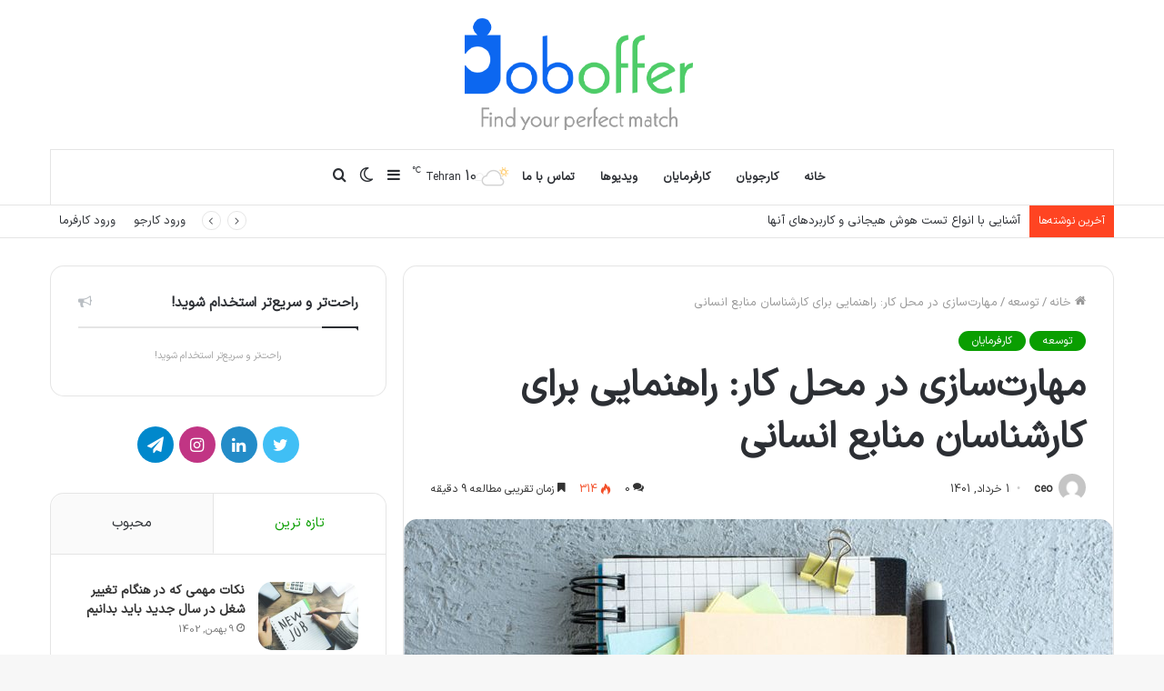

--- FILE ---
content_type: text/html; charset=UTF-8
request_url: https://joboffer.ir/blog/%D9%85%D9%87%D8%A7%D8%B1%D8%AA/
body_size: 57587
content:
<!DOCTYPE html> <html dir="rtl" lang="fa-IR" data-skin="light" prefix="og: https://ogp.me/ns#"> <head> <meta charset="UTF-8"/> <link rel="profile" href="//gmpg.org/xfn/11"/> <meta http-equiv='x-dns-prefetch-control' content='on'> <link rel='dns-prefetch' href="//cdnjs.cloudflare.com/"/> <link rel='dns-prefetch' href="//ajax.googleapis.com/"/> <link rel='dns-prefetch' href="//fonts.googleapis.com/"/> <link rel='dns-prefetch' href="//fonts.gstatic.com/"/> <link rel='dns-prefetch' href="//s.gravatar.com/"/> <link rel='dns-prefetch' href="//www.google-analytics.com/"/> <link rel='preload' as='image' href="../wp-content/uploads/2022/05/logo-joboffer.png"> <link rel='preload' as='image' href="../wp-content/uploads/2022/05/skills-780x470.jpg"> <link rel='preload' as='font' href="../wp-content/themes/jannah/assets/fonts/tielabs-fonticon/tielabs-fonticon.woff" type='font/woff' crossorigin='anonymous'/> <title>مهارت‌سازی در محل کار: راهنمایی برای کارشناسان منابع انسانی - بلاگ جاب‌آفر</title> <meta name="description" content="یکی از ارکان موفقیت سازمانی، مهارت‌‌های کارکنان آن است. برای مجهز کردن کارمندان به ابزار مورد نیاز برای داشتن بهترین عملکردشان، مهارت‌سازی کلیدی است. اگر"/> <meta name="robots" content="index, follow, max-snippet:-1, max-video-preview:-1, max-image-preview:large"/> <link rel="canonical" href="https://joboffer.ir/blog/%d9%85%d9%87%d8%a7%d8%b1%d8%aa/"/> <meta property="og:locale" content="fa_IR"/> <meta property="og:type" content="article"/> <meta property="og:title" content="مهارت‌سازی در محل کار: راهنمایی برای کارشناسان منابع انسانی - بلاگ جاب‌آفر"/> <meta property="og:description" content="یکی از ارکان موفقیت سازمانی، مهارت‌‌های کارکنان آن است. برای مجهز کردن کارمندان به ابزار مورد نیاز برای داشتن بهترین عملکردشان، مهارت‌سازی کلیدی است. اگر"/> <meta property="og:url" content="https://joboffer.ir/blog/%d9%85%d9%87%d8%a7%d8%b1%d8%aa/"/> <meta property="og:site_name" content="بلاگ جاب‌آفر"/> <meta property="article:section" content="توسعه"/> <meta property="og:updated_time" content="2022-07-02T09:44:43+04:30"/> <meta property="og:image" content="https://joboffer.ir/blog/wp-content/uploads/2022/05/skills.jpg"/> <meta property="og:image:secure_url" content="https://joboffer.ir/blog/wp-content/uploads/2022/05/skills.jpg"/> <meta property="og:image:width" content="1080"/> <meta property="og:image:height" content="720"/> <meta property="og:image:alt" content="مهارت‌سازی در محل کار: راهنمایی برای کارشناسان منابع انسانی"/> <meta property="og:image:type" content="image/jpeg"/> <meta property="article:published_time" content="1401-03-01\14:30:03"/> <meta property="article:modified_time" content="1401-04-11\05:14:43"/> <meta name="twitter:card" content="summary_large_image"/> <meta name="twitter:title" content="مهارت‌سازی در محل کار: راهنمایی برای کارشناسان منابع انسانی - بلاگ جاب‌آفر"/> <meta name="twitter:description" content="یکی از ارکان موفقیت سازمانی، مهارت‌‌های کارکنان آن است. برای مجهز کردن کارمندان به ابزار مورد نیاز برای داشتن بهترین عملکردشان، مهارت‌سازی کلیدی است. اگر"/> <meta name="twitter:image" content="https://joboffer.ir/blog/wp-content/uploads/2022/05/skills.jpg"/> <meta name="twitter:label1" content="نویسنده"/> <meta name="twitter:data1" content="ceo"/> <meta name="twitter:label2" content="زمان خواندن"/> <meta name="twitter:data2" content="کمتر از یک دقیقه"/> <script type="application/ld+json" class="rank-math-schema-pro">{"@context":"https://schema.org","@graph":[{"@type":"Organization","@id":"https://joboffer.ir/blog/#organization","name":"\u0628\u0644\u0627\u06af \u062c\u0627\u0628\u200c\u0622\u0641\u0631","url":"https://joboffer.ir/blog"},{"@type":"WebSite","@id":"https://joboffer.ir/blog/#website","url":"https://joboffer.ir/blog","name":"\u0628\u0644\u0627\u06af \u062c\u0627\u0628\u200c\u0622\u0641\u0631","alternateName":"\u0645\u062c\u0644\u0647 \u0633\u0627\u062a \u06a9\u0627\u0631\u06cc\u0627\u0628\u06cc \u062c\u0627\u0628 \u0622\u0641\u0631","publisher":{"@id":"https://joboffer.ir/blog/#organization"},"inLanguage":"fa-IR"},{"@type":"ImageObject","@id":"https://joboffer.ir/blog/wp-content/uploads/2022/05/skills.jpg","url":"https://joboffer.ir/blog/wp-content/uploads/2022/05/skills.jpg","width":"1080","height":"720","inLanguage":"fa-IR"},{"@type":"WebPage","@id":"https://joboffer.ir/blog/%d9%85%d9%87%d8%a7%d8%b1%d8%aa/#webpage","url":"https://joboffer.ir/blog/%d9%85%d9%87%d8%a7%d8%b1%d8%aa/","name":"\u0645\u0647\u0627\u0631\u062a\u200c\u0633\u0627\u0632\u06cc \u062f\u0631 \u0645\u062d\u0644 \u06a9\u0627\u0631: \u0631\u0627\u0647\u0646\u0645\u0627\u06cc\u06cc \u0628\u0631\u0627\u06cc \u06a9\u0627\u0631\u0634\u0646\u0627\u0633\u0627\u0646 \u0645\u0646\u0627\u0628\u0639 \u0627\u0646\u0633\u0627\u0646\u06cc - \u0628\u0644\u0627\u06af \u062c\u0627\u0628\u200c\u0622\u0641\u0631","datePublished":"2022-05-22T19:00:03+04:30","dateModified":"2022-07-02T09:44:43+04:30","isPartOf":{"@id":"https://joboffer.ir/blog/#website"},"primaryImageOfPage":{"@id":"https://joboffer.ir/blog/wp-content/uploads/2022/05/skills.jpg"},"inLanguage":"fa-IR"},{"@type":"Person","@id":"https://joboffer.ir/blog/author/ceo/","name":"ceo","url":"https://joboffer.ir/blog/author/ceo/","image":{"@type":"ImageObject","@id":"https://secure.gravatar.com/avatar/36661ff5565c2a56bd631ba2ceb9b5d8?s=96&amp;d=mm&amp;r=g","url":"https://secure.gravatar.com/avatar/36661ff5565c2a56bd631ba2ceb9b5d8?s=96&amp;d=mm&amp;r=g","caption":"ceo","inLanguage":"fa-IR"},"worksFor":{"@id":"https://joboffer.ir/blog/#organization"}},{"@type":"NewsArticle","headline":"\u0645\u0647\u0627\u0631\u062a\u200c\u0633\u0627\u0632\u06cc \u062f\u0631 \u0645\u062d\u0644 \u06a9\u0627\u0631: \u0631\u0627\u0647\u0646\u0645\u0627\u06cc\u06cc \u0628\u0631\u0627\u06cc \u06a9\u0627\u0631\u0634\u0646\u0627\u0633\u0627\u0646 \u0645\u0646\u0627\u0628\u0639 \u0627\u0646\u0633\u0627\u0646\u06cc - \u0628\u0644\u0627\u06af \u062c\u0627\u0628\u200c\u0622\u0641\u0631","datePublished":"2022-05-22T19:00:03+04:30","dateModified":"2022-07-02T09:44:43+04:30","articleSection":"\u062a\u0648\u0633\u0639\u0647, \u06a9\u0627\u0631\u0641\u0631\u0645\u0627\u06cc\u0627\u0646","author":{"@id":"https://joboffer.ir/blog/author/ceo/","name":"ceo"},"publisher":{"@id":"https://joboffer.ir/blog/#organization"},"description":"\u06cc\u06a9\u06cc \u0627\u0632 \u0627\u0631\u06a9\u0627\u0646 \u0645\u0648\u0641\u0642\u06cc\u062a \u0633\u0627\u0632\u0645\u0627\u0646\u06cc\u060c \u0645\u0647\u0627\u0631\u062a\u200c\u200c\u0647\u0627\u06cc \u06a9\u0627\u0631\u06a9\u0646\u0627\u0646 \u0622\u0646 \u0627\u0633\u062a. \u0628\u0631\u0627\u06cc \u0645\u062c\u0647\u0632 \u06a9\u0631\u062f\u0646 \u06a9\u0627\u0631\u0645\u0646\u062f\u0627\u0646 \u0628\u0647 \u0627\u0628\u0632\u0627\u0631 \u0645\u0648\u0631\u062f \u0646\u06cc\u0627\u0632 \u0628\u0631\u0627\u06cc \u062f\u0627\u0634\u062a\u0646 \u0628\u0647\u062a\u0631\u06cc\u0646 \u0639\u0645\u0644\u06a9\u0631\u062f\u0634\u0627\u0646\u060c \u0645\u0647\u0627\u0631\u062a\u200c\u0633\u0627\u0632\u06cc \u06a9\u0644\u06cc\u062f\u06cc \u0627\u0633\u062a. \u0627\u06af\u0631","copyrightYear":"1401","copyrightHolder":{"@id":"https://joboffer.ir/blog/#organization"},"name":"\u0645\u0647\u0627\u0631\u062a\u200c\u0633\u0627\u0632\u06cc \u062f\u0631 \u0645\u062d\u0644 \u06a9\u0627\u0631: \u0631\u0627\u0647\u0646\u0645\u0627\u06cc\u06cc \u0628\u0631\u0627\u06cc \u06a9\u0627\u0631\u0634\u0646\u0627\u0633\u0627\u0646 \u0645\u0646\u0627\u0628\u0639 \u0627\u0646\u0633\u0627\u0646\u06cc - \u0628\u0644\u0627\u06af \u062c\u0627\u0628\u200c\u0622\u0641\u0631","@id":"https://joboffer.ir/blog/%d9%85%d9%87%d8%a7%d8%b1%d8%aa/#richSnippet","isPartOf":{"@id":"https://joboffer.ir/blog/%d9%85%d9%87%d8%a7%d8%b1%d8%aa/#webpage"},"image":{"@id":"https://joboffer.ir/blog/wp-content/uploads/2022/05/skills.jpg"},"inLanguage":"fa-IR","mainEntityOfPage":{"@id":"https://joboffer.ir/blog/%d9%85%d9%87%d8%a7%d8%b1%d8%aa/#webpage"}}]}</script> <link rel="alternate" type="application/rss+xml" title="بلاگ جاب‌آفر &raquo; خوراک" href="../feed/"/> <link rel="alternate" type="application/rss+xml" title="بلاگ جاب‌آفر &raquo; خوراک دیدگاه‌ها" href="../comments/feed/"/> <link rel="alternate" type="application/rss+xml" title="بلاگ جاب‌آفر &raquo; مهارت‌سازی در محل کار: راهنمایی برای کارشناسان منابع انسانی خوراک دیدگاه‌ها" href="../%d9%85%d9%87%d8%a7%d8%b1%d8%aa/feed/"/> <style id='wp-emoji-styles-inline-css' type='text/css'> img.wp-smiley, img.emoji { display: inline !important; border: none !important; box-shadow: none !important; height: 1em !important; width: 1em !important; margin: 0 0.07em !important; vertical-align: -0.1em !important; background: none !important; padding: 0 !important; } </style> <style id='rank-math-toc-block-style-inline-css' type='text/css'> .wp-block-rank-math-toc-block nav ol{counter-reset:item}.wp-block-rank-math-toc-block nav ol li{display:block}.wp-block-rank-math-toc-block nav ol li:before{content:counters(item, ".") " ";counter-increment:item} </style> <style id='classic-theme-styles-inline-css' type='text/css'> /*! This file is auto-generated */ .wp-block-button__link{color:#fff;background-color:#32373c;border-radius:9999px;box-shadow:none;text-decoration:none;padding:calc(.667em + 2px) calc(1.333em + 2px);font-size:1.125em}.wp-block-file__button{background:#32373c;color:#fff;text-decoration:none} </style> <style id='global-styles-inline-css' type='text/css'> body{--wp--preset--color--black: #000000;--wp--preset--color--cyan-bluish-gray: #abb8c3;--wp--preset--color--white: #ffffff;--wp--preset--color--pale-pink: #f78da7;--wp--preset--color--vivid-red: #cf2e2e;--wp--preset--color--luminous-vivid-orange: #ff6900;--wp--preset--color--luminous-vivid-amber: #fcb900;--wp--preset--color--light-green-cyan: #7bdcb5;--wp--preset--color--vivid-green-cyan: #00d084;--wp--preset--color--pale-cyan-blue: #8ed1fc;--wp--preset--color--vivid-cyan-blue: #0693e3;--wp--preset--color--vivid-purple: #9b51e0;--wp--preset--gradient--vivid-cyan-blue-to-vivid-purple: linear-gradient(135deg,rgba(6,147,227,1) 0%,rgb(155,81,224) 100%);--wp--preset--gradient--light-green-cyan-to-vivid-green-cyan: linear-gradient(135deg,rgb(122,220,180) 0%,rgb(0,208,130) 100%);--wp--preset--gradient--luminous-vivid-amber-to-luminous-vivid-orange: linear-gradient(135deg,rgba(252,185,0,1) 0%,rgba(255,105,0,1) 100%);--wp--preset--gradient--luminous-vivid-orange-to-vivid-red: linear-gradient(135deg,rgba(255,105,0,1) 0%,rgb(207,46,46) 100%);--wp--preset--gradient--very-light-gray-to-cyan-bluish-gray: linear-gradient(135deg,rgb(238,238,238) 0%,rgb(169,184,195) 100%);--wp--preset--gradient--cool-to-warm-spectrum: linear-gradient(135deg,rgb(74,234,220) 0%,rgb(151,120,209) 20%,rgb(207,42,186) 40%,rgb(238,44,130) 60%,rgb(251,105,98) 80%,rgb(254,248,76) 100%);--wp--preset--gradient--blush-light-purple: linear-gradient(135deg,rgb(255,206,236) 0%,rgb(152,150,240) 100%);--wp--preset--gradient--blush-bordeaux: linear-gradient(135deg,rgb(254,205,165) 0%,rgb(254,45,45) 50%,rgb(107,0,62) 100%);--wp--preset--gradient--luminous-dusk: linear-gradient(135deg,rgb(255,203,112) 0%,rgb(199,81,192) 50%,rgb(65,88,208) 100%);--wp--preset--gradient--pale-ocean: linear-gradient(135deg,rgb(255,245,203) 0%,rgb(182,227,212) 50%,rgb(51,167,181) 100%);--wp--preset--gradient--electric-grass: linear-gradient(135deg,rgb(202,248,128) 0%,rgb(113,206,126) 100%);--wp--preset--gradient--midnight: linear-gradient(135deg,rgb(2,3,129) 0%,rgb(40,116,252) 100%);--wp--preset--font-size--small: 13px;--wp--preset--font-size--medium: 20px;--wp--preset--font-size--large: 36px;--wp--preset--font-size--x-large: 42px;--wp--preset--spacing--20: 0.44rem;--wp--preset--spacing--30: 0.67rem;--wp--preset--spacing--40: 1rem;--wp--preset--spacing--50: 1.5rem;--wp--preset--spacing--60: 2.25rem;--wp--preset--spacing--70: 3.38rem;--wp--preset--spacing--80: 5.06rem;--wp--preset--shadow--natural: 6px 6px 9px rgba(0, 0, 0, 0.2);--wp--preset--shadow--deep: 12px 12px 50px rgba(0, 0, 0, 0.4);--wp--preset--shadow--sharp: 6px 6px 0px rgba(0, 0, 0, 0.2);--wp--preset--shadow--outlined: 6px 6px 0px -3px rgba(255, 255, 255, 1), 6px 6px rgba(0, 0, 0, 1);--wp--preset--shadow--crisp: 6px 6px 0px rgba(0, 0, 0, 1);}:where(.is-layout-flex){gap: 0.5em;}:where(.is-layout-grid){gap: 0.5em;}body .is-layout-flow > .alignleft{float: left;margin-inline-start: 0;margin-inline-end: 2em;}body .is-layout-flow > .alignright{float: right;margin-inline-start: 2em;margin-inline-end: 0;}body .is-layout-flow > .aligncenter{margin-left: auto !important;margin-right: auto !important;}body .is-layout-constrained > .alignleft{float: left;margin-inline-start: 0;margin-inline-end: 2em;}body .is-layout-constrained > .alignright{float: right;margin-inline-start: 2em;margin-inline-end: 0;}body .is-layout-constrained > .aligncenter{margin-left: auto !important;margin-right: auto !important;}body .is-layout-constrained > :where(:not(.alignleft):not(.alignright):not(.alignfull)){max-width: var(--wp--style--global--content-size);margin-left: auto !important;margin-right: auto !important;}body .is-layout-constrained > .alignwide{max-width: var(--wp--style--global--wide-size);}body .is-layout-flex{display: flex;}body .is-layout-flex{flex-wrap: wrap;align-items: center;}body .is-layout-flex > *{margin: 0;}body .is-layout-grid{display: grid;}body .is-layout-grid > *{margin: 0;}:where(.wp-block-columns.is-layout-flex){gap: 2em;}:where(.wp-block-columns.is-layout-grid){gap: 2em;}:where(.wp-block-post-template.is-layout-flex){gap: 1.25em;}:where(.wp-block-post-template.is-layout-grid){gap: 1.25em;}.has-black-color{color: var(--wp--preset--color--black) !important;}.has-cyan-bluish-gray-color{color: var(--wp--preset--color--cyan-bluish-gray) !important;}.has-white-color{color: var(--wp--preset--color--white) !important;}.has-pale-pink-color{color: var(--wp--preset--color--pale-pink) !important;}.has-vivid-red-color{color: var(--wp--preset--color--vivid-red) !important;}.has-luminous-vivid-orange-color{color: var(--wp--preset--color--luminous-vivid-orange) !important;}.has-luminous-vivid-amber-color{color: var(--wp--preset--color--luminous-vivid-amber) !important;}.has-light-green-cyan-color{color: var(--wp--preset--color--light-green-cyan) !important;}.has-vivid-green-cyan-color{color: var(--wp--preset--color--vivid-green-cyan) !important;}.has-pale-cyan-blue-color{color: var(--wp--preset--color--pale-cyan-blue) !important;}.has-vivid-cyan-blue-color{color: var(--wp--preset--color--vivid-cyan-blue) !important;}.has-vivid-purple-color{color: var(--wp--preset--color--vivid-purple) !important;}.has-black-background-color{background-color: var(--wp--preset--color--black) !important;}.has-cyan-bluish-gray-background-color{background-color: var(--wp--preset--color--cyan-bluish-gray) !important;}.has-white-background-color{background-color: var(--wp--preset--color--white) !important;}.has-pale-pink-background-color{background-color: var(--wp--preset--color--pale-pink) !important;}.has-vivid-red-background-color{background-color: var(--wp--preset--color--vivid-red) !important;}.has-luminous-vivid-orange-background-color{background-color: var(--wp--preset--color--luminous-vivid-orange) !important;}.has-luminous-vivid-amber-background-color{background-color: var(--wp--preset--color--luminous-vivid-amber) !important;}.has-light-green-cyan-background-color{background-color: var(--wp--preset--color--light-green-cyan) !important;}.has-vivid-green-cyan-background-color{background-color: var(--wp--preset--color--vivid-green-cyan) !important;}.has-pale-cyan-blue-background-color{background-color: var(--wp--preset--color--pale-cyan-blue) !important;}.has-vivid-cyan-blue-background-color{background-color: var(--wp--preset--color--vivid-cyan-blue) !important;}.has-vivid-purple-background-color{background-color: var(--wp--preset--color--vivid-purple) !important;}.has-black-border-color{border-color: var(--wp--preset--color--black) !important;}.has-cyan-bluish-gray-border-color{border-color: var(--wp--preset--color--cyan-bluish-gray) !important;}.has-white-border-color{border-color: var(--wp--preset--color--white) !important;}.has-pale-pink-border-color{border-color: var(--wp--preset--color--pale-pink) !important;}.has-vivid-red-border-color{border-color: var(--wp--preset--color--vivid-red) !important;}.has-luminous-vivid-orange-border-color{border-color: var(--wp--preset--color--luminous-vivid-orange) !important;}.has-luminous-vivid-amber-border-color{border-color: var(--wp--preset--color--luminous-vivid-amber) !important;}.has-light-green-cyan-border-color{border-color: var(--wp--preset--color--light-green-cyan) !important;}.has-vivid-green-cyan-border-color{border-color: var(--wp--preset--color--vivid-green-cyan) !important;}.has-pale-cyan-blue-border-color{border-color: var(--wp--preset--color--pale-cyan-blue) !important;}.has-vivid-cyan-blue-border-color{border-color: var(--wp--preset--color--vivid-cyan-blue) !important;}.has-vivid-purple-border-color{border-color: var(--wp--preset--color--vivid-purple) !important;}.has-vivid-cyan-blue-to-vivid-purple-gradient-background{background: var(--wp--preset--gradient--vivid-cyan-blue-to-vivid-purple) !important;}.has-light-green-cyan-to-vivid-green-cyan-gradient-background{background: var(--wp--preset--gradient--light-green-cyan-to-vivid-green-cyan) !important;}.has-luminous-vivid-amber-to-luminous-vivid-orange-gradient-background{background: var(--wp--preset--gradient--luminous-vivid-amber-to-luminous-vivid-orange) !important;}.has-luminous-vivid-orange-to-vivid-red-gradient-background{background: var(--wp--preset--gradient--luminous-vivid-orange-to-vivid-red) !important;}.has-very-light-gray-to-cyan-bluish-gray-gradient-background{background: var(--wp--preset--gradient--very-light-gray-to-cyan-bluish-gray) !important;}.has-cool-to-warm-spectrum-gradient-background{background: var(--wp--preset--gradient--cool-to-warm-spectrum) !important;}.has-blush-light-purple-gradient-background{background: var(--wp--preset--gradient--blush-light-purple) !important;}.has-blush-bordeaux-gradient-background{background: var(--wp--preset--gradient--blush-bordeaux) !important;}.has-luminous-dusk-gradient-background{background: var(--wp--preset--gradient--luminous-dusk) !important;}.has-pale-ocean-gradient-background{background: var(--wp--preset--gradient--pale-ocean) !important;}.has-electric-grass-gradient-background{background: var(--wp--preset--gradient--electric-grass) !important;}.has-midnight-gradient-background{background: var(--wp--preset--gradient--midnight) !important;}.has-small-font-size{font-size: var(--wp--preset--font-size--small) !important;}.has-medium-font-size{font-size: var(--wp--preset--font-size--medium) !important;}.has-large-font-size{font-size: var(--wp--preset--font-size--large) !important;}.has-x-large-font-size{font-size: var(--wp--preset--font-size--x-large) !important;} .wp-block-navigation a:where(:not(.wp-element-button)){color: inherit;} :where(.wp-block-post-template.is-layout-flex){gap: 1.25em;}:where(.wp-block-post-template.is-layout-grid){gap: 1.25em;} :where(.wp-block-columns.is-layout-flex){gap: 2em;}:where(.wp-block-columns.is-layout-grid){gap: 2em;} .wp-block-pullquote{font-size: 1.5em;line-height: 1.6;} </style> <link rel='stylesheet' id='tie-css-base-css' href="../wp-content/themes/jannah/assets/css/base.min.css?ver=5.4.10" type='text/css' media='all'/> <link rel='stylesheet' id='tie-css-styles-css' href="../wp-content/cache/background-css/joboffer.ir/blog/wp-content/themes/jannah/assets/css/style.min.css?ver=5.4.10&wpr_t=1769781674" type='text/css' media='all'/> <link rel='stylesheet' id='tie-css-widgets-css' href="../wp-content/themes/jannah/assets/css/widgets.min.css?ver=5.4.10" type='text/css' media='all'/> <link rel='stylesheet' id='tie-css-helpers-css' href="../wp-content/themes/jannah/assets/css/helpers.min.css?ver=5.4.10" type='text/css' media='all'/> <link rel='stylesheet' id='tie-css-ilightbox-css' href="../wp-content/cache/background-css/joboffer.ir/blog/wp-content/themes/jannah/assets/ilightbox/dark-skin/skin.css?ver=5.4.10&wpr_t=1769781674" type='text/css' media='all'/> <link rel='stylesheet' id='tie-css-shortcodes-css' href="../wp-content/themes/jannah/assets/css/plugins/shortcodes.min.css?ver=5.4.10" type='text/css' media='all'/> <link rel='stylesheet' id='tie-css-single-css' href="../wp-content/themes/jannah/assets/css/single.min.css?ver=5.4.10" type='text/css' media='all'/> <link rel='stylesheet' id='tie-css-print-css' href="../wp-content/themes/jannah/assets/css/print.css?ver=5.4.10" type='text/css' media='print'/> <link rel='stylesheet' id='tie-theme-rtl-css-css' href="../wp-content/themes/jannah/rtl.css?ver=6.4.5" type='text/css' media='all'/> <link rel='stylesheet' id='tie-theme-child-css-css' href="../wp-content/themes/jannah-child/style.css?ver=6.4.5" type='text/css' media='all'/> <link rel='stylesheet' id='sib-front-css-css' href="../wp-content/cache/background-css/joboffer.ir/blog/wp-content/plugins/mailin/css/mailin-front.css?ver=6.4.5&wpr_t=1769781674" type='text/css' media='all'/> <style id='sib-front-css-inline-css' type='text/css'> @font-face {font-family: 'IranSansX';font-display: swap;src: url('https://joboffer.ir/blog/wp-content/uploads/2022/04/IRANSansXFaNum-Regular.woff2') format('woff2'),url('https://joboffer.ir/blog/wp-content/uploads/2022/04/IRANSansXFaNum-Regular.woff') format('woff');}@font-face {font-family: 'IranSansX';font-display: swap;src: url('https://joboffer.ir/blog/wp-content/uploads/2022/04/IRANSansXFaNum-Regular.woff2') format('woff2'),url('https://joboffer.ir/blog/wp-content/uploads/2022/04/IRANSansXFaNum-Regular.woff') format('woff');}@font-face {font-family: 'IranSansX';font-display: swap;src: url('https://joboffer.ir/blog/wp-content/uploads/2022/04/IRANSansXFaNum-Regular.woff2') format('woff2'),url('https://joboffer.ir/blog/wp-content/uploads/2022/04/IRANSansXFaNum-Regular.woff') format('woff');}@font-face {font-family: 'IranSansX';font-display: swap;src: url('https://joboffer.ir/blog/wp-content/uploads/2022/04/IRANSansXFaNum-Regular.woff2') format('woff2'),url('https://joboffer.ir/blog/wp-content/uploads/2022/04/IRANSansXFaNum-Regular.woff') format('woff');}body{font-family: 'IranSansX';}.logo-text,h1,h2,h3,h4,h5,h6,.the-subtitle{font-family: 'IranSansX';}#main-nav .main-menu > ul > li > a{font-family: 'IranSansX';}blockquote p{font-family: 'IranSansX';}html #tie-wrapper .mag-box.big-post-left-box li:not(:first-child) .post-title,html #tie-wrapper .mag-box.big-post-top-box li:not(:first-child) .post-title,html #tie-wrapper .mag-box.half-box li:not(:first-child) .post-title,html #tie-wrapper .mag-box.big-thumb-left-box li:not(:first-child) .post-title,html #tie-wrapper .mag-box.scrolling-box .slide .post-title,html #tie-wrapper .mag-box.miscellaneous-box li:not(:first-child) .post-title{font-weight: 500;}.brand-title,a:hover,.tie-popup-search-submit,#logo.text-logo a,.theme-header nav .components #search-submit:hover,.theme-header .header-nav .components > li:hover > a,.theme-header .header-nav .components li a:hover,.main-menu ul.cats-vertical li a.is-active,.main-menu ul.cats-vertical li a:hover,.main-nav li.mega-menu .post-meta a:hover,.main-nav li.mega-menu .post-box-title a:hover,.search-in-main-nav.autocomplete-suggestions a:hover,#main-nav .menu ul:not(.cats-horizontal) li:hover > a,#main-nav .menu ul li.current-menu-item:not(.mega-link-column) > a,.top-nav .menu li:hover > a,.top-nav .menu > .tie-current-menu > a,.search-in-top-nav.autocomplete-suggestions .post-title a:hover,div.mag-box .mag-box-options .mag-box-filter-links a.active,.mag-box-filter-links .flexMenu-viewMore:hover > a,.stars-rating-active,body .tabs.tabs .active > a,.video-play-icon,.spinner-circle:after,#go-to-content:hover,.comment-list .comment-author .fn,.commentlist .comment-author .fn,blockquote::before,blockquote cite,blockquote.quote-simple p,.multiple-post-pages a:hover,#story-index li .is-current,.latest-tweets-widget .twitter-icon-wrap span,.wide-slider-nav-wrapper .slide,.wide-next-prev-slider-wrapper .tie-slider-nav li:hover span,.review-final-score h3,#mobile-menu-icon:hover .menu-text,body .entry a,.dark-skin body .entry a,.entry .post-bottom-meta a:hover,.comment-list .comment-content a,q a,blockquote a,.widget.tie-weather-widget .icon-basecloud-bg:after,.site-footer a:hover,.site-footer .stars-rating-active,.site-footer .twitter-icon-wrap span,.site-info a:hover{color: #0a9e01;}#instagram-link a:hover{color: #0a9e01 !important;border-color: #0a9e01 !important;}[type='submit'],.button,.generic-button a,.generic-button button,.theme-header .header-nav .comp-sub-menu a.button.guest-btn:hover,.theme-header .header-nav .comp-sub-menu a.checkout-button,nav.main-nav .menu > li.tie-current-menu > a,nav.main-nav .menu > li:hover > a,.main-menu .mega-links-head:after,.main-nav .mega-menu.mega-cat .cats-horizontal li a.is-active,#mobile-menu-icon:hover .nav-icon,#mobile-menu-icon:hover .nav-icon:before,#mobile-menu-icon:hover .nav-icon:after,.search-in-main-nav.autocomplete-suggestions a.button,.search-in-top-nav.autocomplete-suggestions a.button,.spinner > div,.post-cat,.pages-numbers li.current span,.multiple-post-pages > span,#tie-wrapper .mejs-container .mejs-controls,.mag-box-filter-links a:hover,.slider-arrow-nav a:not(.pagination-disabled):hover,.comment-list .reply a:hover,.commentlist .reply a:hover,#reading-position-indicator,#story-index-icon,.videos-block .playlist-title,.review-percentage .review-item span span,.tie-slick-dots li.slick-active button,.tie-slick-dots li button:hover,.digital-rating-static,.timeline-widget li a:hover .date:before,#wp-calendar #today,.posts-list-counter li.widget-post-list:before,.cat-counter a + span,.tie-slider-nav li span:hover,.fullwidth-area .widget_tag_cloud .tagcloud a:hover,.magazine2:not(.block-head-4) .dark-widgetized-area ul.tabs a:hover,.magazine2:not(.block-head-4) .dark-widgetized-area ul.tabs .active a,.magazine1 .dark-widgetized-area ul.tabs a:hover,.magazine1 .dark-widgetized-area ul.tabs .active a,.block-head-4.magazine2 .dark-widgetized-area .tabs.tabs .active a,.block-head-4.magazine2 .dark-widgetized-area .tabs > .active a:before,.block-head-4.magazine2 .dark-widgetized-area .tabs > .active a:after,.demo_store,.demo #logo:after,.demo #sticky-logo:after,.widget.tie-weather-widget,span.video-close-btn:hover,#go-to-top,.latest-tweets-widget .slider-links .button:not(:hover){background-color: #0a9e01;color: #FFFFFF;}.tie-weather-widget .widget-title .the-subtitle,.block-head-4.magazine2 #footer .tabs .active a:hover{color: #FFFFFF;}pre,code,.pages-numbers li.current span,.theme-header .header-nav .comp-sub-menu a.button.guest-btn:hover,.multiple-post-pages > span,.post-content-slideshow .tie-slider-nav li span:hover,#tie-body .tie-slider-nav li > span:hover,.slider-arrow-nav a:not(.pagination-disabled):hover,.main-nav .mega-menu.mega-cat .cats-horizontal li a.is-active,.main-nav .mega-menu.mega-cat .cats-horizontal li a:hover,.main-menu .menu > li > .menu-sub-content{border-color: #0a9e01;}.main-menu .menu > li.tie-current-menu{border-bottom-color: #0a9e01;}.top-nav .menu li.tie-current-menu > a:before,.top-nav .menu li.menu-item-has-children:hover > a:before{border-top-color: #0a9e01;}.main-nav .main-menu .menu > li.tie-current-menu > a:before,.main-nav .main-menu .menu > li:hover > a:before{border-top-color: #FFFFFF;}header.main-nav-light .main-nav .menu-item-has-children li:hover > a:before,header.main-nav-light .main-nav .mega-menu li:hover > a:before{border-left-color: #0a9e01;}.rtl header.main-nav-light .main-nav .menu-item-has-children li:hover > a:before,.rtl header.main-nav-light .main-nav .mega-menu li:hover > a:before{border-right-color: #0a9e01;border-left-color: transparent;}.top-nav ul.menu li .menu-item-has-children:hover > a:before{border-top-color: transparent;border-left-color: #0a9e01;}.rtl .top-nav ul.menu li .menu-item-has-children:hover > a:before{border-left-color: transparent;border-right-color: #0a9e01;}#footer-widgets-container{border-top: 8px solid #0a9e01;-webkit-box-shadow: 0 -5px 0 rgba(0,0,0,0.07); -moz-box-shadow: 0 -8px 0 rgba(0,0,0,0.07); box-shadow: 0 -8px 0 rgba(0,0,0,0.07);}::-moz-selection{background-color: #0a9e01;color: #FFFFFF;}::selection{background-color: #0a9e01;color: #FFFFFF;}circle.circle_bar{stroke: #0a9e01;}#reading-position-indicator{box-shadow: 0 0 10px rgba( 10,158,1,0.7);}#logo.text-logo a:hover,body .entry a:hover,.dark-skin body .entry a:hover,.comment-list .comment-content a:hover,.block-head-4.magazine2 .site-footer .tabs li a:hover,q a:hover,blockquote a:hover{color: #006c00;}.button:hover,input[type='submit']:hover,.generic-button a:hover,.generic-button button:hover,a.post-cat:hover,.site-footer .button:hover,.site-footer [type='submit']:hover,.search-in-main-nav.autocomplete-suggestions a.button:hover,.search-in-top-nav.autocomplete-suggestions a.button:hover,.theme-header .header-nav .comp-sub-menu a.checkout-button:hover{background-color: #006c00;color: #FFFFFF;}.theme-header .header-nav .comp-sub-menu a.checkout-button:not(:hover),body .entry a.button{color: #FFFFFF;}#story-index.is-compact .story-index-content{background-color: #0a9e01;}#story-index.is-compact .story-index-content a,#story-index.is-compact .story-index-content .is-current{color: #FFFFFF;}#tie-body .mag-box-title h3 a,#tie-body .block-more-button{color: #0a9e01;}#tie-body .mag-box-title h3 a:hover,#tie-body .block-more-button:hover{color: #006c00;}#tie-body .mag-box-title{color: #0a9e01;}#tie-body .mag-box-title:before{border-top-color: #0a9e01;}#tie-body .mag-box-title:after,#tie-body #footer .widget-title:after{background-color: #0a9e01;}html .brand-title,html a:hover,html .tie-popup-search-submit,html #logo.text-logo a,html .theme-header nav .components #search-submit:hover,html .theme-header .header-nav .components > li:hover > a,html .theme-header .header-nav .components li a:hover,html .main-menu ul.cats-vertical li a.is-active,html .main-menu ul.cats-vertical li a:hover,html .main-nav li.mega-menu .post-meta a:hover,html .main-nav li.mega-menu .post-box-title a:hover,html .search-in-main-nav.autocomplete-suggestions a:hover,html #main-nav .menu ul:not(.cats-horizontal) li:hover > a,html #main-nav .menu ul li.current-menu-item:not(.mega-link-column) > a,html .top-nav .menu li:hover > a,html .top-nav .menu > .tie-current-menu > a,html .search-in-top-nav.autocomplete-suggestions .post-title a:hover,html div.mag-box .mag-box-options .mag-box-filter-links a.active,html .mag-box-filter-links .flexMenu-viewMore:hover > a,html .stars-rating-active,html body .tabs.tabs .active > a,html .video-play-icon,html .spinner-circle:after,html #go-to-content:hover,html .comment-list .comment-author .fn,html .commentlist .comment-author .fn,html blockquote::before,html blockquote cite,html blockquote.quote-simple p,html .multiple-post-pages a:hover,html #story-index li .is-current,html .latest-tweets-widget .twitter-icon-wrap span,html .wide-slider-nav-wrapper .slide,html .wide-next-prev-slider-wrapper .tie-slider-nav li:hover span,html .review-final-score h3,html #mobile-menu-icon:hover .menu-text,html body .entry a,html .dark-skin body .entry a,html .entry .post-bottom-meta a:hover,html .comment-list .comment-content a,html q a,html blockquote a,html .widget.tie-weather-widget .icon-basecloud-bg:after,html .site-footer a:hover,html .site-footer .stars-rating-active,html .site-footer .twitter-icon-wrap span,html .site-info a:hover{color: #0a9e01;}html #instagram-link a:hover{color: #0a9e01 !important;border-color: #0a9e01 !important;}html [type='submit'],html .button,html .generic-button a,html .generic-button button,html .theme-header .header-nav .comp-sub-menu a.button.guest-btn:hover,html .theme-header .header-nav .comp-sub-menu a.checkout-button,html nav.main-nav .menu > li.tie-current-menu > a,html nav.main-nav .menu > li:hover > a,html .main-menu .mega-links-head:after,html .main-nav .mega-menu.mega-cat .cats-horizontal li a.is-active,html #mobile-menu-icon:hover .nav-icon,html #mobile-menu-icon:hover .nav-icon:before,html #mobile-menu-icon:hover .nav-icon:after,html .search-in-main-nav.autocomplete-suggestions a.button,html .search-in-top-nav.autocomplete-suggestions a.button,html .spinner > div,html .post-cat,html .pages-numbers li.current span,html .multiple-post-pages > span,html #tie-wrapper .mejs-container .mejs-controls,html .mag-box-filter-links a:hover,html .slider-arrow-nav a:not(.pagination-disabled):hover,html .comment-list .reply a:hover,html .commentlist .reply a:hover,html #reading-position-indicator,html #story-index-icon,html .videos-block .playlist-title,html .review-percentage .review-item span span,html .tie-slick-dots li.slick-active button,html .tie-slick-dots li button:hover,html .digital-rating-static,html .timeline-widget li a:hover .date:before,html #wp-calendar #today,html .posts-list-counter li.widget-post-list:before,html .cat-counter a + span,html .tie-slider-nav li span:hover,html .fullwidth-area .widget_tag_cloud .tagcloud a:hover,html .magazine2:not(.block-head-4) .dark-widgetized-area ul.tabs a:hover,html .magazine2:not(.block-head-4) .dark-widgetized-area ul.tabs .active a,html .magazine1 .dark-widgetized-area ul.tabs a:hover,html .magazine1 .dark-widgetized-area ul.tabs .active a,html .block-head-4.magazine2 .dark-widgetized-area .tabs.tabs .active a,html .block-head-4.magazine2 .dark-widgetized-area .tabs > .active a:before,html .block-head-4.magazine2 .dark-widgetized-area .tabs > .active a:after,html .demo_store,html .demo #logo:after,html .demo #sticky-logo:after,html .widget.tie-weather-widget,html span.video-close-btn:hover,html #go-to-top,html .latest-tweets-widget .slider-links .button:not(:hover){background-color: #0a9e01;color: #FFFFFF;}html .tie-weather-widget .widget-title .the-subtitle,html .block-head-4.magazine2 #footer .tabs .active a:hover{color: #FFFFFF;}html pre,html code,html .pages-numbers li.current span,html .theme-header .header-nav .comp-sub-menu a.button.guest-btn:hover,html .multiple-post-pages > span,html .post-content-slideshow .tie-slider-nav li span:hover,html #tie-body .tie-slider-nav li > span:hover,html .slider-arrow-nav a:not(.pagination-disabled):hover,html .main-nav .mega-menu.mega-cat .cats-horizontal li a.is-active,html .main-nav .mega-menu.mega-cat .cats-horizontal li a:hover,html .main-menu .menu > li > .menu-sub-content{border-color: #0a9e01;}html .main-menu .menu > li.tie-current-menu{border-bottom-color: #0a9e01;}html .top-nav .menu li.tie-current-menu > a:before,html .top-nav .menu li.menu-item-has-children:hover > a:before{border-top-color: #0a9e01;}html .main-nav .main-menu .menu > li.tie-current-menu > a:before,html .main-nav .main-menu .menu > li:hover > a:before{border-top-color: #FFFFFF;}html header.main-nav-light .main-nav .menu-item-has-children li:hover > a:before,html header.main-nav-light .main-nav .mega-menu li:hover > a:before{border-left-color: #0a9e01;}html .rtl header.main-nav-light .main-nav .menu-item-has-children li:hover > a:before,html .rtl header.main-nav-light .main-nav .mega-menu li:hover > a:before{border-right-color: #0a9e01;border-left-color: transparent;}html .top-nav ul.menu li .menu-item-has-children:hover > a:before{border-top-color: transparent;border-left-color: #0a9e01;}html .rtl .top-nav ul.menu li .menu-item-has-children:hover > a:before{border-left-color: transparent;border-right-color: #0a9e01;}html #footer-widgets-container{border-top: 8px solid #0a9e01;-webkit-box-shadow: 0 -5px 0 rgba(0,0,0,0.07); -moz-box-shadow: 0 -8px 0 rgba(0,0,0,0.07); box-shadow: 0 -8px 0 rgba(0,0,0,0.07);}html ::-moz-selection{background-color: #0a9e01;color: #FFFFFF;}html ::selection{background-color: #0a9e01;color: #FFFFFF;}html circle.circle_bar{stroke: #0a9e01;}html #reading-position-indicator{box-shadow: 0 0 10px rgba( 10,158,1,0.7);}html #logo.text-logo a:hover,html body .entry a:hover,html .dark-skin body .entry a:hover,html .comment-list .comment-content a:hover,html .block-head-4.magazine2 .site-footer .tabs li a:hover,html q a:hover,html blockquote a:hover{color: #006c00;}html .button:hover,html input[type='submit']:hover,html .generic-button a:hover,html .generic-button button:hover,html a.post-cat:hover,html .site-footer .button:hover,html .site-footer [type='submit']:hover,html .search-in-main-nav.autocomplete-suggestions a.button:hover,html .search-in-top-nav.autocomplete-suggestions a.button:hover,html .theme-header .header-nav .comp-sub-menu a.checkout-button:hover{background-color: #006c00;color: #FFFFFF;}html .theme-header .header-nav .comp-sub-menu a.checkout-button:not(:hover),html body .entry a.button{color: #FFFFFF;}html #story-index.is-compact .story-index-content{background-color: #0a9e01;}html #story-index.is-compact .story-index-content a,html #story-index.is-compact .story-index-content .is-current{color: #FFFFFF;}html #tie-body .mag-box-title h3 a,html #tie-body .block-more-button{color: #0a9e01;}html #tie-body .mag-box-title h3 a:hover,html #tie-body .block-more-button:hover{color: #006c00;}html #tie-body .mag-box-title{color: #0a9e01;}html #tie-body .mag-box-title:before{border-top-color: #0a9e01;}html #tie-body .mag-box-title:after,html #tie-body #footer .widget-title:after{background-color: #0a9e01;}html #top-nav .breaking-title{color: #FFFFFF;}html #top-nav .breaking-title:before{background-color: #ff4422;}html #top-nav .breaking-news-nav li:hover{background-color: #ff4422;border-color: #ff4422;}html .tie-cat-2,html .tie-cat-item-2 > span{background-color:#e67e22 !important;color:#FFFFFF !important;}html .tie-cat-2:after{border-top-color:#e67e22 !important;}html .tie-cat-2:hover{background-color:#c86004 !important;}html .tie-cat-2:hover:after{border-top-color:#c86004 !important;}html .tie-cat-9,html .tie-cat-item-9 > span{background-color:#2ecc71 !important;color:#FFFFFF !important;}html .tie-cat-9:after{border-top-color:#2ecc71 !important;}html .tie-cat-9:hover{background-color:#10ae53 !important;}html .tie-cat-9:hover:after{border-top-color:#10ae53 !important;}html .tie-cat-13,html .tie-cat-item-13 > span{background-color:#9b59b6 !important;color:#FFFFFF !important;}html .tie-cat-13:after{border-top-color:#9b59b6 !important;}html .tie-cat-13:hover{background-color:#7d3b98 !important;}html .tie-cat-13:hover:after{border-top-color:#7d3b98 !important;}html .tie-cat-16,html .tie-cat-item-16 > span{background-color:#34495e !important;color:#FFFFFF !important;}html .tie-cat-16:after{border-top-color:#34495e !important;}html .tie-cat-16:hover{background-color:#162b40 !important;}html .tie-cat-16:hover:after{border-top-color:#162b40 !important;}html .tie-cat-17,html .tie-cat-item-17 > span{background-color:#795548 !important;color:#FFFFFF !important;}html .tie-cat-17:after{border-top-color:#795548 !important;}html .tie-cat-17:hover{background-color:#5b372a !important;}html .tie-cat-17:hover:after{border-top-color:#5b372a !important;}html .tie-cat-19,html .tie-cat-item-19 > span{background-color:#4CAF50 !important;color:#FFFFFF !important;}html .tie-cat-19:after{border-top-color:#4CAF50 !important;}html .tie-cat-19:hover{background-color:#2e9132 !important;}html .tie-cat-19:hover:after{border-top-color:#2e9132 !important;}@media (max-width: 991px){html .side-aside.dark-skin{background: #0a9e01;background: -webkit-linear-gradient(135deg,#66a501,#0a9e01 );background: -moz-linear-gradient(135deg,#66a501,#0a9e01 );background: -o-linear-gradient(135deg,#66a501,#0a9e01 );background: linear-gradient(135deg,#0a9e01,#66a501 );}}html body a.go-to-top-button,html body .more-link,html body .button,html body [type='submit'],html body .generic-button a,html body .generic-button button,html body textarea,html body input:not([type='checkbox']):not([type='radio']),html body .mag-box .breaking,html body .social-icons-widget .social-icons-item .social-link,html body .widget_product_tag_cloud a,html body .widget_tag_cloud a,html body .post-tags a,html body .widget_layered_nav_filters a,html body .post-bottom-meta-title,html body .post-bottom-meta a,html body .post-cat,html body .more-link,html body .show-more-button,html body #instagram-link.is-expanded .follow-button,html body .cat-counter a + span,html body .mag-box-options .slider-arrow-nav a,html body .main-menu .cats-horizontal li a,html body #instagram-link.is-compact,html body .pages-numbers a,html body .pages-nav-item,html body .bp-pagination-links .page-numbers,html body .fullwidth-area .widget_tag_cloud .tagcloud a,html body .header-layout-1 #main-nav .components #search-input,html body ul.breaking-news-nav li.jnt-prev,html body ul.breaking-news-nav li.jnt-next{border-radius: 35px;}html body .mag-box ul.breaking-news-nav li{border: 0 !important;}html body #instagram-link.is-compact{padding-right: 40px;padding-left: 40px;}html body .post-bottom-meta-title,html body .post-bottom-meta a,html body .post-cat,html body .more-link{padding-right: 15px;padding-left: 15px;}html body #masonry-grid .container-wrapper .post-thumb img{border-radius: 0px;}html body .video-thumbnail,html body .review-item,html body .review-summary,html body .user-rate-wrap,html body textarea,html body input,html body select{border-radius: 5px;}html body .post-content-slideshow,html body #tie-read-next,html body .prev-next-post-nav .post-thumb,html body .post-thumb img,html body .container-wrapper,html body .tie-popup-container .container-wrapper,html body .widget,html body .grid-slider-wrapper .grid-item,html body .slider-vertical-navigation .slide,html body .boxed-slider:not(.grid-slider-wrapper) .slide,html body .buddypress-wrap .activity-list .load-more a,html body .buddypress-wrap .activity-list .load-newest a,html body .woocommerce .products .product .product-img img,html body .woocommerce .products .product .product-img,html body .woocommerce .woocommerce-tabs,html body .woocommerce div.product .related.products,html body .woocommerce div.product .up-sells.products,html body .woocommerce .cart_totals,html .woocommerce .cross-sells,html body .big-thumb-left-box-inner,html body .miscellaneous-box .posts-items li:first-child,html body .single-big-img,html body .masonry-with-spaces .container-wrapper .slide,html body .news-gallery-items li .post-thumb,html body .scroll-2-box .slide,html .magazine1.archive:not(.bbpress) .entry-header-outer,html .magazine1.search .entry-header-outer,html .magazine1.archive:not(.bbpress) .mag-box .container-wrapper,html .magazine1.search .mag-box .container-wrapper,html body.magazine1 .entry-header-outer + .mag-box,html body .digital-rating-static,html body .entry q,html body .entry blockquote,html body #instagram-link.is-expanded,html body.single-post .featured-area,html body.post-layout-8 #content,html body .footer-boxed-widget-area,html body .tie-video-main-slider,html body .post-thumb-overlay,html body .widget_media_image img,html body .stream-item-mag img,html body .media-page-layout .post-element{border-radius: 15px;}@media (max-width: 767px) {html .tie-video-main-slider iframe{border-top-right-radius: 15px;border-top-left-radius: 15px;}}html .magazine1.archive:not(.bbpress) .mag-box .container-wrapper,html .magazine1.search .mag-box .container-wrapper{margin-top: 15px;border-top-width: 1px;}html body .section-wrapper:not(.container-full) .wide-slider-wrapper .slider-main-container,html body .section-wrapper:not(.container-full) .wide-slider-three-slids-wrapper{border-radius: 15px;overflow: hidden;}html body .wide-slider-nav-wrapper,html body .share-buttons-bottom,html body .first-post-gradient li:first-child .post-thumb:after,html body .scroll-2-box .post-thumb:after{border-bottom-left-radius: 15px;border-bottom-right-radius: 15px;}html body .main-menu .menu-sub-content,html body .comp-sub-menu{border-bottom-left-radius: 10px;border-bottom-right-radius: 10px;}html body.single-post .featured-area{overflow: hidden;}html body #check-also-box.check-also-left{border-top-right-radius: 15px;border-bottom-right-radius: 15px;}html body #check-also-box.check-also-right{border-top-left-radius: 15px;border-bottom-left-radius: 15px;}html body .mag-box .breaking-news-nav li:last-child{border-top-right-radius: 35px;border-bottom-right-radius: 35px;}html body .mag-box .breaking-title:before{border-top-right-radius: 35px;border-bottom-right-radius: 35px;}html body .tabs li:last-child a,html body .full-overlay-title li:not(.no-post-thumb) .block-title-overlay{border-top-left-radius: 15px;}html body .center-overlay-title li:not(.no-post-thumb) .block-title-overlay,html body .tabs li:first-child a{border-top-right-radius: 15px;} </style> <script type="text/javascript" id="sib-front-js-js-extra">
/* <![CDATA[ */
var sibErrMsg = {"invalidMail":"Please fill out valid email address","requiredField":"Please fill out required fields","invalidDateFormat":"Please fill out valid date format","invalidSMSFormat":"Please fill out valid phone number"};
var ajax_sib_front_object = {"ajax_url":"https:\/\/joboffer.ir\/blog\/wp-admin\/admin-ajax.php","ajax_nonce":"aa196e9810","flag_url":"https:\/\/joboffer.ir\/blog\/wp-content\/plugins\/mailin\/img\/flags\/"};
/* ]]> */
</script> <link rel="https://api.w.org/" href="../wp-json/"/><link rel="alternate" type="application/json" href="../wp-json/wp/v2/posts/2066"/><link rel="EditURI" type="application/rsd+xml" title="RSD" href="../xmlrpc.php?rsd"/> <meta name="generator" content="WordPress 6.4.5"/> <link rel='shortlink' href="../?p=2066"/> <link rel="alternate" type="application/json+oembed" href="../wp-json/oembed/1.0/embed?url=https%3A%2F%2Fjoboffer.ir%2Fblog%2F%25d9%2585%25d9%2587%25d8%25a7%25d8%25b1%25d8%25aa%2F"/> <link rel="alternate" type="text/xml+oembed" href="../wp-json/oembed/1.0/embed?url=https%3A%2F%2Fjoboffer.ir%2Fblog%2F%25d9%2585%25d9%2587%25d8%25a7%25d8%25b1%25d8%25aa%2F&#038;format=xml"/> <meta http-equiv="X-UA-Compatible" content="IE=edge"> <meta name="theme-color" content="#0a9e01"/><meta name="viewport" content="width=device-width, initial-scale=1.0"/><link rel="icon" href="../wp-content/uploads/2022/05/cropped-logo-joboffer-32x32.png" sizes="32x32"/> <link rel="icon" href="../wp-content/uploads/2022/05/cropped-logo-joboffer-192x192.png" sizes="192x192"/> <link rel="apple-touch-icon" href="../wp-content/uploads/2022/05/cropped-logo-joboffer-180x180.png"/> <meta name="msapplication-TileImage" content="https://joboffer.ir/blog/wp-content/uploads/2022/05/cropped-logo-joboffer-270x270.png"/> <noscript><style id="rocket-lazyload-nojs-css">.rll-youtube-player, [data-lazy-src]{display:none !important;}</style></noscript> <script>(function(w,d,s,l,i){w[l]=w[l]||[];w[l].push({'gtm.start':
new Date().getTime(),event:'gtm.js'});var f=d.getElementsByTagName(s)[0],
j=d.createElement(s),dl=l!='dataLayer'?'&l='+l:'';j.async=true;j.src=
'https://www.googletagmanager.com/gtm.js?id='+i+dl;f.parentNode.insertBefore(j,f);
})(window,document,'script','dataLayer','GTM-KK5X2S4');</script> <style id="wpr-lazyload-bg"></style><style id="wpr-lazyload-bg-exclusion"></style> <noscript> <style id="wpr-lazyload-bg-nostyle">:root{--wpr-bg-036db118-0c07-4175-926e-3b13f31cb998: url('../../../../../../../../../themes/jannah/assets/images/code-bg.png');}:root{--wpr-bg-466f8ee1-8173-4ee8-982f-33e939baf3d8: url('../../../../../../../../../../themes/jannah/assets/ilightbox/dark-skin/preloader.gif');}:root{--wpr-bg-5e2e4068-9f2d-4e5b-ac47-9d3ab8844ba2: url('../../../../../../../../../../themes/jannah/assets/ilightbox/dark-skin/caption-bg.png');}:root{--wpr-bg-d64665f3-d1f5-4578-9522-2edb4694ee85: url('../../../../../../../../../../themes/jannah/assets/ilightbox/dark-skin/caption-bg.png');}:root{--wpr-bg-0c97fc2c-6f62-4059-af11-db37bfa15e4c: url('../../../../../../../../../../themes/jannah/assets/ilightbox/dark-skin/alert.png');}:root{--wpr-bg-1d3ef4de-7070-46a7-a938-bbd8c574ccac: url('../../../../../../../../../../themes/jannah/assets/ilightbox/dark-skin/buttons.png');}:root{--wpr-bg-7da95858-696f-4ccb-8162-fe70092af2b3: url('../../../../../../../../../../themes/jannah/assets/ilightbox/dark-skin/thumb-overlay-play.png');}:root{--wpr-bg-96dde96b-facc-4d83-b1f7-892e245b6502: url('../../../../../../../../../../themes/jannah/assets/ilightbox/dark-skin/arrow-next-vertical-icon-64.png');}:root{--wpr-bg-ea5a6dd3-e95f-4b16-b46d-68a3e0106f97: url('../../../../../../../../../../themes/jannah/assets/ilightbox/dark-skin/fullscreen-icon-64.png');}:root{--wpr-bg-98b2491b-9c08-4daa-bb24-5ff171b5909d: url('../../../../../../../../../../themes/jannah/assets/ilightbox/dark-skin/x-mark-icon-64.png');}:root{--wpr-bg-ec084cdb-c126-4156-b753-e865c3b9de2e: url('../../../../../../../../../../themes/jannah/assets/ilightbox/dark-skin/arrow-next-icon-64.png');}:root{--wpr-bg-82bd6ded-b84e-4729-a255-7c06323fca87: url('../../../../../../../../../../themes/jannah/assets/ilightbox/dark-skin/arrow-prev-icon-64.png');}:root{--wpr-bg-e1ed63f5-ab1f-475c-8619-22b0f38bb9c5: url('../../../../../../../../../../themes/jannah/assets/ilightbox/dark-skin/play-icon-64.png');}:root{--wpr-bg-4d688eec-9396-45bc-9565-3292d362220c: url('../../../../../../../../../../themes/jannah/assets/ilightbox/dark-skin/pause-icon-64.png');}:root{--wpr-bg-58ceee12-dea3-4316-9fb5-9be552e4a0b5: url('../../../../../../../../../../themes/jannah/assets/ilightbox/dark-skin/arrow-prev-vertical-icon-64.png');}:root{--wpr-bg-19b0fb54-2b65-4658-afb6-e085f9ba7b3a: url('../../../../../../../../../../themes/jannah/assets/ilightbox/dark-skin/arrow-next-icon-64.png');}:root{--wpr-bg-2030109b-b52b-4374-8dad-fa615f732fec: url('../../../../../../../../../../themes/jannah/assets/ilightbox/dark-skin/arrow-prev-icon-64.png');}:root{--wpr-bg-5868ef2e-f4de-46f6-8600-d09ca2642725: url('../../../../../../../../plugins/mailin/img/flags/fr.png');}:root{--wpr-bg-e4f78a6e-57a9-43e0-b5f8-07689492152b: url('../../../../../../../../plugins/mailin/img/flags/ad.png');}</style> </noscript> <script type="application/javascript">const rocket_pairs = [{"selector":"pre","style":":root{--wpr-bg-036db118-0c07-4175-926e-3b13f31cb998: url('..\/..\/..\/..\/..\/..\/..\/..\/..\/themes\/jannah\/assets\/images\/code-bg.png');}","hash":"036db118-0c07-4175-926e-3b13f31cb998"},{"selector":".ilightbox-loader div","style":":root{--wpr-bg-466f8ee1-8173-4ee8-982f-33e939baf3d8: url('..\/..\/..\/..\/..\/..\/..\/..\/..\/..\/themes\/jannah\/assets\/ilightbox\/dark-skin\/preloader.gif');}","hash":"466f8ee1-8173-4ee8-982f-33e939baf3d8"},{"selector":".ilightbox-holder .ilightbox-container  .ilightbox-caption","style":":root{--wpr-bg-5e2e4068-9f2d-4e5b-ac47-9d3ab8844ba2: url('..\/..\/..\/..\/..\/..\/..\/..\/..\/..\/themes\/jannah\/assets\/ilightbox\/dark-skin\/caption-bg.png');}","hash":"5e2e4068-9f2d-4e5b-ac47-9d3ab8844ba2"},{"selector":".ilightbox-holder .ilightbox-container .ilightbox-social","style":":root{--wpr-bg-d64665f3-d1f5-4578-9522-2edb4694ee85: url('..\/..\/..\/..\/..\/..\/..\/..\/..\/..\/themes\/jannah\/assets\/ilightbox\/dark-skin\/caption-bg.png');}","hash":"d64665f3-d1f5-4578-9522-2edb4694ee85"},{"selector":".ilightbox-holder .ilightbox-alert","style":":root{--wpr-bg-0c97fc2c-6f62-4059-af11-db37bfa15e4c: url('..\/..\/..\/..\/..\/..\/..\/..\/..\/..\/themes\/jannah\/assets\/ilightbox\/dark-skin\/alert.png');}","hash":"0c97fc2c-6f62-4059-af11-db37bfa15e4c"},{"selector":".ilightbox-toolbar a","style":":root{--wpr-bg-1d3ef4de-7070-46a7-a938-bbd8c574ccac: url('..\/..\/..\/..\/..\/..\/..\/..\/..\/..\/themes\/jannah\/assets\/ilightbox\/dark-skin\/buttons.png');}","hash":"1d3ef4de-7070-46a7-a938-bbd8c574ccac"},{"selector":".ilightbox-thumbnails .ilightbox-thumbnails-grid .ilightbox-thumbnail .ilightbox-thumbnail-video","style":":root{--wpr-bg-7da95858-696f-4ccb-8162-fe70092af2b3: url('..\/..\/..\/..\/..\/..\/..\/..\/..\/..\/themes\/jannah\/assets\/ilightbox\/dark-skin\/thumb-overlay-play.png');}","hash":"7da95858-696f-4ccb-8162-fe70092af2b3"},{"selector":".ilightbox-button","style":":root{--wpr-bg-96dde96b-facc-4d83-b1f7-892e245b6502: url('..\/..\/..\/..\/..\/..\/..\/..\/..\/..\/themes\/jannah\/assets\/ilightbox\/dark-skin\/arrow-next-vertical-icon-64.png');}","hash":"96dde96b-facc-4d83-b1f7-892e245b6502"},{"selector":".isMobile .ilightbox-toolbar a.ilightbox-fullscreen","style":":root{--wpr-bg-ea5a6dd3-e95f-4b16-b46d-68a3e0106f97: url('..\/..\/..\/..\/..\/..\/..\/..\/..\/..\/themes\/jannah\/assets\/ilightbox\/dark-skin\/fullscreen-icon-64.png');}","hash":"ea5a6dd3-e95f-4b16-b46d-68a3e0106f97"},{"selector":".isMobile .ilightbox-toolbar a.ilightbox-close","style":":root{--wpr-bg-98b2491b-9c08-4daa-bb24-5ff171b5909d: url('..\/..\/..\/..\/..\/..\/..\/..\/..\/..\/themes\/jannah\/assets\/ilightbox\/dark-skin\/x-mark-icon-64.png');}","hash":"98b2491b-9c08-4daa-bb24-5ff171b5909d"},{"selector":".isMobile .ilightbox-toolbar a.ilightbox-next-button","style":":root{--wpr-bg-ec084cdb-c126-4156-b753-e865c3b9de2e: url('..\/..\/..\/..\/..\/..\/..\/..\/..\/..\/themes\/jannah\/assets\/ilightbox\/dark-skin\/arrow-next-icon-64.png');}","hash":"ec084cdb-c126-4156-b753-e865c3b9de2e"},{"selector":".isMobile .ilightbox-toolbar a.ilightbox-prev-button","style":":root{--wpr-bg-82bd6ded-b84e-4729-a255-7c06323fca87: url('..\/..\/..\/..\/..\/..\/..\/..\/..\/..\/themes\/jannah\/assets\/ilightbox\/dark-skin\/arrow-prev-icon-64.png');}","hash":"82bd6ded-b84e-4729-a255-7c06323fca87"},{"selector":".isMobile .ilightbox-toolbar a.ilightbox-play","style":":root{--wpr-bg-e1ed63f5-ab1f-475c-8619-22b0f38bb9c5: url('..\/..\/..\/..\/..\/..\/..\/..\/..\/..\/themes\/jannah\/assets\/ilightbox\/dark-skin\/play-icon-64.png');}","hash":"e1ed63f5-ab1f-475c-8619-22b0f38bb9c5"},{"selector":".isMobile .ilightbox-toolbar a.ilightbox-pause","style":":root{--wpr-bg-4d688eec-9396-45bc-9565-3292d362220c: url('..\/..\/..\/..\/..\/..\/..\/..\/..\/..\/themes\/jannah\/assets\/ilightbox\/dark-skin\/pause-icon-64.png');}","hash":"4d688eec-9396-45bc-9565-3292d362220c"},{"selector":".ilightbox-button.ilightbox-prev-button","style":":root{--wpr-bg-58ceee12-dea3-4316-9fb5-9be552e4a0b5: url('..\/..\/..\/..\/..\/..\/..\/..\/..\/..\/themes\/jannah\/assets\/ilightbox\/dark-skin\/arrow-prev-vertical-icon-64.png');}","hash":"58ceee12-dea3-4316-9fb5-9be552e4a0b5"},{"selector":".ilightbox-button.horizontal","style":":root{--wpr-bg-19b0fb54-2b65-4658-afb6-e085f9ba7b3a: url('..\/..\/..\/..\/..\/..\/..\/..\/..\/..\/themes\/jannah\/assets\/ilightbox\/dark-skin\/arrow-next-icon-64.png');}","hash":"19b0fb54-2b65-4658-afb6-e085f9ba7b3a"},{"selector":".ilightbox-button.ilightbox-prev-button.horizontal","style":":root{--wpr-bg-2030109b-b52b-4374-8dad-fa615f732fec: url('..\/..\/..\/..\/..\/..\/..\/..\/..\/..\/themes\/jannah\/assets\/ilightbox\/dark-skin\/arrow-prev-icon-64.png');}","hash":"2030109b-b52b-4374-8dad-fa615f732fec"},{"selector":".sib-country-block .sib-toggle .sib-cflags","style":":root{--wpr-bg-5868ef2e-f4de-46f6-8600-d09ca2642725: url('..\/..\/..\/..\/..\/..\/..\/..\/plugins\/mailin\/img\/flags\/fr.png');}","hash":"5868ef2e-f4de-46f6-8600-d09ca2642725"},{"selector":".sib-sms-field ul.sib-country-list li .sib-flag-box .sib-flag","style":":root{--wpr-bg-e4f78a6e-57a9-43e0-b5f8-07689492152b: url('..\/..\/..\/..\/..\/..\/..\/..\/plugins\/mailin\/img\/flags\/ad.png');}","hash":"e4f78a6e-57a9-43e0-b5f8-07689492152b"}]; const rocket_excluded_pairs = [];</script></head> <body data-rsssl=1 id="tie-body" class="rtl post-template-default single single-post postid-2066 single-format-standard tie-no-js wrapper-has-shadow block-head-1 magazine3 magazine1 is-thumb-overlay-disabled is-desktop is-header-layout-2 sidebar-left has-sidebar post-layout-1 narrow-title-narrow-media is-standard-format has-mobile-share"> <div class="background-overlay"> <div id="tie-container" class="site tie-container"> <div id="tie-wrapper"> <header id="theme-header" class="theme-header header-layout-2 main-nav-light main-nav-default-light main-nav-below main-nav-boxed no-stream-item top-nav-active top-nav-light top-nav-default-light top-nav-below top-nav-below-main-nav has-normal-width-logo mobile-header-default"> <div class="container header-container"> <div class="tie-row logo-row"> <div class="logo-wrapper"> <div class="tie-col-md-4 logo-container clearfix"> <div id="mobile-header-components-area_1" class="mobile-header-components"><ul class="components"><li class="mobile-component_menu custom-menu-link"><a href="#" id="mobile-menu-icon"><span class="tie-mobile-menu-icon nav-icon is-layout-1"></span><span class="screen-reader-text">منو</span></a></li></ul></div> <div id="logo" class="image-logo" style="margin-top: 20px; margin-bottom: 20px;"> <a title="بلاگ جاب‌آفر" href="/"> <picture id="tie-logo-default" class="tie-logo-default tie-logo-picture"> <source class="tie-logo-source-default tie-logo-source" data-lazy-srcset="https://joboffer.ir/blog/wp-content/uploads/2022/05/logo-joboffer.png"> <img class="tie-logo-img-default tie-logo-img" src="data:image/svg+xml,%3Csvg%20xmlns='https://www.w3.org/2000/svg'%20viewBox='0%200%20259%20123'%3E%3C/svg%3E" alt="بلاگ جاب‌آفر" width="259" height="123" style="max-height:123px; width: auto;" data-lazy-src="../wp-content/uploads/2022/05/logo-joboffer.png"/><noscript><img class="tie-logo-img-default tie-logo-img" src="../wp-content/uploads/2022/05/logo-joboffer.png" alt="بلاگ جاب‌آفر" width="259" height="123" style="max-height:123px; width: auto;"/></noscript> </picture> <picture id="tie-logo-inverted" class="tie-logo-inverted tie-logo-picture"> <source class="tie-logo-source-inverted tie-logo-source" id="tie-logo-inverted-source" data-lazy-srcset="https://joboffer.ir/blog/wp-content/uploads/2022/05/logo-joboffer.png"> <img class="tie-logo-img-inverted tie-logo-img" id="tie-logo-inverted-img" src="data:image/svg+xml,%3Csvg%20xmlns='https://www.w3.org/2000/svg'%20viewBox='0%200%20259%20123'%3E%3C/svg%3E" alt="بلاگ جاب‌آفر" width="259" height="123" style="max-height:123px; width: auto;" data-lazy-src="../wp-content/uploads/2022/05/logo-joboffer.png"/><noscript><img class="tie-logo-img-inverted tie-logo-img" id="tie-logo-inverted-img" src="../wp-content/uploads/2022/05/logo-joboffer.png" alt="بلاگ جاب‌آفر" width="259" height="123" style="max-height:123px; width: auto;"/></noscript> </picture> </a> </div> </div> </div> </div> </div> <div class="main-nav-wrapper"> <nav id="main-nav" data-skin="search-in-main-nav" class="main-nav header-nav live-search-parent" aria-label="منوی اصلی"> <div class="container"> <div class="main-menu-wrapper"> <div id="menu-components-wrap"> <div id="sticky-logo" class="image-logo"> <a title="بلاگ جاب‌آفر" href="/"> <picture id="tie-sticky-logo-default" class="tie-logo-default tie-logo-picture"> <source class="tie-logo-source-default tie-logo-source" data-lazy-srcset="https://joboffer.ir/blog/wp-content/uploads/2022/05/logo-joboffer.png"> <img class="tie-logo-img-default tie-logo-img" src="data:image/svg+xml,%3Csvg%20xmlns='https://www.w3.org/2000/svg'%20viewBox='0%200%200%200'%3E%3C/svg%3E" alt="بلاگ جاب‌آفر" data-lazy-src="../wp-content/uploads/2022/05/logo-joboffer.png"/><noscript><img class="tie-logo-img-default tie-logo-img" src="../wp-content/uploads/2022/05/logo-joboffer.png" alt="بلاگ جاب‌آفر"/></noscript> </picture> <picture id="tie-sticky-logo-inverted" class="tie-logo-inverted tie-logo-picture"> <source class="tie-logo-source-inverted tie-logo-source" id="tie-logo-inverted-source" data-lazy-srcset="https://joboffer.ir/blog/wp-content/uploads/2022/05/logo-joboffer.png"> <img class="tie-logo-img-inverted tie-logo-img" id="tie-logo-inverted-img" src="data:image/svg+xml,%3Csvg%20xmlns='https://www.w3.org/2000/svg'%20viewBox='0%200%200%200'%3E%3C/svg%3E" alt="بلاگ جاب‌آفر" data-lazy-src="../wp-content/uploads/2022/05/logo-joboffer.png"/><noscript><img class="tie-logo-img-inverted tie-logo-img" id="tie-logo-inverted-img" src="../wp-content/uploads/2022/05/logo-joboffer.png" alt="بلاگ جاب‌آفر"/></noscript> </picture> </a> </div> <div class="flex-placeholder"></div> <div class="main-menu main-menu-wrap tie-alignleft"> <div id="main-nav-menu" class="main-menu header-menu"><ul id="menu-%d9%85%d9%86%d9%88-%d8%a7%d8%b5%d9%84%db%8c" class="menu" role="menubar"><li id="menu-item-973" class="menu-item menu-item-type-custom menu-item-object-custom menu-item-973"><a href="/">خانه</a></li> <li id="menu-item-974" class="menu-item menu-item-type-taxonomy menu-item-object-category menu-item-974"><a href="../category/%da%a9%d8%a7%d8%b1%d8%ac%d9%88%db%8c%d8%a7%d9%86/">کارجویان</a></li> <li id="menu-item-2027" class="menu-item menu-item-type-taxonomy menu-item-object-category current-post-ancestor current-menu-parent current-post-parent menu-item-2027"><a href="../category/%da%a9%d8%a7%d8%b1%d9%81%d8%b1%d9%85%d8%a7%db%8c%d8%a7%d9%86/">کارفرمایان</a></li> <li id="menu-item-2417" class="menu-item menu-item-type-post_type menu-item-object-page menu-item-2417"><a href="../%d9%88%db%8c%d8%af%db%8c%d9%88%d9%87%d8%a7/">ویدیوها</a></li> <li id="menu-item-2028" class="menu-item menu-item-type-custom menu-item-object-custom menu-item-2028"><a href="/contact-us">تماس با ما</a></li> </ul></div> </div> <ul class="components"> <li class="search-compact-icon menu-item custom-menu-link"> <a href="#" class="tie-search-trigger"> <span class="tie-icon-search tie-search-icon" aria-hidden="true"></span> <span class="screen-reader-text">جستجو برای</span> </a> </li> <li class="skin-icon menu-item custom-menu-link"> <a href="#" class="change-skin" title="تغییر پوسته"> <span class="tie-icon-moon change-skin-icon" aria-hidden="true"></span> <span class="screen-reader-text">تغییر پوسته</span> </a> </li> <li class="side-aside-nav-icon menu-item custom-menu-link"> <a href="#"> <span class="tie-icon-navicon" aria-hidden="true"></span> <span class="screen-reader-text">سایدبار</span> </a> </li> <li class="weather-menu-item menu-item custom-menu-link"> <div class="tie-weather-widget is-animated" title="ابرهای پراکنده"> <div class="weather-wrap"> <div class="weather-forecast-day small-weather-icons"> <div class="weather-icon"> <div class="icon-cloud"></div> <div class="icon-cloud-behind"></div> <div class="icon-basecloud-bg"></div> <div class="icon-sun-animi"></div> </div> </div> <div class="city-data"> <span>Tehran</span> <span class="weather-current-temp"> 10 <sup>&#x2103;</sup> </span> </div> </div> </div> </li></ul> </div> </div> </div> </nav> </div> <nav id="top-nav" class="has-breaking-menu top-nav header-nav has-breaking-news" aria-label="پیمایش ثانویه"> <div class="container"> <div class="topbar-wrapper"> <div class="tie-alignleft"> <div class="breaking controls-is-active"> <span class="breaking-title"> <span class="tie-icon-bolt breaking-icon" aria-hidden="true"></span> <span class="breaking-title-text">آخرین نوشته‌ها</span> </span> <ul id="breaking-news-in-header" class="breaking-news" data-type="reveal" data-arrows="true"> <li class="news-item"> <a href="../%d9%86%da%a9%d8%a7%d8%aa-%d9%85%d9%87%d9%85%db%8c-%da%a9%d9%87-%d8%af%d8%b1-%d9%87%d9%86%da%af%d8%a7%d9%85-%d8%aa%d8%ba%db%8c%db%8c%d8%b1-%d8%b4%d8%ba%d9%84-%d8%af%d8%b1-%d8%b3%d8%a7%d9%84-%d8%ac/">نکات مهمی که در هنگام تغییر شغل در سال جدید باید بدانیم</a> </li> <li class="news-item"> <a href="../%da%86%da%af%d9%88%d9%86%d9%87-%d8%a7%d9%87%d8%af%d8%a7%d9%81-%d8%b4%d8%ba%d9%84%db%8c-%d8%ae%d9%88%d8%af-%d8%b1%d8%a7-%d8%aa%d8%b9%db%8c%db%8c%d9%86-%da%a9%d9%86%db%8c%d9%85-%d9%88-%d8%a8%d9%87/">چگونه اهداف شغلی خود را تعیین کنیم و به آن‌ها پایبند باشیم؟</a> </li> <li class="news-item"> <a href="../%d8%a2%d8%b4%d9%86%d8%a7%db%8c%db%8c-%d8%a8%d8%a7-%d8%a7%d9%86%d9%88%d8%a7%d8%b9-%d8%aa%d8%b3%d8%aa-%d9%87%d9%88%d8%b4-%d9%87%db%8c%d8%ac%d8%a7%d9%86%db%8c-%d9%88-%da%a9%d8%a7%d8%b1%d8%a8%d8%b1%d8%af/">آشنایی با انواع تست هوش هیجانی و کاربردهای آنها</a> </li> <li class="news-item"> <a href="../%d9%85%d8%b9%d8%b1%d9%81%db%8c-20-%da%a9%d8%a7%d8%b1-%d8%af%d8%a7%d9%86%d8%b4%d8%ac%d9%88%db%8c%db%8c-%d8%a8%d8%a7-%d8%af%d8%b1%d8%a2%d9%85%d8%af-%d8%b9%d8%a7%d9%84%db%8c/">معرفی 20 کار دانشجویی با درآمد عالی</a> </li> <li class="news-item"> <a href="../%d9%85%d9%87%d8%a7%d8%b1%d8%aa-%d9%85%d8%b0%d8%a7%da%a9%d8%b1%d9%87-%da%86%db%8c%d8%b3%d8%aa%d8%9f-%d8%aa%d8%a7%d8%ab%db%8c%d8%b1%d8%a7%d8%aa-%d8%b4%da%af%d9%81%d8%aa-%d8%a7%d9%86%da%af%db%8c%d8%b2/">مهارت مذاکره چیست؟ + تاثیرات شگفت انگیز آن در موفقیت شغلی</a> </li> <li class="news-item"> <a href="../%d9%87%d9%85%d9%87-%da%86%db%8c%d8%b2-%d8%af%d8%b1%d8%a8%d8%a7%d8%b1%d9%87-%d8%b4%d8%a8%da%a9%d9%87-%d8%b3%d8%a7%d8%b2%db%8c-%d9%88-%d9%86%d9%82%d8%b4-%d8%a2%d9%86-%d8%af%d8%b1-%d9%85%d9%88%d9%81/">همه چیز درباره شبکه سازی و نقش آن در موفقیت کسب ‌وکار</a> </li> <li class="news-item"> <a href="../%d8%b1%d9%88%d8%a7%d9%86%d8%b4%d9%86%d8%a7%d8%b3-%da%a9%db%8c%d8%b3%d8%aa%d8%9f-%d8%b4%d8%b1%d8%ad-%d9%88%d8%b8%d8%a7%db%8c%d9%81-%d9%88-%d8%af%d8%b1%d8%a2%d9%85%d8%af/">آشنایی با شغل روانشناسی | شرح وظایف، درآمد و بازار کار</a> </li> <li class="news-item"> <a href="../%d9%87%d9%85%d9%87-%da%86%db%8c%d8%b2-%d8%af%d8%b1%d8%a8%d8%a7%d8%b1%d9%87-%d8%a7%d9%85%d9%86%db%8c%d8%aa-%d8%b4%d8%ba%d9%84%db%8c-%d9%88-%d8%a7%d9%87%d9%85%db%8c%d8%aa-%d8%a2%d9%86-%d9%be%d8%b1/">همه چیز درباره امنیت شغلی کارگران و کارمندان + پرسشنامه</a> </li> <li class="news-item"> <a href="../%d9%87%d9%88%d8%b4-%d9%87%db%8c%d8%ac%d8%a7%d9%86%db%8c-%da%a9%d9%84%db%8c%d8%af-%d9%85%d9%88%d9%81%d9%82%db%8c%d8%aa-%d8%af%d8%b1-%d8%b2%d9%86%d8%af%da%af%db%8c-%d9%88-%d8%b4%d8%ba%d9%84-%d8%ac/">هوش هیجانی چیست و چه اهمیتی در زندگی و شغل ما دارد؟</a> </li> <li class="news-item"> <a href="../%d9%85%d9%87%d9%85-%d8%aa%d8%b1%db%8c%d9%86-%d9%82%d9%88%d8%a7%d9%86%db%8c%d9%86-%d8%aa%d8%a7%d9%85%db%8c%d9%86-%d8%a7%d8%ac%d8%aa%d9%85%d8%a7%d8%b9%db%8c/">آشنایی با مهم ترین قوانین تامین اجتماعی برای کارمندان و کارگران</a> </li> </ul> </div> </div> <div class="tie-alignright"> <div class="top-menu header-menu"><ul id="menu-%d9%85%d9%86%d9%88-%d8%ab%d8%a7%d9%86%d9%88%db%8c%d9%87" class="menu"><li id="menu-item-2479" class="menu-item menu-item-type-custom menu-item-object-custom menu-item-2479"><a href="/bff/login?returnUrl=/jobs">ورود کارجو</a></li> <li id="menu-item-2480" class="menu-item menu-item-type-custom menu-item-object-custom menu-item-2480"><a href="//employer.joboffer.ir/bff/login?returnUrl=/jobs">ورود کارفرما</a></li> </ul></div> </div> </div> </div> </nav> </header> <div id="content" class="site-content container"><div id="main-content-row" class="tie-row main-content-row"> <div class="main-content tie-col-md-8 tie-col-xs-12" role="main"> <article id="the-post" class="container-wrapper post-content tie-standard"> <header class="entry-header-outer"> <nav id="breadcrumb"><a href="../"><span class="tie-icon-home" aria-hidden="true"></span> خانه</a><em class="delimiter">/</em><a href="../category/%d8%aa%d9%88%d8%b3%d8%b9%d9%87/">توسعه</a><em class="delimiter">/</em><span class="current">مهارت‌سازی در محل کار: راهنمایی برای کارشناسان منابع انسانی</span></nav><script type="application/ld+json">{"@context":"https:\/\/schema.org","@type":"BreadcrumbList","@id":"#Breadcrumb","itemListElement":[{"@type":"ListItem","position":1,"item":{"name":"\u062e\u0627\u0646\u0647","@id":"https:\/\/joboffer.ir\/blog\/"}},{"@type":"ListItem","position":2,"item":{"name":"\u062a\u0648\u0633\u0639\u0647","@id":"https:\/\/joboffer.ir\/blog\/category\/%d8%aa%d9%88%d8%b3%d8%b9%d9%87\/"}}]}</script> <div class="entry-header"> <span class="post-cat-wrap"><a class="post-cat tie-cat-43" href="../category/%d8%aa%d9%88%d8%b3%d8%b9%d9%87/">توسعه</a><a class="post-cat tie-cat-1" href="../category/%da%a9%d8%a7%d8%b1%d9%81%d8%b1%d9%85%d8%a7%db%8c%d8%a7%d9%86/">کارفرمایان</a></span> <h1 class="post-title entry-title">مهارت‌سازی در محل کار: راهنمایی برای کارشناسان منابع انسانی</h1> <div id="single-post-meta" class="post-meta clearfix"><span class="author-meta single-author with-avatars"><span class="meta-item meta-author-wrapper meta-author-5"> <span class="meta-author-avatar"> <a href="../author/ceo/"><img alt='تصویر از ceo' src="data:image/svg+xml,%3Csvg%20xmlns='https://www.w3.org/2000/svg'%20viewBox='0%200%20140%20140'%3E%3C/svg%3E" data-lazy-srcset='https://secure.gravatar.com/avatar/36661ff5565c2a56bd631ba2ceb9b5d8?s=280&#038;d=mm&#038;r=g 2x' class='avatar avatar-140 photo' height='140' width='140' decoding='async' data-lazy-src="//secure.gravatar.com/avatar/36661ff5565c2a56bd631ba2ceb9b5d8?s=140&#038;d=mm&#038;r=g"/><noscript><img alt='تصویر از ceo' src="//secure.gravatar.com/avatar/36661ff5565c2a56bd631ba2ceb9b5d8?s=140&#038;d=mm&#038;r=g" srcset='https://secure.gravatar.com/avatar/36661ff5565c2a56bd631ba2ceb9b5d8?s=280&#038;d=mm&#038;r=g 2x' class='avatar avatar-140 photo' height='140' width='140' decoding='async'/></noscript></a> </span> <span class="meta-author"><a href="../author/ceo/" class="author-name tie-icon" title="ceo">ceo</a></span></span></span><span class="date meta-item tie-icon">1 خرداد, 1401</span><div class="tie-alignright"><span class="meta-comment tie-icon meta-item fa-before">0</span><span class="meta-views meta-item hot"><span class="tie-icon-fire" aria-hidden="true"></span> 313 </span><span class="meta-reading-time meta-item"><span class="tie-icon-bookmark" aria-hidden="true"></span> زمان تقریبی مطالعه 9 دقیقه</span> </div></div> </div> </header> <div class="featured-area"><div class="featured-area-inner"><figure class="single-featured-image"><img width="780" height="470" src="data:image/svg+xml,%3Csvg%20xmlns='https://www.w3.org/2000/svg'%20viewBox='0%200%20780%20470'%3E%3C/svg%3E" class="attachment-jannah-image-post size-jannah-image-post wp-post-image" alt="" is_main_img="1" decoding="async" fetchpriority="high" data-lazy-src="../wp-content/uploads/2022/05/skills-780x470.jpg"/><noscript><img width="780" height="470" src="../wp-content/uploads/2022/05/skills-780x470.jpg" class="attachment-jannah-image-post size-jannah-image-post wp-post-image" alt="" is_main_img="1" decoding="async" fetchpriority="high"/></noscript></figure></div></div> <div class="entry-content entry clearfix"> <p style="text-align: justify;">یکی از ارکان موفقیت سازمانی، مهارت‌‌های کارکنان آن است. برای مجهز کردن کارمندان به ابزار مورد نیاز برای داشتن بهترین عملکردشان، مهارت‌سازی کلیدی است. اگر می‌خواهید کسب و کارتان به رشد خود ادامه دهد و سازمانی موفق تلقی شوید، رسیدگی به شکاف‌های مهارتی حیاتی است. بیایید با جزئیات بیشتر به مهارت‌سازی، مزایا و فعالیت‌های آن نگاهی بیندازیم!</p> <h2 style="text-align: justify;">مهارت‌ چیست؟</h2> <p style="text-align: justify;">مهارت‌ها قابلیت‌ها و توانایی‌های هستند که کارکنان برای عملکرد مؤثر در نقش خود دارند. افراد از طریق یادگیری، تکرار و تمرین مهارت‌ها را کسب کرده و ارتقا می‌دهند. می‌توانید مهارت‌ها را بر حسب سطوح مهارتی دسته‌بندی کنید &#8211; مبتدی، متوسط، پیشرفته و متخصص.</p> <h2 style="text-align: justify;">مهارت‌سازی چیست؟</h2> <p style="text-align: justify;">مهارت‌سازی فرآیندی است که از طریق آن یک سازمان به کارکنان خود کمک می‌کند تا مهارت‌های لازم برای دستیابی به اهداف استراتژیک را کسب کرده و در رقابت کاری خود از دیگران برتری داشته باشد. این امر با معرفی فعالیت‌های مهارت‌سازی به هدف کمک به کارکنان در بهبود مهارت‌های خاص، انجام می‌شود.</p> <p><img decoding="async" class="size-medium wp-image-2069 aligncenter" src="data:image/svg+xml,%3Csvg%20xmlns='https://www.w3.org/2000/svg'%20viewBox='0%200%20259%20300'%3E%3C/svg%3E" alt="مهارت سازی" width="259" height="300" data-lazy-srcset="https://joboffer.ir/blog/wp-content/uploads/2022/05/01-3-259x300.jpg 259w, https://joboffer.ir/blog/wp-content/uploads/2022/05/01-3.jpg 488w" data-lazy-sizes="(max-width: 259px) 100vw, 259px" data-lazy-src="../wp-content/uploads/2022/05/01-3-259x300.jpg"/><noscript><img decoding="async" class="size-medium wp-image-2069 aligncenter" src="../wp-content/uploads/2022/05/01-3-259x300.jpg" alt="مهارت سازی" width="259" height="300" srcset="https://joboffer.ir/blog/wp-content/uploads/2022/05/01-3-259x300.jpg 259w, https://joboffer.ir/blog/wp-content/uploads/2022/05/01-3.jpg 488w" sizes="(max-width: 259px) 100vw, 259px"/></noscript></p> <p style="text-align: justify;">فرآیند مهارت‌سازی با شناخت و مکتوب‌سازی توانمندی‌های کلیدی سازمان (مانند دانش، مهارت‌ها، توانایی‌ها و رفتارها)، شناسایی شکاف‌های مهارتی و سپس برنامه‌ریزی چگونگی توسعه آن مهارت‌ها آغاز می‌شود.</p> <p style="text-align: justify;">شکل‌گیری درونی مهارت‌هایی که به کارکنان کمک می‌کند در حرفه‌شان پیشرفت کنند یک استراتژی برای یادگیری و توسعه ماندگار حساب شده است.</p> <p style="text-align: justify;">به گفته گارتنر، ۵۹٪ از مدیران منابع انسانی، ساخت مهارت‌ها و توانمندی‌های حیاتی برای سازمان را اولویت اصلی خود می‌دانند. علاوه بر این، «۴۰٪ از مدیران منابع انسانی می‌گویند که راه حل سریع برای توسعه مهارت‌ها را ندارند و نمی‌توانند نیازهای مهارتی رو به رشد سازمان خود را برآورده کنند».</p> <h2 style="text-align: justify;">چرا مهارت‌سازی اهمیت دارد؟</h2> <p style="text-align: justify;">ساخت مهارت برای سازمان و کارکنان در زمینه‌های زیر مفید است:</p> <p style="text-align: justify;"><strong>بهبود عملکرد کارکنان و سازمانی</strong> &#8211; کسب مهارت های جدید کارمندان را قادر می سازد بهره وری بیشتری داشته باشند، عملکرد بهتری داشته باشند و تاثیر مثبتی بر نتیجه نهایی داشته باشند.<br/> <strong>کمک به کارکنان و سازمان‌ها برای آماده شدن برای آینده</strong> – مهارت‌سازی در مورد توسعه مهارت‌هایی است که همسو با برنامه‌های آینده سازمان هستند و شرکت در کوتاه‌مدت و بلندمدت به آن‌ها نیاز دارد.<br/> <strong>مشغول‌سازی و حفظ کارکنان</strong> &#8211; وقتی یک سازمان در توسعه کارکنان خود سرمایه‌گذاری کند، احتمال خو گرفتن آنها با شرکت بیشتر شده و برای مدت طولانی‌تری در آن می‌مانند. در واقع، ۹۴٪ از کارمندان بر این باورند که اگر سرمایه‌گذاری برروی یادگیری و توسعه آنها انجام شود، مدت بیشتری در شرکت باقی خواهند ماند.</p> <h2 style="text-align: justify;">شناسایی شکاف‌های مهارتی (نقاط ضعف مهارت‌ها)</h2> <p style="text-align: justify;">سازمان‌ها باید قبل از پر کردن شکاف‌های مهارتی، مهارت‌های فعلی کارکنان را ارزیابی کنند. پس از آن قادر خواهند بود بهترین روش‌های مهارت سازی مرتبط با کارکنان را تعیین کنند. راه‌ها و ترفند‌های کسب و کارها برای شناسایی و از بین بردن شکاف‌های مهارتی، متنوع است:</p> <h3 style="text-align: justify;">تجزیه و تحلیل نیازهای آموزشی (TNA)</h3> <p style="text-align: justify;">TNA فرآیندی است که طی آن یک سازمان نیازهای یادگیری و توسعه کارکنان خود را در هر سطحی از سازمان ارزیابی کرده تا عملکردشان در کار را ارتقا دهد.</p> <h3 style="text-align: justify;">مرور عملکرد</h3> <p style="text-align: justify;">بررسی عملکرد اطلاعات حیاتی‌ای مربوط به نقاط قوت و ضعف کارکنان به ما ارائه می‌دهد. آنها نمایانگر مهارت‌هایی هستند که سازمان نداشته(و به آنها نیاز دارد) یا در آن ضعیف است. پس از آن سازمان می‌تواند در هنگام ایجاد برنامه‌های توسعه خود از این موارد استفاده کرده و فعالیت‌های مناسبی برای ایجاد یا ارتقاء مهارت‌های لازم انجام دهد.</p> <h3 style="text-align: justify;">مهارت ماتریس اشتیاق کاری</h3> <p style="text-align: justify;">با آغاز همکاری مدیران با کارمندان، نقاط قوت و ضعف تیم آشکار می‌شود. مدیران از ماتریس اشتیاق هنگامی استفاده می‌کنند که اهداف در کل یا به دلیل بکارگیری نادرست مهارت‌ها محقق نشود.</p> <p><img decoding="async" class="size-medium wp-image-2070 aligncenter" src="data:image/svg+xml,%3Csvg%20xmlns='https://www.w3.org/2000/svg'%20viewBox='0%200%20300%20241'%3E%3C/svg%3E" alt="مهارت ماتریس اشتیاق" width="300" height="241" data-lazy-srcset="https://joboffer.ir/blog/wp-content/uploads/2022/05/02-1-300x241.jpg 300w, https://joboffer.ir/blog/wp-content/uploads/2022/05/02-1.jpg 624w" data-lazy-sizes="(max-width: 300px) 100vw, 300px" data-lazy-src="../wp-content/uploads/2022/05/02-1-300x241.jpg"/><noscript><img decoding="async" class="size-medium wp-image-2070 aligncenter" src="../wp-content/uploads/2022/05/02-1-300x241.jpg" alt="مهارت ماتریس اشتیاق" width="300" height="241" srcset="https://joboffer.ir/blog/wp-content/uploads/2022/05/02-1-300x241.jpg 300w, https://joboffer.ir/blog/wp-content/uploads/2022/05/02-1.jpg 624w" sizes="(max-width: 300px) 100vw, 300px"/></noscript></p> <p style="text-align: justify;">این ماتریس ابزاری است که تمایل به انجام یک کار را با میزان مهارتی که کارکنان برای انجام آن کار به صورت مطلوب دارند مقایسه می‌کند و بر روی دو محور &#8211; مهارت و اراده &#8211; ترسیم شده است که چهار بخش را ایجاد می‌کند. هر ربع نشان دهنده روند تعاملی و مدیریتی مدیر سازمان است که باید با کارمندان هر بخش اتخاذ کند.</p> <p style="text-align: justify;">مهارت ماتریس اشتیاق به مدیران این امکان را می‌دهد تا استراتژی‌های مدیریت عملکرد و یادگیری مناسب را برای کارکنان در هر ربع ماتریس بیابند. مدیران باید برای پرورش مهارت‌ کارکنان بخش « مهارت کم»/«اراده بالا» تمرکز کنند.</p> <h3 style="text-align: justify;">درخواست‌های کارکنان</h3> <p style="text-align: justify;">گاهی کارکنان خود ضعف‌های خود را تشخیص داده و فرصت‌هایی برای توسعه مهارت‌ها برای انجام بهتر مشاغل خود و پیشرفت در سازمان درخواست می‌کنند.<br/> این وظیفه مدیر و بخش منابع انسانی/ تیم یادگیری و توسعه است که تعیین کنند آیا این درخواست‌ها موجه و مقرون به صرفه هستند و آیا برای تیم و سازمان اولویت دارند یا خیر. اگر جواب همه‌ی سوالات بله بود سازمان باید برای توسعه این نوع مهارت‌ها سرمایه‌گذاری کند.</p> <h3 style="text-align: justify;">تغییرات در بازار</h3> <p style="text-align: justify;">تغییرات بازار و صنایع اغلب نیازمند تغییرات و همسوسازی مجموعه مهارت‌های سازمان دارد. برخی از مهارت‌ها دیگر کاربردی نخواهند بود و مهارت‌های جدید جایگزین می‌شود. همه‌گیری کرونا باعث شد برخی مهارت‌های جدید لازمه‌ی کار سازمان‌ها باشد و برخی دیگر بی‌فایده؛ این منجر به تغییر قابل توجهی در مهارت‌های مورد نیاز شرکت‌ها شد.</p> <p style="text-align: justify;">نیوزویک در انجام نظر سنجی‌ای دریافت که «هر مهارتی که نشات گرفته از تعاملات رو‌ در رو باشد در طول همه‌گیری کاهش یافته یا به کل از بین رفته است. چه در حالت عادی و چه در شرایط رسمی؛ تعاملات مجازی با تعاملات حضوری فرق دارند. عده‌ای نیز بر این باورند که مهارت‌های مدیریت زمان موجود یا مهارت‌های ارزیابی و کاهش ریسک به کلی منسوخ شده است. برخی می‌گویند که مهارت‌های فناوری‌شان دیگر کاربردی ندارد چون سرعت سریع تغییرات فناوری افراد را قادر ‌ساخته از خانه کار کنند.</p> <h3 style="text-align: justify;">مهارت جدید</h3> <p style="text-align: justify;">در نتیجه این تغییرات، توسعه مهارت‌های جدید رویکردی نوظهور در ارتقاء کارکنانی است که نیاز به تکیه بر راه حل‌های واکنشی و پرهزینه را کاهش می‌دهد.<br/> مؤسسه سرمایه انسانی و آزمایشگاه تحقیقاتی Cornerstone People شیوه‌هایی را برای سازمان‌های پیشرفته (HPOs) برای هدایت مؤثر نیازهای مهارتی کارکنان که همواره در دست تغییراند ارائه کرده. شش آیتم قدم‌هایی در ایجاد رویکرد مهارتی جدید برای یادگیری و توسعه عبارتند از:</p> <ol style="text-align: justify;"> <li>مهارت‌های مورد نیاز حال و آینده را درک کنید</li> <li>شکاف‌های مهارتی را پیش‌بینی کرده و تحولات مهارتی لازم را در دستور کار قرار دهید</li> <li>یادگیری را هدفی برای افراد و نقش‌هایشان در شرکت قرار دهید</li> <li>یادگیری و توسعه باید تلاشی همگانی باشد</li> <li>روش های یادگیری را متنوع کنید</li> <li>از فناوری یادگیری برای یافتن نیازها، نظارت بر پیشرفت و سنجش بازدهی استفاده کنید</li> </ol> <h2 style="text-align: justify;">فعالیت‌های مهارت ساز</h2> <p style="text-align: justify;">فعالیت‌های بسیاری برای مهارت‌سازی وجود دارد که می‌توانید آنها را در استراتژی یادگیری و توسعه خود قرار دهید و با آنها در سطوح شغلی، فردی و تیمی فعالیت‌هارا شخصی‌سازی(منحصر به فرد) کنید. هنگام ایجاد یک مهارت در سازمان خود، چندین روش یادگیری را به کار ببرید تا محیط یادگیری پرباری را برای کارکنان خود فراهم کرده باشید.</p> <p style="text-align: justify;">در اینجا چند نمونه از فعالیت‌های مهارت‌سازی آورده شده است:</p> <h2 style="text-align: justify;">خدمات مشتری</h2> <p style="text-align: justify;">در صنعت خدمات، کارمندان تعاملات زیاد با مشتریان دارند. برخی از فعالیت‌های مهارت‌سازی در حوزه خدمات مشتری که توسط TalentLMS پیشنهاد شده‌ ممکن است برای بازدهی بیشترشان مفید باشد.</p> <table style="border-collapse: collapse; width: 100%; margin-left: auto; margin-right: auto;" border="1"> <tbody> <tr> <td style="width: 49.8965%;" width="194"> <p style="text-align: center;">سناریو مشکلات روزمره</p> </td> <td style="width: 50%; text-align: center;" width="407"> <p style="text-align: center;">آنها کارکنان را قادر می سازند تا به سرعت و به طور موثر مشکلات را حل کنند و تصمیمات خوبی بگیرند.</p> </td> </tr> <tr> <td style="width: 49.8965%;" width="194"> <p style="text-align: center;">شبیه‌سازی مهارت‌های ارتباطی</p> </td> <td style="width: 50%;" width="407"> <p style="text-align: center;">این نوع آموزش به کارمندان کمک می‌کند تا نه تنها بنویسند و به صورت کلامی ارتباط برقرار کنند، بلکه توانایی خود را در درک و خواندن زبان بدن بالا ببرند.</p> </td> </tr> <tr> <td style="width: 49.8965%;" width="194"> <p style="text-align: center;">بازی‌های رسمی برای حل مسئله</p> </td> <td style="width: 50%;" width="407"> <p style="text-align: center;">این روش توانایی کارمندان را برای رمزگشایی مشکلات با افزایش پیچیدگی و یافتن راه حل‌های مناسب معرفی و تقویت می‌کنند.</p> </td> </tr> <tr> <td style="width: 49.8965%;" width="194"> <p style="text-align: center;">داستان‌های شخصی مشتری</p> </td> <td style="width: 50%;" width="407"> <p style="text-align: center;">این فعالیت به کارمندان کمک می کند تا بینشی در مورد روانشناسی و رفتار انواع مختلف مشتریان بدست بیاورند و با پاسخ های خود را برای نسبت به نوع مشتری تنظیم کنند.</p> </td> </tr> <tr> <td style="width: 49.8965%;" width="194"> <p style="text-align: center;">آموزش آنلاین دانش محور</p> </td> <td style="width: 50%;" width="407"> <p style="text-align: center;">برای فروش یک محصول، کارکنان باید آن را درک کرده و از درون آن را بشناسند. این آموزش‌ها اطلاعات عمیق محصول را ارائه می‌دهند تا کارمندان بتوانند یک محصول خاص را عرضه کرده، بفروشند و هر گونه مشکل نسبت به آن را حل کنند.</p> </td> </tr> <tr> <td style="width: 49.8965%;" width="194"> <p style="text-align: center;">مطالعه و تحلیل موردی نامحتمل‌ترین سناریو‌ها</p> </td> <td style="width: 50%;" width="407"> <p style="text-align: center;">استفاده از مطالعات موردی نمونه‌های واقعی از آن موقعیت‌های غیرعادی و نادری را ارائه می‌دهد که قدرت آسیب رساندن به وجهه و برند یک سازمان را دارند. آنها بینشی در مورد این موارد احتمالی به کارکنان ارائه می دهند تا آنها را برای مدیریت مؤثر بحران آماده کنند.</p> </td> </tr> <tr> <td style="width: 49.8965%; text-align: center;" width="194">تست استرس</td> <td style="width: 50%;" width="407">این فعالیت مهارت‌سازی واکنش‌های کارکنان را به موقعیت‌هایی که شامل مشتریان ناراضی، مشکلات محصول و سایر چالش‌ها می‌شود، به شکل شبیه‌سازی، آموزش آنلاین، سناریوی انشعاب یا ارزیابی کار، اندازه‌گیری می‌کند.</td> </tr> </tbody> </table> <p>&nbsp;</p> <h2 style="text-align: justify;">مدیریت و رهبری</h2> <p style="text-align: justify;">در زیر برخی از فعالیت‌های مهارتی مخصوص مدیران و رهبران سازمان گردآوری شده است:</p> <table style="border-collapse: collapse; width: 100%; height: 345px; margin-left: auto; margin-right: auto;" border="1"> <tbody> <tr style="height: 118px;"> <td style="width: 50%; height: 118px;" width="200"> <p style="text-align: center;">مکمل پرورش مدیران(همکاری در مدیریت)</p> </td> <td style="width: 50%; height: 118px; text-align: center;" width="401">این نوع راهنمایی، مدیران احتمالی را با مدیران دیگر جفت کرده تا ضعف مهارتی در برخی نواحی را در هر دو مدیر پر کند (گاهی یک مدیر در مهارتی قوی است که دیگری در آن ضعیف است.)</td> </tr> <tr style="height: 137px;"> <td style="width: 50%; height: 137px;" width="200"> <p style="text-align: center;">تعلیم مدیر اجرایی</p> </td> <td style="width: 50%; height: 137px;" width="401"> <p style="text-align: center;">عملکردی است تحقیق محور برای توسعه فردی و حرفه‌ای که هدف آن ایجاد آگاهی و الهام بخشیدن به اقدام و تسهیل یادگیری و رشد است که بر بهبود روند کاری از طریق کمک به مدیران برای توسعه و حفظ دیدگاه‌، نگرش‌، مهارت و رفتارهای جدید تمرکز می‌کند.</p> </td> </tr> <tr style="height: 18px;"> <td style="width: 50%; height: 18px; text-align: center;">جاب شدواینگ</td> <td style="width: 50%; height: 18px;" width="401"> <p style="text-align: center;">باعث می‌شود کارمند دید واقع بینانه‌ای از نحوه جریان کار، فرصت ملاقات با سهامداران کلیدی و درک عمیقی از چالش‌های شغلی داشته باشد.</p> </td> </tr> <tr> <td style="width: 50%;" width="200"> <p style="text-align: center;">دوران شغلی(بررسی انواع مشاغل)</p> </td> <td style="width: 50%; height: 18px;" width="401"> <p style="text-align: center;">کارمند نقش‌های جدیدی را برای یک دوره سه تا شش ماهه بر عهده می‌گیرد و سپس به سمت دیگری می‌رود.</p> </td> </tr> <tr> <td style="width: 50%;" width="200"> <p style="text-align: center;">دوره‌های توسعه حرفه‌ای</p> </td> <td style="width: 50%; height: 18px;" width="401"> <p style="text-align: center;">این دوره‌ها معمولاً ۲-۳ روز آموزش خارج از سایت برای یک مهارت یا شایستگی خاص است.</p> </td> </tr> <tr> <td style="width: 50%;" width="200"> <p style="text-align: center;">مدرک حرفه‌ای</p> </td> <td style="width: 50%; height: 18px;" width="401"> <p style="text-align: center;">کارمندان ممکن است برای انجام وظایف خود نیاز به مدرک  تخصصی داشته باشند. برای مثال یک مدیر بالقوه منابع انسانی نیاز به مدرک مدیریت استراتژیک منابع انسانی دارد.</p> </td> </tr> <tr> <td style="width: 50%; text-align: center;" width="200">یادگیری گام به گام و خودخوان</td> <td style="width: 50%; height: 18px;" width="401"> <p style="text-align: center;">مانند یادگیری‌های لینکدین، گوگل گرو و یادگیری مطالب به روز از طریق سیستم‌های مدیریت یادگیری.</p> </td> </tr> </tbody> </table> <p>&nbsp;</p> <h2 style="text-align: justify;">نکاتی برای مهارت‌سازی موثر توسط سازمان</h2> <p style="text-align: justify;">1. <strong>مجموعه مدل‌های مهارتی سازمان خود را توسعه و ارتقا دهید</strong>. فرآیند رشد یک مدل مهارتی ممکن است دشوار باشد، اما برای شناسایی شکاف‌های مهارتی و ایجاد مهارت ضروریست. سرمایه‌گذاری در این زمینه سودآوری را از ابتدا تا انتهای چرخه اشتغال تضمین می‌کند.</p> <p style="text-align: justify;">2. <strong>نیازهای مهارتی کوتاه مدت و بلند مدت انتخاب کنید.</strong> چشم انداز کوتاه مدت مانند ۶ ماه و بلند مدت مانند ۳ تا ۵ ساله از نیاز‌های خود داشته باشید، برای اینکار باید مسیر آینده کسب و کار خود را بدانید و بتوانید نیازهای مهارتی احتمالی را بر اساس تغییرات بازار پیش بینی کنید.</p> <p style="text-align: justify;">3. <strong>شکاف‌های مهارتی سازمان را تجزیه و تحلیل کنید.</strong> یک مدل مهارتی باید زمینه‌ای برای یافتن و ارزیابی شکاف‌های مهارتی باشد. پیدا کردن این شکاف‌ها به شما کمک می‌کند تا کمبود های خود را بشناسید و فعالیت‌های مهارت‌سازی مؤثری برای رفع آنها طراحی کنید. به دنبال گوشه‌های تاریک مهارتی در کارمندان خود باشید – مکان‌هایی که مهارت‌سازی در آنها آسان‌تر خواهد بود.</p> <p style="text-align: justify;">4. <strong>از انواع و اقسام فرمت‌های یادگیری استفاده کنید.</strong> مشابه فعالیت‌هایی که در بالا ذکر شد، سازمان‌ها باید فرصت‌ها و روش‌های یادگیری متنوعی برای پر کردن شکاف‌های مهارتی به کارکنان خود بدهند. به عنوان مثال یادگیری رسمی و غیررسمی، آموزش آنی و ضبط شده و یادگیری دیجیتال و حضوری از جمله این موارد است. به این ترتیب مطمئن می‌شوید که همه‌ی جوانب یادگیری را در بر دارید.</p> <p style="text-align: justify;">5. <strong>از روش‌های یادگیری غیررسمی استقبال کنید و آنها را در دستور کار قرار دهید.</strong> نمونه‌هایی از این حالت یادگیری عبارتند از: جلسات ناهار، تبادل مطالب جالب و خواندنی، پادکست‌ها یا منابع یادگیری عمومی و اشتراک گذاری محتوا در کانال‌های ارتباطی داخلی. اینها راههای مفیدی است که کارکنن را به مشارکت در یادگیری ترغیب می‌کند. علاوه بر این این فرصت‌ها یک اتحاد همگانی ایجاد می‌کند و تبادل نظری در مورد موضوعات مرتبط به راه می‌اندازد.</p> <p style="text-align: justify;">6. <strong>روی مهارت‌های نرم و ادراکی تمرکز کنید.</strong> استخدام روز افزون کارمندانی که مهارت‌های فنی دارند امروزه در سازمان‌ها رایج است. با این حال مهارت‌های پرطرفدار دیگری نیز وجود دارد. به گفته McKinsey &amp; Co، تغییرات مستمر امروزه سازمان‌ها را به تمرکز بیشتر بر روی توسعه مهارت‌های اجتماعی، عاطفی و شناختی سوق داده است. این مهارت‌ها شامل هوش هیجانی، هوش فرهنگی، حل مسئله، رهبری و مدیریت پروژه می‌شوند.</p> <p style="text-align: justify;">7. <strong>از تکنیک آموزش هدفمند استفاده کنید.</strong> آموزش هدفمند یعنی شما آموزش خود را طوری طراحی کنید که ضعف‌های مهارتی سازمان را هدف قرار دهید و آنها را برطرف کنید. این کار باعث می‌شود که مطمئن شوید از منابع خود به طور موثر استفاده کرده‌اید، رقابتی تر می‌شوید و توانایی خود را برای حفظ کارکنان تقویت می‌کنید.</p> <p style="text-align: justify;">8. <strong>نتایج روند خود را دنبال کنید.</strong> هنگامی که یک فعالیت مهارت‌سازی را در یک تیم خاص راه‌اندازی می‌کنید، باید نحوه عملکرد اعضای تیم را پیگیری کنید. شما می‌توانید تاثیر فوری، کوتاه مدت و بلند مدت را در دستیابی به اهداف فردی و تیمی ارزیابی کنید. استفاده از مدل ارزیابی آموزش چهار سطحی کرک پاتریک را برای اندازه‌گیری اثربخشی تلاش‌های مهارت‌سازی خود بکارگیرید.</p> <h2 style="text-align: justify;">جمع‌بندی</h2> <p style="text-align: justify;">اگر می‌خواهید موفقیت بلندمدت سازمان خود را تضمین کنید، مهارت‌سازی باید بخشی ضروری از استراتژی یادگیری و توسعه شما باشد. سرعت تغییرات و پیشرفت‌ها، سازمان‌ها را ملزم می کند که استراتژی های چابک سازی و توسعه مهارت ها را توسعه دهند و حفظ کنند تا رقابتی باقی بمانند و کارکنان کلیدی را حفظ کنند.<br/> تمرکز رو به رشدی بر مهارت‌های اجتماعی، عاطفی و شناختی برای ماندن در رقابت بازار وجود دارد. توسعه یک استراتژی یادگیری که تمام این زمینه ها را هدف قرار دهد، سازمان‌ها را قادر می‌سازد تا با پرورش نیروی کار ماهر و متعهد به رشد کسب و کار خود کمک کنند.</p> </div> <div id="post-extra-info"> <div class="theiaStickySidebar"> <div id="single-post-meta" class="post-meta clearfix"><span class="author-meta single-author with-avatars"><span class="meta-item meta-author-wrapper meta-author-5"> <span class="meta-author-avatar"> <a href="../author/ceo/"><img alt='تصویر از ceo' src="data:image/svg+xml,%3Csvg%20xmlns='https://www.w3.org/2000/svg'%20viewBox='0%200%20140%20140'%3E%3C/svg%3E" data-lazy-srcset='https://secure.gravatar.com/avatar/36661ff5565c2a56bd631ba2ceb9b5d8?s=280&#038;d=mm&#038;r=g 2x' class='avatar avatar-140 photo' height='140' width='140' decoding='async' data-lazy-src="//secure.gravatar.com/avatar/36661ff5565c2a56bd631ba2ceb9b5d8?s=140&#038;d=mm&#038;r=g"/><noscript><img alt='تصویر از ceo' src="//secure.gravatar.com/avatar/36661ff5565c2a56bd631ba2ceb9b5d8?s=140&#038;d=mm&#038;r=g" srcset='https://secure.gravatar.com/avatar/36661ff5565c2a56bd631ba2ceb9b5d8?s=280&#038;d=mm&#038;r=g 2x' class='avatar avatar-140 photo' height='140' width='140' decoding='async'/></noscript></a> </span> <span class="meta-author"><a href="../author/ceo/" class="author-name tie-icon" title="ceo">ceo</a></span></span></span><span class="date meta-item tie-icon">1 خرداد, 1401</span><div class="tie-alignright"><span class="meta-comment tie-icon meta-item fa-before">0</span><span class="meta-views meta-item hot"><span class="tie-icon-fire" aria-hidden="true"></span> 313 </span><span class="meta-reading-time meta-item"><span class="tie-icon-bookmark" aria-hidden="true"></span> زمان تقریبی مطالعه 9 دقیقه</span> </div></div> </div> </div> <div class="clearfix"></div> <script id="tie-schema-json" type="application/ld+json">{"@context":"https:\/\/schema.org","@type":"Article","dateCreated":"2022-05-22T19:00:03+04:30","datePublished":"2022-05-22T19:00:03+04:30","dateModified":"2022-07-02T09:44:43+04:30","headline":"\u0645\u0647\u0627\u0631\u062a\u200c\u0633\u0627\u0632\u06cc \u062f\u0631 \u0645\u062d\u0644 \u06a9\u0627\u0631: \u0631\u0627\u0647\u0646\u0645\u0627\u06cc\u06cc \u0628\u0631\u0627\u06cc \u06a9\u0627\u0631\u0634\u0646\u0627\u0633\u0627\u0646 \u0645\u0646\u0627\u0628\u0639 \u0627\u0646\u0633\u0627\u0646\u06cc","name":"\u0645\u0647\u0627\u0631\u062a\u200c\u0633\u0627\u0632\u06cc \u062f\u0631 \u0645\u062d\u0644 \u06a9\u0627\u0631: \u0631\u0627\u0647\u0646\u0645\u0627\u06cc\u06cc \u0628\u0631\u0627\u06cc \u06a9\u0627\u0631\u0634\u0646\u0627\u0633\u0627\u0646 \u0645\u0646\u0627\u0628\u0639 \u0627\u0646\u0633\u0627\u0646\u06cc","keywords":[],"url":"https:\/\/joboffer.ir\/blog\/%d9%85%d9%87%d8%a7%d8%b1%d8%aa\/","description":"\u06cc\u06a9\u06cc \u0627\u0632 \u0627\u0631\u06a9\u0627\u0646 \u0645\u0648\u0641\u0642\u06cc\u062a \u0633\u0627\u0632\u0645\u0627\u0646\u06cc\u060c \u0645\u0647\u0627\u0631\u062a\u200c\u200c\u0647\u0627\u06cc \u06a9\u0627\u0631\u06a9\u0646\u0627\u0646 \u0622\u0646 \u0627\u0633\u062a. \u0628\u0631\u0627\u06cc \u0645\u062c\u0647\u0632 \u06a9\u0631\u062f\u0646 \u06a9\u0627\u0631\u0645\u0646\u062f\u0627\u0646 \u0628\u0647 \u0627\u0628\u0632\u0627\u0631 \u0645\u0648\u0631\u062f \u0646\u06cc\u0627\u0632 \u0628\u0631\u0627\u06cc \u062f\u0627\u0634\u062a\u0646 \u0628\u0647\u062a\u0631\u06cc\u0646 \u0639\u0645\u0644\u06a9\u0631\u062f\u0634\u0627\u0646\u060c \u0645\u0647\u0627\u0631\u062a\u200c\u0633\u0627\u0632\u06cc \u06a9\u0644\u06cc\u062f\u06cc \u0627\u0633\u062a. \u0627\u06af\u0631 \u0645\u06cc\u200c\u062e\u0648\u0627\u0647\u06cc\u062f \u06a9\u0633\u0628 \u0648 \u06a9\u0627\u0631\u062a\u0627\u0646 \u0628\u0647 \u0631\u0634\u062f \u062e\u0648\u062f \u0627\u062f\u0627\u0645\u0647 \u062f\u0647\u062f \u0648","copyrightYear":"1401","articleSection":"\u062a\u0648\u0633\u0639\u0647,\u06a9\u0627\u0631\u0641\u0631\u0645\u0627\u06cc\u0627\u0646","articleBody":"\u06cc\u06a9\u06cc \u0627\u0632 \u0627\u0631\u06a9\u0627\u0646 \u0645\u0648\u0641\u0642\u06cc\u062a \u0633\u0627\u0632\u0645\u0627\u0646\u06cc\u060c \u0645\u0647\u0627\u0631\u062a\u200c\u200c\u0647\u0627\u06cc \u06a9\u0627\u0631\u06a9\u0646\u0627\u0646 \u0622\u0646 \u0627\u0633\u062a. \u0628\u0631\u0627\u06cc \u0645\u062c\u0647\u0632 \u06a9\u0631\u062f\u0646 \u06a9\u0627\u0631\u0645\u0646\u062f\u0627\u0646 \u0628\u0647 \u0627\u0628\u0632\u0627\u0631 \u0645\u0648\u0631\u062f \u0646\u06cc\u0627\u0632 \u0628\u0631\u0627\u06cc \u062f\u0627\u0634\u062a\u0646 \u0628\u0647\u062a\u0631\u06cc\u0646 \u0639\u0645\u0644\u06a9\u0631\u062f\u0634\u0627\u0646\u060c \u0645\u0647\u0627\u0631\u062a\u200c\u0633\u0627\u0632\u06cc \u06a9\u0644\u06cc\u062f\u06cc \u0627\u0633\u062a. \u0627\u06af\u0631 \u0645\u06cc\u200c\u062e\u0648\u0627\u0647\u06cc\u062f \u06a9\u0633\u0628 \u0648 \u06a9\u0627\u0631\u062a\u0627\u0646 \u0628\u0647 \u0631\u0634\u062f \u062e\u0648\u062f \u0627\u062f\u0627\u0645\u0647 \u062f\u0647\u062f \u0648 \u0633\u0627\u0632\u0645\u0627\u0646\u06cc \u0645\u0648\u0641\u0642 \u062a\u0644\u0642\u06cc \u0634\u0648\u06cc\u062f\u060c \u0631\u0633\u06cc\u062f\u06af\u06cc \u0628\u0647 \u0634\u06a9\u0627\u0641\u200c\u0647\u0627\u06cc \u0645\u0647\u0627\u0631\u062a\u06cc \u062d\u06cc\u0627\u062a\u06cc \u0627\u0633\u062a. \u0628\u06cc\u0627\u06cc\u06cc\u062f \u0628\u0627 \u062c\u0632\u0626\u06cc\u0627\u062a \u0628\u06cc\u0634\u062a\u0631 \u0628\u0647 \u0645\u0647\u0627\u0631\u062a\u200c\u0633\u0627\u0632\u06cc\u060c \u0645\u0632\u0627\u06cc\u0627 \u0648 \u0641\u0639\u0627\u0644\u06cc\u062a\u200c\u0647\u0627\u06cc \u0622\u0646 \u0646\u06af\u0627\u0647\u06cc \u0628\u06cc\u0646\u062f\u0627\u0632\u06cc\u0645!\r\n\r\n\u0645\u0647\u0627\u0631\u062a\u200c \u0686\u06cc\u0633\u062a\u061f\r\n\u0645\u0647\u0627\u0631\u062a\u200c\u0647\u0627 \u0642\u0627\u0628\u0644\u06cc\u062a\u200c\u0647\u0627 \u0648 \u062a\u0648\u0627\u0646\u0627\u06cc\u06cc\u200c\u0647\u0627\u06cc \u0647\u0633\u062a\u0646\u062f \u06a9\u0647 \u06a9\u0627\u0631\u06a9\u0646\u0627\u0646 \u0628\u0631\u0627\u06cc \u0639\u0645\u0644\u06a9\u0631\u062f \u0645\u0624\u062b\u0631 \u062f\u0631 \u0646\u0642\u0634 \u062e\u0648\u062f \u062f\u0627\u0631\u0646\u062f. \u0627\u0641\u0631\u0627\u062f \u0627\u0632 \u0637\u0631\u06cc\u0642 \u06cc\u0627\u062f\u06af\u06cc\u0631\u06cc\u060c \u062a\u06a9\u0631\u0627\u0631 \u0648 \u062a\u0645\u0631\u06cc\u0646 \u0645\u0647\u0627\u0631\u062a\u200c\u0647\u0627 \u0631\u0627 \u06a9\u0633\u0628 \u06a9\u0631\u062f\u0647 \u0648 \u0627\u0631\u062a\u0642\u0627 \u0645\u06cc\u200c\u062f\u0647\u0646\u062f. \u0645\u06cc\u200c\u062a\u0648\u0627\u0646\u06cc\u062f \u0645\u0647\u0627\u0631\u062a\u200c\u0647\u0627 \u0631\u0627 \u0628\u0631 \u062d\u0633\u0628 \u0633\u0637\u0648\u062d \u0645\u0647\u0627\u0631\u062a\u06cc \u062f\u0633\u062a\u0647\u200c\u0628\u0646\u062f\u06cc \u06a9\u0646\u06cc\u062f - \u0645\u0628\u062a\u062f\u06cc\u060c \u0645\u062a\u0648\u0633\u0637\u060c \u067e\u06cc\u0634\u0631\u0641\u062a\u0647 \u0648 \u0645\u062a\u062e\u0635\u0635.\r\n\r\n\u0645\u0647\u0627\u0631\u062a\u200c\u0633\u0627\u0632\u06cc \u0686\u06cc\u0633\u062a\u061f\r\n\u0645\u0647\u0627\u0631\u062a\u200c\u0633\u0627\u0632\u06cc \u0641\u0631\u0622\u06cc\u0646\u062f\u06cc \u0627\u0633\u062a \u06a9\u0647 \u0627\u0632 \u0637\u0631\u06cc\u0642 \u0622\u0646 \u06cc\u06a9 \u0633\u0627\u0632\u0645\u0627\u0646 \u0628\u0647 \u06a9\u0627\u0631\u06a9\u0646\u0627\u0646 \u062e\u0648\u062f \u06a9\u0645\u06a9 \u0645\u06cc\u200c\u06a9\u0646\u062f \u062a\u0627 \u0645\u0647\u0627\u0631\u062a\u200c\u0647\u0627\u06cc \u0644\u0627\u0632\u0645 \u0628\u0631\u0627\u06cc \u062f\u0633\u062a\u06cc\u0627\u0628\u06cc \u0628\u0647 \u0627\u0647\u062f\u0627\u0641 \u0627\u0633\u062a\u0631\u0627\u062a\u0698\u06cc\u06a9 \u0631\u0627 \u06a9\u0633\u0628 \u06a9\u0631\u062f\u0647 \u0648 \u062f\u0631 \u0631\u0642\u0627\u0628\u062a \u06a9\u0627\u0631\u06cc \u062e\u0648\u062f \u0627\u0632 \u062f\u06cc\u06af\u0631\u0627\u0646 \u0628\u0631\u062a\u0631\u06cc \u062f\u0627\u0634\u062a\u0647 \u0628\u0627\u0634\u062f. \u0627\u06cc\u0646 \u0627\u0645\u0631 \u0628\u0627 \u0645\u0639\u0631\u0641\u06cc \u0641\u0639\u0627\u0644\u06cc\u062a\u200c\u0647\u0627\u06cc \u0645\u0647\u0627\u0631\u062a\u200c\u0633\u0627\u0632\u06cc \u0628\u0647 \u0647\u062f\u0641 \u06a9\u0645\u06a9 \u0628\u0647 \u06a9\u0627\u0631\u06a9\u0646\u0627\u0646 \u062f\u0631 \u0628\u0647\u0628\u0648\u062f \u0645\u0647\u0627\u0631\u062a\u200c\u0647\u0627\u06cc \u062e\u0627\u0635\u060c \u0627\u0646\u062c\u0627\u0645 \u0645\u06cc\u200c\u0634\u0648\u062f.\r\n\r\n\u0641\u0631\u0622\u06cc\u0646\u062f \u0645\u0647\u0627\u0631\u062a\u200c\u0633\u0627\u0632\u06cc \u0628\u0627 \u0634\u0646\u0627\u062e\u062a \u0648 \u0645\u06a9\u062a\u0648\u0628\u200c\u0633\u0627\u0632\u06cc \u062a\u0648\u0627\u0646\u0645\u0646\u062f\u06cc\u200c\u0647\u0627\u06cc \u06a9\u0644\u06cc\u062f\u06cc \u0633\u0627\u0632\u0645\u0627\u0646 (\u0645\u0627\u0646\u0646\u062f \u062f\u0627\u0646\u0634\u060c \u0645\u0647\u0627\u0631\u062a\u200c\u0647\u0627\u060c \u062a\u0648\u0627\u0646\u0627\u06cc\u06cc\u200c\u0647\u0627 \u0648 \u0631\u0641\u062a\u0627\u0631\u0647\u0627)\u060c \u0634\u0646\u0627\u0633\u0627\u06cc\u06cc \u0634\u06a9\u0627\u0641\u200c\u0647\u0627\u06cc \u0645\u0647\u0627\u0631\u062a\u06cc \u0648 \u0633\u067e\u0633 \u0628\u0631\u0646\u0627\u0645\u0647\u200c\u0631\u06cc\u0632\u06cc \u0686\u06af\u0648\u0646\u06af\u06cc \u062a\u0648\u0633\u0639\u0647 \u0622\u0646 \u0645\u0647\u0627\u0631\u062a\u200c\u0647\u0627 \u0622\u063a\u0627\u0632 \u0645\u06cc\u200c\u0634\u0648\u062f.\r\n\u0634\u06a9\u0644\u200c\u06af\u06cc\u0631\u06cc \u062f\u0631\u0648\u0646\u06cc \u0645\u0647\u0627\u0631\u062a\u200c\u0647\u0627\u06cc\u06cc \u06a9\u0647 \u0628\u0647 \u06a9\u0627\u0631\u06a9\u0646\u0627\u0646 \u06a9\u0645\u06a9 \u0645\u06cc\u200c\u06a9\u0646\u062f \u062f\u0631 \u062d\u0631\u0641\u0647\u200c\u0634\u0627\u0646 \u067e\u06cc\u0634\u0631\u0641\u062a \u06a9\u0646\u0646\u062f \u06cc\u06a9 \u0627\u0633\u062a\u0631\u0627\u062a\u0698\u06cc \u0628\u0631\u0627\u06cc \u06cc\u0627\u062f\u06af\u06cc\u0631\u06cc \u0648 \u062a\u0648\u0633\u0639\u0647 \u0645\u0627\u0646\u062f\u06af\u0627\u0631 \u062d\u0633\u0627\u0628 \u0634\u062f\u0647 \u0627\u0633\u062a.\r\n\u0628\u0647 \u06af\u0641\u062a\u0647 \u06af\u0627\u0631\u062a\u0646\u0631\u060c \u06f5\u06f9\u066a \u0627\u0632 \u0645\u062f\u06cc\u0631\u0627\u0646 \u0645\u0646\u0627\u0628\u0639 \u0627\u0646\u0633\u0627\u0646\u06cc\u060c \u0633\u0627\u062e\u062a \u0645\u0647\u0627\u0631\u062a\u200c\u0647\u0627 \u0648 \u062a\u0648\u0627\u0646\u0645\u0646\u062f\u06cc\u200c\u0647\u0627\u06cc \u062d\u06cc\u0627\u062a\u06cc \u0628\u0631\u0627\u06cc \u0633\u0627\u0632\u0645\u0627\u0646 \u0631\u0627 \u0627\u0648\u0644\u0648\u06cc\u062a \u0627\u0635\u0644\u06cc \u062e\u0648\u062f \u0645\u06cc\u200c\u062f\u0627\u0646\u0646\u062f. \u0639\u0644\u0627\u0648\u0647 \u0628\u0631 \u0627\u06cc\u0646\u060c \u00ab\u06f4\u06f0\u066a \u0627\u0632 \u0645\u062f\u06cc\u0631\u0627\u0646 \u0645\u0646\u0627\u0628\u0639 \u0627\u0646\u0633\u0627\u0646\u06cc \u0645\u06cc\u200c\u06af\u0648\u06cc\u0646\u062f \u06a9\u0647 \u0631\u0627\u0647 \u062d\u0644 \u0633\u0631\u06cc\u0639 \u0628\u0631\u0627\u06cc \u062a\u0648\u0633\u0639\u0647 \u0645\u0647\u0627\u0631\u062a\u200c\u0647\u0627 \u0631\u0627 \u0646\u062f\u0627\u0631\u0646\u062f \u0648 \u0646\u0645\u06cc\u200c\u062a\u0648\u0627\u0646\u0646\u062f \u0646\u06cc\u0627\u0632\u0647\u0627\u06cc \u0645\u0647\u0627\u0631\u062a\u06cc \u0631\u0648 \u0628\u0647 \u0631\u0634\u062f \u0633\u0627\u0632\u0645\u0627\u0646 \u062e\u0648\u062f \u0631\u0627 \u0628\u0631\u0622\u0648\u0631\u062f\u0647 \u06a9\u0646\u0646\u062f\u00bb.\r\n\r\n\u0686\u0631\u0627 \u0645\u0647\u0627\u0631\u062a\u200c\u0633\u0627\u0632\u06cc \u0627\u0647\u0645\u06cc\u062a \u062f\u0627\u0631\u062f\u061f\r\n\u0633\u0627\u062e\u062a \u0645\u0647\u0627\u0631\u062a \u0628\u0631\u0627\u06cc \u0633\u0627\u0632\u0645\u0627\u0646 \u0648 \u06a9\u0627\u0631\u06a9\u0646\u0627\u0646 \u062f\u0631 \u0632\u0645\u06cc\u0646\u0647\u200c\u0647\u0627\u06cc \u0632\u06cc\u0631 \u0645\u0641\u06cc\u062f \u0627\u0633\u062a:\r\n\u0628\u0647\u0628\u0648\u062f \u0639\u0645\u0644\u06a9\u0631\u062f \u06a9\u0627\u0631\u06a9\u0646\u0627\u0646 \u0648 \u0633\u0627\u0632\u0645\u0627\u0646\u06cc - \u06a9\u0633\u0628 \u0645\u0647\u0627\u0631\u062a \u0647\u0627\u06cc \u062c\u062f\u06cc\u062f \u06a9\u0627\u0631\u0645\u0646\u062f\u0627\u0646 \u0631\u0627 \u0642\u0627\u062f\u0631 \u0645\u06cc \u0633\u0627\u0632\u062f \u0628\u0647\u0631\u0647 \u0648\u0631\u06cc \u0628\u06cc\u0634\u062a\u0631\u06cc \u062f\u0627\u0634\u062a\u0647 \u0628\u0627\u0634\u0646\u062f\u060c \u0639\u0645\u0644\u06a9\u0631\u062f \u0628\u0647\u062a\u0631\u06cc \u062f\u0627\u0634\u062a\u0647 \u0628\u0627\u0634\u0646\u062f \u0648 \u062a\u0627\u062b\u06cc\u0631 \u0645\u062b\u0628\u062a\u06cc \u0628\u0631 \u0646\u062a\u06cc\u062c\u0647 \u0646\u0647\u0627\u06cc\u06cc \u062f\u0627\u0634\u062a\u0647 \u0628\u0627\u0634\u0646\u062f.\r\n\u06a9\u0645\u06a9 \u0628\u0647 \u06a9\u0627\u0631\u06a9\u0646\u0627\u0646 \u0648 \u0633\u0627\u0632\u0645\u0627\u0646\u200c\u0647\u0627 \u0628\u0631\u0627\u06cc \u0622\u0645\u0627\u062f\u0647 \u0634\u062f\u0646 \u0628\u0631\u0627\u06cc \u0622\u06cc\u0646\u062f\u0647 \u2013 \u0645\u0647\u0627\u0631\u062a\u200c\u0633\u0627\u0632\u06cc \u062f\u0631 \u0645\u0648\u0631\u062f \u062a\u0648\u0633\u0639\u0647 \u0645\u0647\u0627\u0631\u062a\u200c\u0647\u0627\u06cc\u06cc \u0627\u0633\u062a \u06a9\u0647 \u0647\u0645\u0633\u0648 \u0628\u0627 \u0628\u0631\u0646\u0627\u0645\u0647\u200c\u0647\u0627\u06cc \u0622\u06cc\u0646\u062f\u0647 \u0633\u0627\u0632\u0645\u0627\u0646 \u0647\u0633\u062a\u0646\u062f \u0648 \u0634\u0631\u06a9\u062a \u062f\u0631 \u06a9\u0648\u062a\u0627\u0647\u200c\u0645\u062f\u062a \u0648 \u0628\u0644\u0646\u062f\u0645\u062f\u062a \u0628\u0647 \u0622\u0646\u200c\u0647\u0627 \u0646\u06cc\u0627\u0632 \u062f\u0627\u0631\u062f.\r\n\u0645\u0634\u063a\u0648\u0644\u200c\u0633\u0627\u0632\u06cc \u0648 \u062d\u0641\u0638 \u06a9\u0627\u0631\u06a9\u0646\u0627\u0646 - \u0648\u0642\u062a\u06cc \u06cc\u06a9 \u0633\u0627\u0632\u0645\u0627\u0646 \u062f\u0631 \u062a\u0648\u0633\u0639\u0647 \u06a9\u0627\u0631\u06a9\u0646\u0627\u0646 \u062e\u0648\u062f \u0633\u0631\u0645\u0627\u06cc\u0647\u200c\u06af\u0630\u0627\u0631\u06cc \u06a9\u0646\u062f\u060c \u0627\u062d\u062a\u0645\u0627\u0644 \u062e\u0648 \u06af\u0631\u0641\u062a\u0646 \u0622\u0646\u0647\u0627 \u0628\u0627 \u0634\u0631\u06a9\u062a \u0628\u06cc\u0634\u062a\u0631 \u0634\u062f\u0647 \u0648 \u0628\u0631\u0627\u06cc \u0645\u062f\u062a \u0637\u0648\u0644\u0627\u0646\u06cc\u200c\u062a\u0631\u06cc \u062f\u0631 \u0622\u0646 \u0645\u06cc\u200c\u0645\u0627\u0646\u0646\u062f. \u062f\u0631 \u0648\u0627\u0642\u0639\u060c \u06f9\u06f4\u066a \u0627\u0632 \u06a9\u0627\u0631\u0645\u0646\u062f\u0627\u0646 \u0628\u0631 \u0627\u06cc\u0646 \u0628\u0627\u0648\u0631\u0646\u062f \u06a9\u0647 \u0627\u06af\u0631 \u0633\u0631\u0645\u0627\u06cc\u0647\u200c\u06af\u0630\u0627\u0631\u06cc \u0628\u0631\u0631\u0648\u06cc \u06cc\u0627\u062f\u06af\u06cc\u0631\u06cc \u0648 \u062a\u0648\u0633\u0639\u0647 \u0622\u0646\u0647\u0627 \u0627\u0646\u062c\u0627\u0645 \u0634\u0648\u062f\u060c \u0645\u062f\u062a \u0628\u06cc\u0634\u062a\u0631\u06cc \u062f\u0631 \u0634\u0631\u06a9\u062a \u0628\u0627\u0642\u06cc \u062e\u0648\u0627\u0647\u0646\u062f \u0645\u0627\u0646\u062f.\r\n\r\n\u0634\u0646\u0627\u0633\u0627\u06cc\u06cc \u0634\u06a9\u0627\u0641\u200c\u0647\u0627\u06cc \u0645\u0647\u0627\u0631\u062a\u06cc (\u0646\u0642\u0627\u0637 \u0636\u0639\u0641 \u0645\u0647\u0627\u0631\u062a\u200c\u0647\u0627)\r\n\u0633\u0627\u0632\u0645\u0627\u0646\u200c\u0647\u0627 \u0628\u0627\u06cc\u062f \u0642\u0628\u0644 \u0627\u0632 \u067e\u0631 \u06a9\u0631\u062f\u0646 \u0634\u06a9\u0627\u0641\u200c\u0647\u0627\u06cc \u0645\u0647\u0627\u0631\u062a\u06cc\u060c \u0645\u0647\u0627\u0631\u062a\u200c\u0647\u0627\u06cc \u0641\u0639\u0644\u06cc \u06a9\u0627\u0631\u06a9\u0646\u0627\u0646 \u0631\u0627 \u0627\u0631\u0632\u06cc\u0627\u0628\u06cc \u06a9\u0646\u0646\u062f. \u067e\u0633 \u0627\u0632 \u0622\u0646 \u0642\u0627\u062f\u0631 \u062e\u0648\u0627\u0647\u0646\u062f \u0628\u0648\u062f \u0628\u0647\u062a\u0631\u06cc\u0646 \u0631\u0648\u0634\u200c\u0647\u0627\u06cc \u0645\u0647\u0627\u0631\u062a \u0633\u0627\u0632\u06cc \u0645\u0631\u062a\u0628\u0637 \u0628\u0627 \u06a9\u0627\u0631\u06a9\u0646\u0627\u0646 \u0631\u0627 \u062a\u0639\u06cc\u06cc\u0646 \u06a9\u0646\u0646\u062f. \u0631\u0627\u0647\u200c\u0647\u0627 \u0648 \u062a\u0631\u0641\u0646\u062f\u200c\u0647\u0627\u06cc \u06a9\u0633\u0628 \u0648 \u06a9\u0627\u0631\u0647\u0627 \u0628\u0631\u0627\u06cc \u0634\u0646\u0627\u0633\u0627\u06cc\u06cc \u0648 \u0627\u0632 \u0628\u06cc\u0646 \u0628\u0631\u062f\u0646 \u0634\u06a9\u0627\u0641\u200c\u0647\u0627\u06cc \u0645\u0647\u0627\u0631\u062a\u06cc\u060c \u0645\u062a\u0646\u0648\u0639 \u0627\u0633\u062a:\r\n\r\n\u062a\u062c\u0632\u06cc\u0647 \u0648 \u062a\u062d\u0644\u06cc\u0644 \u0646\u06cc\u0627\u0632\u0647\u0627\u06cc \u0622\u0645\u0648\u0632\u0634\u06cc (TNA)\r\nTNA \u0641\u0631\u0622\u06cc\u0646\u062f\u06cc \u0627\u0633\u062a \u06a9\u0647 \u0637\u06cc \u0622\u0646 \u06cc\u06a9 \u0633\u0627\u0632\u0645\u0627\u0646 \u0646\u06cc\u0627\u0632\u0647\u0627\u06cc \u06cc\u0627\u062f\u06af\u06cc\u0631\u06cc \u0648 \u062a\u0648\u0633\u0639\u0647 \u06a9\u0627\u0631\u06a9\u0646\u0627\u0646 \u062e\u0648\u062f \u0631\u0627 \u062f\u0631 \u0647\u0631 \u0633\u0637\u062d\u06cc \u0627\u0632 \u0633\u0627\u0632\u0645\u0627\u0646 \u0627\u0631\u0632\u06cc\u0627\u0628\u06cc \u06a9\u0631\u062f\u0647 \u062a\u0627 \u0639\u0645\u0644\u06a9\u0631\u062f\u0634\u0627\u0646 \u062f\u0631 \u06a9\u0627\u0631 \u0631\u0627 \u0627\u0631\u062a\u0642\u0627 \u062f\u0647\u062f.\r\n\r\n\u0645\u0631\u0648\u0631 \u0639\u0645\u0644\u06a9\u0631\u062f\r\n\u0628\u0631\u0631\u0633\u06cc \u0639\u0645\u0644\u06a9\u0631\u062f \u0627\u0637\u0644\u0627\u0639\u0627\u062a \u062d\u06cc\u0627\u062a\u06cc\u200c\u0627\u06cc \u0645\u0631\u0628\u0648\u0637 \u0628\u0647 \u0646\u0642\u0627\u0637 \u0642\u0648\u062a \u0648 \u0636\u0639\u0641 \u06a9\u0627\u0631\u06a9\u0646\u0627\u0646 \u0628\u0647 \u0645\u0627 \u0627\u0631\u0627\u0626\u0647 \u0645\u06cc\u200c\u062f\u0647\u062f. \u0622\u0646\u0647\u0627 \u0646\u0645\u0627\u06cc\u0627\u0646\u06af\u0631 \u0645\u0647\u0627\u0631\u062a\u200c\u0647\u0627\u06cc\u06cc \u0647\u0633\u062a\u0646\u062f \u06a9\u0647 \u0633\u0627\u0632\u0645\u0627\u0646 \u0646\u062f\u0627\u0634\u062a\u0647(\u0648 \u0628\u0647 \u0622\u0646\u0647\u0627 \u0646\u06cc\u0627\u0632 \u062f\u0627\u0631\u062f) \u06cc\u0627 \u062f\u0631 \u0622\u0646 \u0636\u0639\u06cc\u0641 \u0627\u0633\u062a. \u067e\u0633 \u0627\u0632 \u0622\u0646 \u0633\u0627\u0632\u0645\u0627\u0646 \u0645\u06cc\u200c\u062a\u0648\u0627\u0646\u062f \u062f\u0631 \u0647\u0646\u06af\u0627\u0645 \u0627\u06cc\u062c\u0627\u062f \u0628\u0631\u0646\u0627\u0645\u0647\u200c\u0647\u0627\u06cc \u062a\u0648\u0633\u0639\u0647 \u062e\u0648\u062f \u0627\u0632 \u0627\u06cc\u0646 \u0645\u0648\u0627\u0631\u062f \u0627\u0633\u062a\u0641\u0627\u062f\u0647 \u06a9\u0631\u062f\u0647 \u0648 \u0641\u0639\u0627\u0644\u06cc\u062a\u200c\u0647\u0627\u06cc \u0645\u0646\u0627\u0633\u0628\u06cc \u0628\u0631\u0627\u06cc \u0627\u06cc\u062c\u0627\u062f \u06cc\u0627 \u0627\u0631\u062a\u0642\u0627\u0621 \u0645\u0647\u0627\u0631\u062a\u200c\u0647\u0627\u06cc \u0644\u0627\u0632\u0645 \u0627\u0646\u062c\u0627\u0645 \u062f\u0647\u062f.\r\n\r\n\u0645\u0647\u0627\u0631\u062a \u0645\u0627\u062a\u0631\u06cc\u0633 \u0627\u0634\u062a\u06cc\u0627\u0642 \u06a9\u0627\u0631\u06cc\r\n\u0628\u0627 \u0622\u063a\u0627\u0632 \u0647\u0645\u06a9\u0627\u0631\u06cc \u0645\u062f\u06cc\u0631\u0627\u0646 \u0628\u0627 \u06a9\u0627\u0631\u0645\u0646\u062f\u0627\u0646\u060c \u0646\u0642\u0627\u0637 \u0642\u0648\u062a \u0648 \u0636\u0639\u0641 \u062a\u06cc\u0645 \u0622\u0634\u06a9\u0627\u0631 \u0645\u06cc\u200c\u0634\u0648\u062f. \u0645\u062f\u06cc\u0631\u0627\u0646 \u0627\u0632 \u0645\u0627\u062a\u0631\u06cc\u0633 \u0627\u0634\u062a\u06cc\u0627\u0642 \u0647\u0646\u06af\u0627\u0645\u06cc \u0627\u0633\u062a\u0641\u0627\u062f\u0647 \u0645\u06cc\u200c\u06a9\u0646\u0646\u062f \u06a9\u0647 \u0627\u0647\u062f\u0627\u0641 \u062f\u0631 \u06a9\u0644 \u06cc\u0627 \u0628\u0647 \u062f\u0644\u06cc\u0644 \u0628\u06a9\u0627\u0631\u06af\u06cc\u0631\u06cc \u0646\u0627\u062f\u0631\u0633\u062a \u0645\u0647\u0627\u0631\u062a\u200c\u0647\u0627 \u0645\u062d\u0642\u0642 \u0646\u0634\u0648\u062f.\r\n\r\n\u0627\u06cc\u0646 \u0645\u0627\u062a\u0631\u06cc\u0633 \u0627\u0628\u0632\u0627\u0631\u06cc \u0627\u0633\u062a \u06a9\u0647 \u062a\u0645\u0627\u06cc\u0644 \u0628\u0647 \u0627\u0646\u062c\u0627\u0645 \u06cc\u06a9 \u06a9\u0627\u0631 \u0631\u0627 \u0628\u0627 \u0645\u06cc\u0632\u0627\u0646 \u0645\u0647\u0627\u0631\u062a\u06cc \u06a9\u0647 \u06a9\u0627\u0631\u06a9\u0646\u0627\u0646 \u0628\u0631\u0627\u06cc \u0627\u0646\u062c\u0627\u0645 \u0622\u0646 \u06a9\u0627\u0631 \u0628\u0647 \u0635\u0648\u0631\u062a \u0645\u0637\u0644\u0648\u0628 \u062f\u0627\u0631\u0646\u062f \u0645\u0642\u0627\u06cc\u0633\u0647 \u0645\u06cc\u200c\u06a9\u0646\u062f \u0648 \u0628\u0631 \u0631\u0648\u06cc \u062f\u0648 \u0645\u062d\u0648\u0631 - \u0645\u0647\u0627\u0631\u062a \u0648 \u0627\u0631\u0627\u062f\u0647 - \u062a\u0631\u0633\u06cc\u0645 \u0634\u062f\u0647 \u0627\u0633\u062a \u06a9\u0647 \u0686\u0647\u0627\u0631 \u0628\u062e\u0634 \u0631\u0627 \u0627\u06cc\u062c\u0627\u062f \u0645\u06cc\u200c\u06a9\u0646\u062f. \u0647\u0631 \u0631\u0628\u0639 \u0646\u0634\u0627\u0646 \u062f\u0647\u0646\u062f\u0647 \u0631\u0648\u0646\u062f \u062a\u0639\u0627\u0645\u0644\u06cc \u0648 \u0645\u062f\u06cc\u0631\u06cc\u062a\u06cc \u0645\u062f\u06cc\u0631 \u0633\u0627\u0632\u0645\u0627\u0646 \u0627\u0633\u062a \u06a9\u0647 \u0628\u0627\u06cc\u062f \u0628\u0627 \u06a9\u0627\u0631\u0645\u0646\u062f\u0627\u0646 \u0647\u0631 \u0628\u062e\u0634 \u0627\u062a\u062e\u0627\u0630 \u06a9\u0646\u062f.\r\n\u0645\u0647\u0627\u0631\u062a \u0645\u0627\u062a\u0631\u06cc\u0633 \u0627\u0634\u062a\u06cc\u0627\u0642 \u0628\u0647 \u0645\u062f\u06cc\u0631\u0627\u0646 \u0627\u06cc\u0646 \u0627\u0645\u06a9\u0627\u0646 \u0631\u0627 \u0645\u06cc\u200c\u062f\u0647\u062f \u062a\u0627 \u0627\u0633\u062a\u0631\u0627\u062a\u0698\u06cc\u200c\u0647\u0627\u06cc \u0645\u062f\u06cc\u0631\u06cc\u062a \u0639\u0645\u0644\u06a9\u0631\u062f \u0648 \u06cc\u0627\u062f\u06af\u06cc\u0631\u06cc \u0645\u0646\u0627\u0633\u0628 \u0631\u0627 \u0628\u0631\u0627\u06cc \u06a9\u0627\u0631\u06a9\u0646\u0627\u0646 \u062f\u0631 \u0647\u0631 \u0631\u0628\u0639 \u0645\u0627\u062a\u0631\u06cc\u0633 \u0628\u06cc\u0627\u0628\u0646\u062f. \u0645\u062f\u06cc\u0631\u0627\u0646 \u0628\u0627\u06cc\u062f \u0628\u0631\u0627\u06cc \u067e\u0631\u0648\u0631\u0634 \u0645\u0647\u0627\u0631\u062a\u200c \u06a9\u0627\u0631\u06a9\u0646\u0627\u0646 \u0628\u062e\u0634 \u00ab \u0645\u0647\u0627\u0631\u062a \u06a9\u0645\u00bb\/\u00ab\u0627\u0631\u0627\u062f\u0647 \u0628\u0627\u0644\u0627\u00bb \u062a\u0645\u0631\u06a9\u0632 \u06a9\u0646\u0646\u062f.\r\n\r\n\u062f\u0631\u062e\u0648\u0627\u0633\u062a\u200c\u0647\u0627\u06cc \u06a9\u0627\u0631\u06a9\u0646\u0627\u0646\r\n\u06af\u0627\u0647\u06cc \u06a9\u0627\u0631\u06a9\u0646\u0627\u0646 \u062e\u0648\u062f \u0636\u0639\u0641\u200c\u0647\u0627\u06cc \u062e\u0648\u062f \u0631\u0627 \u062a\u0634\u062e\u06cc\u0635 \u062f\u0627\u062f\u0647 \u0648 \u0641\u0631\u0635\u062a\u200c\u0647\u0627\u06cc\u06cc \u0628\u0631\u0627\u06cc \u062a\u0648\u0633\u0639\u0647 \u0645\u0647\u0627\u0631\u062a\u200c\u0647\u0627 \u0628\u0631\u0627\u06cc \u0627\u0646\u062c\u0627\u0645 \u0628\u0647\u062a\u0631 \u0645\u0634\u0627\u063a\u0644 \u062e\u0648\u062f \u0648 \u067e\u06cc\u0634\u0631\u0641\u062a \u062f\u0631 \u0633\u0627\u0632\u0645\u0627\u0646 \u062f\u0631\u062e\u0648\u0627\u0633\u062a \u0645\u06cc\u200c\u06a9\u0646\u0646\u062f.\r\n\u0627\u06cc\u0646 \u0648\u0638\u06cc\u0641\u0647 \u0645\u062f\u06cc\u0631 \u0648 \u0628\u062e\u0634 \u0645\u0646\u0627\u0628\u0639 \u0627\u0646\u0633\u0627\u0646\u06cc\/ \u062a\u06cc\u0645 \u06cc\u0627\u062f\u06af\u06cc\u0631\u06cc \u0648 \u062a\u0648\u0633\u0639\u0647 \u0627\u0633\u062a \u06a9\u0647 \u062a\u0639\u06cc\u06cc\u0646 \u06a9\u0646\u0646\u062f \u0622\u06cc\u0627 \u0627\u06cc\u0646 \u062f\u0631\u062e\u0648\u0627\u0633\u062a\u200c\u0647\u0627 \u0645\u0648\u062c\u0647 \u0648 \u0645\u0642\u0631\u0648\u0646 \u0628\u0647 \u0635\u0631\u0641\u0647 \u0647\u0633\u062a\u0646\u062f \u0648 \u0622\u06cc\u0627 \u0628\u0631\u0627\u06cc \u062a\u06cc\u0645 \u0648 \u0633\u0627\u0632\u0645\u0627\u0646 \u0627\u0648\u0644\u0648\u06cc\u062a \u062f\u0627\u0631\u0646\u062f \u06cc\u0627 \u062e\u06cc\u0631. \u0627\u06af\u0631 \u062c\u0648\u0627\u0628 \u0647\u0645\u0647\u200c\u06cc \u0633\u0648\u0627\u0644\u0627\u062a \u0628\u0644\u0647 \u0628\u0648\u062f \u0633\u0627\u0632\u0645\u0627\u0646 \u0628\u0627\u06cc\u062f \u0628\u0631\u0627\u06cc \u062a\u0648\u0633\u0639\u0647 \u0627\u06cc\u0646 \u0646\u0648\u0639 \u0645\u0647\u0627\u0631\u062a\u200c\u0647\u0627 \u0633\u0631\u0645\u0627\u06cc\u0647\u200c\u06af\u0630\u0627\u0631\u06cc \u06a9\u0646\u062f.\r\n\r\n\u062a\u063a\u06cc\u06cc\u0631\u0627\u062a \u062f\u0631 \u0628\u0627\u0632\u0627\u0631\r\n\u062a\u063a\u06cc\u06cc\u0631\u0627\u062a \u0628\u0627\u0632\u0627\u0631 \u0648 \u0635\u0646\u0627\u06cc\u0639 \u0627\u063a\u0644\u0628 \u0646\u06cc\u0627\u0632\u0645\u0646\u062f \u062a\u063a\u06cc\u06cc\u0631\u0627\u062a \u0648 \u0647\u0645\u0633\u0648\u0633\u0627\u0632\u06cc \u0645\u062c\u0645\u0648\u0639\u0647 \u0645\u0647\u0627\u0631\u062a\u200c\u0647\u0627\u06cc \u0633\u0627\u0632\u0645\u0627\u0646 \u062f\u0627\u0631\u062f. \u0628\u0631\u062e\u06cc \u0627\u0632 \u0645\u0647\u0627\u0631\u062a\u200c\u0647\u0627 \u062f\u06cc\u06af\u0631 \u06a9\u0627\u0631\u0628\u0631\u062f\u06cc \u0646\u062e\u0648\u0627\u0647\u0646\u062f \u0628\u0648\u062f \u0648 \u0645\u0647\u0627\u0631\u062a\u200c\u0647\u0627\u06cc \u062c\u062f\u06cc\u062f \u062c\u0627\u06cc\u06af\u0632\u06cc\u0646 \u0645\u06cc\u200c\u0634\u0648\u062f. \u0647\u0645\u0647\u200c\u06af\u06cc\u0631\u06cc \u06a9\u0631\u0648\u0646\u0627 \u0628\u0627\u0639\u062b \u0634\u062f \u0628\u0631\u062e\u06cc \u0645\u0647\u0627\u0631\u062a\u200c\u0647\u0627\u06cc \u062c\u062f\u06cc\u062f \u0644\u0627\u0632\u0645\u0647\u200c\u06cc \u06a9\u0627\u0631 \u0633\u0627\u0632\u0645\u0627\u0646\u200c\u0647\u0627 \u0628\u0627\u0634\u062f \u0648 \u0628\u0631\u062e\u06cc \u062f\u06cc\u06af\u0631 \u0628\u06cc\u200c\u0641\u0627\u06cc\u062f\u0647\u061b \u0627\u06cc\u0646 \u0645\u0646\u062c\u0631 \u0628\u0647 \u062a\u063a\u06cc\u06cc\u0631 \u0642\u0627\u0628\u0644 \u062a\u0648\u062c\u0647\u06cc \u062f\u0631 \u0645\u0647\u0627\u0631\u062a\u200c\u0647\u0627\u06cc \u0645\u0648\u0631\u062f \u0646\u06cc\u0627\u0632 \u0634\u0631\u06a9\u062a\u200c\u0647\u0627 \u0634\u062f.\r\n\u0646\u06cc\u0648\u0632\u0648\u06cc\u06a9 \u062f\u0631 \u0627\u0646\u062c\u0627\u0645 \u0646\u0638\u0631 \u0633\u0646\u062c\u06cc\u200c\u0627\u06cc \u062f\u0631\u06cc\u0627\u0641\u062a \u06a9\u0647 \u00ab\u0647\u0631 \u0645\u0647\u0627\u0631\u062a\u06cc \u06a9\u0647 \u0646\u0634\u0627\u062a \u06af\u0631\u0641\u062a\u0647 \u0627\u0632 \u062a\u0639\u0627\u0645\u0644\u0627\u062a \u0631\u0648\u200c \u062f\u0631 \u0631\u0648 \u0628\u0627\u0634\u062f \u062f\u0631 \u0637\u0648\u0644 \u0647\u0645\u0647\u200c\u06af\u06cc\u0631\u06cc \u06a9\u0627\u0647\u0634 \u06cc\u0627\u0641\u062a\u0647 \u06cc\u0627 \u0628\u0647 \u06a9\u0644 \u0627\u0632 \u0628\u06cc\u0646 \u0631\u0641\u062a\u0647 \u0627\u0633\u062a. \u0686\u0647 \u062f\u0631 \u062d\u0627\u0644\u062a \u0639\u0627\u062f\u06cc \u0648 \u0686\u0647 \u062f\u0631 \u0634\u0631\u0627\u06cc\u0637 \u0631\u0633\u0645\u06cc\u061b \u062a\u0639\u0627\u0645\u0644\u0627\u062a \u0645\u062c\u0627\u0632\u06cc \u0628\u0627 \u062a\u0639\u0627\u0645\u0644\u0627\u062a \u062d\u0636\u0648\u0631\u06cc \u0641\u0631\u0642 \u062f\u0627\u0631\u0646\u062f. \u0639\u062f\u0647\u200c\u0627\u06cc \u0646\u06cc\u0632 \u0628\u0631 \u0627\u06cc\u0646 \u0628\u0627\u0648\u0631\u0646\u062f \u06a9\u0647 \u0645\u0647\u0627\u0631\u062a\u200c\u0647\u0627\u06cc \u0645\u062f\u06cc\u0631\u06cc\u062a \u0632\u0645\u0627\u0646 \u0645\u0648\u062c\u0648\u062f \u06cc\u0627 \u0645\u0647\u0627\u0631\u062a\u200c\u0647\u0627\u06cc \u0627\u0631\u0632\u06cc\u0627\u0628\u06cc \u0648 \u06a9\u0627\u0647\u0634 \u0631\u06cc\u0633\u06a9 \u0628\u0647 \u06a9\u0644\u06cc \u0645\u0646\u0633\u0648\u062e \u0634\u062f\u0647 \u0627\u0633\u062a. \u0628\u0631\u062e\u06cc \u0645\u06cc\u200c\u06af\u0648\u06cc\u0646\u062f \u06a9\u0647 \u0645\u0647\u0627\u0631\u062a\u200c\u0647\u0627\u06cc \u0641\u0646\u0627\u0648\u0631\u06cc\u200c\u0634\u0627\u0646 \u062f\u06cc\u06af\u0631 \u06a9\u0627\u0631\u0628\u0631\u062f\u06cc \u0646\u062f\u0627\u0631\u062f \u0686\u0648\u0646 \u0633\u0631\u0639\u062a \u0633\u0631\u06cc\u0639 \u062a\u063a\u06cc\u06cc\u0631\u0627\u062a \u0641\u0646\u0627\u0648\u0631\u06cc \u0627\u0641\u0631\u0627\u062f \u0631\u0627 \u0642\u0627\u062f\u0631 \u200c\u0633\u0627\u062e\u062a\u0647 \u0627\u0632 \u062e\u0627\u0646\u0647 \u06a9\u0627\u0631 \u06a9\u0646\u0646\u062f.\r\n\r\n\u0645\u0647\u0627\u0631\u062a \u062c\u062f\u06cc\u062f\r\n\u062f\u0631 \u0646\u062a\u06cc\u062c\u0647 \u0627\u06cc\u0646 \u062a\u063a\u06cc\u06cc\u0631\u0627\u062a\u060c \u062a\u0648\u0633\u0639\u0647 \u0645\u0647\u0627\u0631\u062a\u200c\u0647\u0627\u06cc \u062c\u062f\u06cc\u062f \u0631\u0648\u06cc\u06a9\u0631\u062f\u06cc \u0646\u0648\u0638\u0647\u0648\u0631 \u062f\u0631 \u0627\u0631\u062a\u0642\u0627\u0621 \u06a9\u0627\u0631\u06a9\u0646\u0627\u0646\u06cc \u0627\u0633\u062a \u06a9\u0647 \u0646\u06cc\u0627\u0632 \u0628\u0647 \u062a\u06a9\u06cc\u0647 \u0628\u0631 \u0631\u0627\u0647 \u062d\u0644\u200c\u0647\u0627\u06cc \u0648\u0627\u06a9\u0646\u0634\u06cc \u0648 \u067e\u0631\u0647\u0632\u06cc\u0646\u0647 \u0631\u0627 \u06a9\u0627\u0647\u0634 \u0645\u06cc\u200c\u062f\u0647\u062f.\r\n\u0645\u0624\u0633\u0633\u0647 \u0633\u0631\u0645\u0627\u06cc\u0647 \u0627\u0646\u0633\u0627\u0646\u06cc \u0648 \u0622\u0632\u0645\u0627\u06cc\u0634\u06af\u0627\u0647 \u062a\u062d\u0642\u06cc\u0642\u0627\u062a\u06cc Cornerstone People \u0634\u06cc\u0648\u0647\u200c\u0647\u0627\u06cc\u06cc \u0631\u0627 \u0628\u0631\u0627\u06cc \u0633\u0627\u0632\u0645\u0627\u0646\u200c\u0647\u0627\u06cc \u067e\u06cc\u0634\u0631\u0641\u062a\u0647 (HPOs) \u0628\u0631\u0627\u06cc \u0647\u062f\u0627\u06cc\u062a \u0645\u0624\u062b\u0631 \u0646\u06cc\u0627\u0632\u0647\u0627\u06cc \u0645\u0647\u0627\u0631\u062a\u06cc \u06a9\u0627\u0631\u06a9\u0646\u0627\u0646 \u06a9\u0647 \u0647\u0645\u0648\u0627\u0631\u0647 \u062f\u0631 \u062f\u0633\u062a \u062a\u063a\u06cc\u06cc\u0631\u0627\u0646\u062f \u0627\u0631\u0627\u0626\u0647 \u06a9\u0631\u062f\u0647. \u0634\u0634 \u0622\u06cc\u062a\u0645 \u0642\u062f\u0645\u200c\u0647\u0627\u06cc\u06cc \u062f\u0631 \u0627\u06cc\u062c\u0627\u062f \u0631\u0648\u06cc\u06a9\u0631\u062f \u0645\u0647\u0627\u0631\u062a\u06cc \u062c\u062f\u06cc\u062f \u0628\u0631\u0627\u06cc \u06cc\u0627\u062f\u06af\u06cc\u0631\u06cc \u0648 \u062a\u0648\u0633\u0639\u0647 \u0639\u0628\u0627\u0631\u062a\u0646\u062f \u0627\u0632:\r\n\r\n\r\n \t\u0645\u0647\u0627\u0631\u062a\u200c\u0647\u0627\u06cc \u0645\u0648\u0631\u062f \u0646\u06cc\u0627\u0632 \u062d\u0627\u0644 \u0648 \u0622\u06cc\u0646\u062f\u0647 \u0631\u0627 \u062f\u0631\u06a9 \u06a9\u0646\u06cc\u062f\r\n \t\u0634\u06a9\u0627\u0641\u200c\u0647\u0627\u06cc \u0645\u0647\u0627\u0631\u062a\u06cc \u0631\u0627 \u067e\u06cc\u0634\u200c\u0628\u06cc\u0646\u06cc \u06a9\u0631\u062f\u0647 \u0648 \u062a\u062d\u0648\u0644\u0627\u062a \u0645\u0647\u0627\u0631\u062a\u06cc \u0644\u0627\u0632\u0645 \u0631\u0627 \u062f\u0631 \u062f\u0633\u062a\u0648\u0631 \u06a9\u0627\u0631 \u0642\u0631\u0627\u0631 \u062f\u0647\u06cc\u062f\r\n \t\u06cc\u0627\u062f\u06af\u06cc\u0631\u06cc \u0631\u0627 \u0647\u062f\u0641\u06cc \u0628\u0631\u0627\u06cc \u0627\u0641\u0631\u0627\u062f \u0648 \u0646\u0642\u0634\u200c\u0647\u0627\u06cc\u0634\u0627\u0646 \u062f\u0631 \u0634\u0631\u06a9\u062a \u0642\u0631\u0627\u0631 \u062f\u0647\u06cc\u062f\r\n \t\u06cc\u0627\u062f\u06af\u06cc\u0631\u06cc \u0648 \u062a\u0648\u0633\u0639\u0647 \u0628\u0627\u06cc\u062f \u062a\u0644\u0627\u0634\u06cc \u0647\u0645\u06af\u0627\u0646\u06cc \u0628\u0627\u0634\u062f\r\n \t\u0631\u0648\u0634 \u0647\u0627\u06cc \u06cc\u0627\u062f\u06af\u06cc\u0631\u06cc \u0631\u0627 \u0645\u062a\u0646\u0648\u0639 \u06a9\u0646\u06cc\u062f\r\n \t\u0627\u0632 \u0641\u0646\u0627\u0648\u0631\u06cc \u06cc\u0627\u062f\u06af\u06cc\u0631\u06cc \u0628\u0631\u0627\u06cc \u06cc\u0627\u0641\u062a\u0646 \u0646\u06cc\u0627\u0632\u0647\u0627\u060c \u0646\u0638\u0627\u0631\u062a \u0628\u0631 \u067e\u06cc\u0634\u0631\u0641\u062a \u0648 \u0633\u0646\u062c\u0634 \u0628\u0627\u0632\u062f\u0647\u06cc \u0627\u0633\u062a\u0641\u0627\u062f\u0647 \u06a9\u0646\u06cc\u062f\r\n\r\n\u0641\u0639\u0627\u0644\u06cc\u062a\u200c\u0647\u0627\u06cc \u0645\u0647\u0627\u0631\u062a \u0633\u0627\u0632\r\n\u0641\u0639\u0627\u0644\u06cc\u062a\u200c\u0647\u0627\u06cc \u0628\u0633\u06cc\u0627\u0631\u06cc \u0628\u0631\u0627\u06cc \u0645\u0647\u0627\u0631\u062a\u200c\u0633\u0627\u0632\u06cc \u0648\u062c\u0648\u062f \u062f\u0627\u0631\u062f \u06a9\u0647 \u0645\u06cc\u200c\u062a\u0648\u0627\u0646\u06cc\u062f \u0622\u0646\u0647\u0627 \u0631\u0627 \u062f\u0631 \u0627\u0633\u062a\u0631\u0627\u062a\u0698\u06cc \u06cc\u0627\u062f\u06af\u06cc\u0631\u06cc \u0648 \u062a\u0648\u0633\u0639\u0647 \u062e\u0648\u062f \u0642\u0631\u0627\u0631 \u062f\u0647\u06cc\u062f \u0648 \u0628\u0627 \u0622\u0646\u0647\u0627 \u062f\u0631 \u0633\u0637\u0648\u062d \u0634\u063a\u0644\u06cc\u060c \u0641\u0631\u062f\u06cc \u0648 \u062a\u06cc\u0645\u06cc \u0641\u0639\u0627\u0644\u06cc\u062a\u200c\u0647\u0627\u0631\u0627 \u0634\u062e\u0635\u06cc\u200c\u0633\u0627\u0632\u06cc(\u0645\u0646\u062d\u0635\u0631 \u0628\u0647 \u0641\u0631\u062f) \u06a9\u0646\u06cc\u062f. \u0647\u0646\u06af\u0627\u0645 \u0627\u06cc\u062c\u0627\u062f \u06cc\u06a9 \u0645\u0647\u0627\u0631\u062a \u062f\u0631 \u0633\u0627\u0632\u0645\u0627\u0646 \u062e\u0648\u062f\u060c \u0686\u0646\u062f\u06cc\u0646 \u0631\u0648\u0634 \u06cc\u0627\u062f\u06af\u06cc\u0631\u06cc \u0631\u0627 \u0628\u0647 \u06a9\u0627\u0631 \u0628\u0628\u0631\u06cc\u062f \u062a\u0627 \u0645\u062d\u06cc\u0637 \u06cc\u0627\u062f\u06af\u06cc\u0631\u06cc \u067e\u0631\u0628\u0627\u0631\u06cc \u0631\u0627 \u0628\u0631\u0627\u06cc \u06a9\u0627\u0631\u06a9\u0646\u0627\u0646 \u062e\u0648\u062f \u0641\u0631\u0627\u0647\u0645 \u06a9\u0631\u062f\u0647 \u0628\u0627\u0634\u06cc\u062f.\r\n\u062f\u0631 \u0627\u06cc\u0646\u062c\u0627 \u0686\u0646\u062f \u0646\u0645\u0648\u0646\u0647 \u0627\u0632 \u0641\u0639\u0627\u0644\u06cc\u062a\u200c\u0647\u0627\u06cc \u0645\u0647\u0627\u0631\u062a\u200c\u0633\u0627\u0632\u06cc \u0622\u0648\u0631\u062f\u0647 \u0634\u062f\u0647 \u0627\u0633\u062a:\r\n\r\n\u062e\u062f\u0645\u0627\u062a \u0645\u0634\u062a\u0631\u06cc\r\n\u062f\u0631 \u0635\u0646\u0639\u062a \u062e\u062f\u0645\u0627\u062a\u060c \u06a9\u0627\u0631\u0645\u0646\u062f\u0627\u0646 \u062a\u0639\u0627\u0645\u0644\u0627\u062a \u0632\u06cc\u0627\u062f \u0628\u0627 \u0645\u0634\u062a\u0631\u06cc\u0627\u0646 \u062f\u0627\u0631\u0646\u062f. \u0628\u0631\u062e\u06cc \u0627\u0632 \u0641\u0639\u0627\u0644\u06cc\u062a\u200c\u0647\u0627\u06cc \u0645\u0647\u0627\u0631\u062a\u200c\u0633\u0627\u0632\u06cc \u062f\u0631 \u062d\u0648\u0632\u0647 \u062e\u062f\u0645\u0627\u062a \u0645\u0634\u062a\u0631\u06cc \u06a9\u0647 \u062a\u0648\u0633\u0637 TalentLMS \u067e\u06cc\u0634\u0646\u0647\u0627\u062f \u0634\u062f\u0647\u200c \u0645\u0645\u06a9\u0646 \u0627\u0633\u062a \u0628\u0631\u0627\u06cc \u0628\u0627\u0632\u062f\u0647\u06cc \u0628\u06cc\u0634\u062a\u0631\u0634\u0627\u0646 \u0645\u0641\u06cc\u062f \u0628\u0627\u0634\u062f.\r\n\r\n\r\n\r\n\r\n\r\n\u0633\u0646\u0627\u0631\u06cc\u0648 \u0645\u0634\u06a9\u0644\u0627\u062a \u0631\u0648\u0632\u0645\u0631\u0647\r\n\r\n\r\n\u0622\u0646\u0647\u0627 \u06a9\u0627\u0631\u06a9\u0646\u0627\u0646 \u0631\u0627 \u0642\u0627\u062f\u0631 \u0645\u06cc \u0633\u0627\u0632\u0646\u062f \u062a\u0627 \u0628\u0647 \u0633\u0631\u0639\u062a \u0648 \u0628\u0647 \u0637\u0648\u0631 \u0645\u0648\u062b\u0631 \u0645\u0634\u06a9\u0644\u0627\u062a \u0631\u0627 \u062d\u0644 \u06a9\u0646\u0646\u062f \u0648 \u062a\u0635\u0645\u06cc\u0645\u0627\u062a \u062e\u0648\u0628\u06cc \u0628\u06af\u06cc\u0631\u0646\u062f.\r\n\r\n\r\n\r\n\r\n\u0634\u0628\u06cc\u0647\u200c\u0633\u0627\u0632\u06cc \u0645\u0647\u0627\u0631\u062a\u200c\u0647\u0627\u06cc \u0627\u0631\u062a\u0628\u0627\u0637\u06cc\r\n\r\n\r\n\u0627\u06cc\u0646 \u0646\u0648\u0639 \u0622\u0645\u0648\u0632\u0634 \u0628\u0647 \u06a9\u0627\u0631\u0645\u0646\u062f\u0627\u0646 \u06a9\u0645\u06a9 \u0645\u06cc\u200c\u06a9\u0646\u062f \u062a\u0627 \u0646\u0647 \u062a\u0646\u0647\u0627 \u0628\u0646\u0648\u06cc\u0633\u0646\u062f \u0648 \u0628\u0647 \u0635\u0648\u0631\u062a \u06a9\u0644\u0627\u0645\u06cc \u0627\u0631\u062a\u0628\u0627\u0637 \u0628\u0631\u0642\u0631\u0627\u0631 \u06a9\u0646\u0646\u062f\u060c \u0628\u0644\u06a9\u0647 \u062a\u0648\u0627\u0646\u0627\u06cc\u06cc \u062e\u0648\u062f \u0631\u0627 \u062f\u0631 \u062f\u0631\u06a9 \u0648 \u062e\u0648\u0627\u0646\u062f\u0646 \u0632\u0628\u0627\u0646 \u0628\u062f\u0646 \u0628\u0627\u0644\u0627 \u0628\u0628\u0631\u0646\u062f.\r\n\r\n\r\n\r\n\r\n\u0628\u0627\u0632\u06cc\u200c\u0647\u0627\u06cc \u0631\u0633\u0645\u06cc \u0628\u0631\u0627\u06cc \u062d\u0644 \u0645\u0633\u0626\u0644\u0647\r\n\r\n\r\n\u0627\u06cc\u0646 \u0631\u0648\u0634 \u062a\u0648\u0627\u0646\u0627\u06cc\u06cc \u06a9\u0627\u0631\u0645\u0646\u062f\u0627\u0646 \u0631\u0627 \u0628\u0631\u0627\u06cc \u0631\u0645\u0632\u06af\u0634\u0627\u06cc\u06cc \u0645\u0634\u06a9\u0644\u0627\u062a \u0628\u0627 \u0627\u0641\u0632\u0627\u06cc\u0634 \u067e\u06cc\u0686\u06cc\u062f\u06af\u06cc \u0648 \u06cc\u0627\u0641\u062a\u0646 \u0631\u0627\u0647 \u062d\u0644\u200c\u0647\u0627\u06cc \u0645\u0646\u0627\u0633\u0628 \u0645\u0639\u0631\u0641\u06cc \u0648 \u062a\u0642\u0648\u06cc\u062a \u0645\u06cc\u200c\u06a9\u0646\u0646\u062f.\r\n\r\n\r\n\r\n\r\n\u062f\u0627\u0633\u062a\u0627\u0646\u200c\u0647\u0627\u06cc \u0634\u062e\u0635\u06cc \u0645\u0634\u062a\u0631\u06cc\r\n\r\n\r\n\u0627\u06cc\u0646 \u0641\u0639\u0627\u0644\u06cc\u062a \u0628\u0647 \u06a9\u0627\u0631\u0645\u0646\u062f\u0627\u0646 \u06a9\u0645\u06a9 \u0645\u06cc \u06a9\u0646\u062f \u062a\u0627 \u0628\u06cc\u0646\u0634\u06cc \u062f\u0631 \u0645\u0648\u0631\u062f \u0631\u0648\u0627\u0646\u0634\u0646\u0627\u0633\u06cc \u0648 \u0631\u0641\u062a\u0627\u0631 \u0627\u0646\u0648\u0627\u0639 \u0645\u062e\u062a\u0644\u0641 \u0645\u0634\u062a\u0631\u06cc\u0627\u0646 \u0628\u062f\u0633\u062a \u0628\u06cc\u0627\u0648\u0631\u0646\u062f \u0648 \u0628\u0627 \u067e\u0627\u0633\u062e \u0647\u0627\u06cc \u062e\u0648\u062f \u0631\u0627 \u0628\u0631\u0627\u06cc \u0646\u0633\u0628\u062a \u0628\u0647 \u0646\u0648\u0639 \u0645\u0634\u062a\u0631\u06cc \u062a\u0646\u0638\u06cc\u0645 \u06a9\u0646\u0646\u062f.\r\n\r\n\r\n\r\n\r\n\u0622\u0645\u0648\u0632\u0634 \u0622\u0646\u0644\u0627\u06cc\u0646 \u062f\u0627\u0646\u0634 \u0645\u062d\u0648\u0631\r\n\r\n\r\n\u0628\u0631\u0627\u06cc \u0641\u0631\u0648\u0634 \u06cc\u06a9 \u0645\u062d\u0635\u0648\u0644\u060c \u06a9\u0627\u0631\u06a9\u0646\u0627\u0646 \u0628\u0627\u06cc\u062f \u0622\u0646 \u0631\u0627 \u062f\u0631\u06a9 \u06a9\u0631\u062f\u0647 \u0648 \u0627\u0632 \u062f\u0631\u0648\u0646 \u0622\u0646 \u0631\u0627 \u0628\u0634\u0646\u0627\u0633\u0646\u062f. \u0627\u06cc\u0646 \u0622\u0645\u0648\u0632\u0634\u200c\u0647\u0627 \u0627\u0637\u0644\u0627\u0639\u0627\u062a \u0639\u0645\u06cc\u0642 \u0645\u062d\u0635\u0648\u0644 \u0631\u0627 \u0627\u0631\u0627\u0626\u0647 \u0645\u06cc\u200c\u062f\u0647\u0646\u062f \u062a\u0627 \u06a9\u0627\u0631\u0645\u0646\u062f\u0627\u0646 \u0628\u062a\u0648\u0627\u0646\u0646\u062f \u06cc\u06a9 \u0645\u062d\u0635\u0648\u0644 \u062e\u0627\u0635 \u0631\u0627 \u0639\u0631\u0636\u0647 \u06a9\u0631\u062f\u0647\u060c \u0628\u0641\u0631\u0648\u0634\u0646\u062f \u0648 \u0647\u0631 \u06af\u0648\u0646\u0647 \u0645\u0634\u06a9\u0644 \u0646\u0633\u0628\u062a \u0628\u0647 \u0622\u0646 \u0631\u0627 \u062d\u0644 \u06a9\u0646\u0646\u062f.\r\n\r\n\r\n\r\n\r\n\u0645\u0637\u0627\u0644\u0639\u0647 \u0648 \u062a\u062d\u0644\u06cc\u0644 \u0645\u0648\u0631\u062f\u06cc \u0646\u0627\u0645\u062d\u062a\u0645\u0644\u200c\u062a\u0631\u06cc\u0646 \u0633\u0646\u0627\u0631\u06cc\u0648\u200c\u0647\u0627\r\n\r\n\r\n\u0627\u0633\u062a\u0641\u0627\u062f\u0647 \u0627\u0632 \u0645\u0637\u0627\u0644\u0639\u0627\u062a \u0645\u0648\u0631\u062f\u06cc \u0646\u0645\u0648\u0646\u0647\u200c\u0647\u0627\u06cc \u0648\u0627\u0642\u0639\u06cc \u0627\u0632 \u0622\u0646 \u0645\u0648\u0642\u0639\u06cc\u062a\u200c\u0647\u0627\u06cc \u063a\u06cc\u0631\u0639\u0627\u062f\u06cc \u0648 \u0646\u0627\u062f\u0631\u06cc \u0631\u0627 \u0627\u0631\u0627\u0626\u0647 \u0645\u06cc\u200c\u062f\u0647\u062f \u06a9\u0647 \u0642\u062f\u0631\u062a \u0622\u0633\u06cc\u0628 \u0631\u0633\u0627\u0646\u062f\u0646 \u0628\u0647 \u0648\u062c\u0647\u0647 \u0648 \u0628\u0631\u0646\u062f \u06cc\u06a9 \u0633\u0627\u0632\u0645\u0627\u0646 \u0631\u0627 \u062f\u0627\u0631\u0646\u062f. \u0622\u0646\u0647\u0627 \u0628\u06cc\u0646\u0634\u06cc \u062f\u0631 \u0645\u0648\u0631\u062f \u0627\u06cc\u0646 \u0645\u0648\u0627\u0631\u062f \u0627\u062d\u062a\u0645\u0627\u0644\u06cc \u0628\u0647 \u06a9\u0627\u0631\u06a9\u0646\u0627\u0646 \u0627\u0631\u0627\u0626\u0647 \u0645\u06cc \u062f\u0647\u0646\u062f \u062a\u0627 \u0622\u0646\u0647\u0627 \u0631\u0627 \u0628\u0631\u0627\u06cc \u0645\u062f\u06cc\u0631\u06cc\u062a \u0645\u0624\u062b\u0631 \u0628\u062d\u0631\u0627\u0646 \u0622\u0645\u0627\u062f\u0647 \u06a9\u0646\u0646\u062f.\r\n\r\n\r\n\r\n\u062a\u0633\u062a \u0627\u0633\u062a\u0631\u0633\r\n\u0627\u06cc\u0646 \u0641\u0639\u0627\u0644\u06cc\u062a \u0645\u0647\u0627\u0631\u062a\u200c\u0633\u0627\u0632\u06cc \u0648\u0627\u06a9\u0646\u0634\u200c\u0647\u0627\u06cc \u06a9\u0627\u0631\u06a9\u0646\u0627\u0646 \u0631\u0627 \u0628\u0647 \u0645\u0648\u0642\u0639\u06cc\u062a\u200c\u0647\u0627\u06cc\u06cc \u06a9\u0647 \u0634\u0627\u0645\u0644 \u0645\u0634\u062a\u0631\u06cc\u0627\u0646 \u0646\u0627\u0631\u0627\u0636\u06cc\u060c \u0645\u0634\u06a9\u0644\u0627\u062a \u0645\u062d\u0635\u0648\u0644 \u0648 \u0633\u0627\u06cc\u0631 \u0686\u0627\u0644\u0634\u200c\u0647\u0627 \u0645\u06cc\u200c\u0634\u0648\u062f\u060c \u0628\u0647 \u0634\u06a9\u0644 \u0634\u0628\u06cc\u0647\u200c\u0633\u0627\u0632\u06cc\u060c \u0622\u0645\u0648\u0632\u0634 \u0622\u0646\u0644\u0627\u06cc\u0646\u060c \u0633\u0646\u0627\u0631\u06cc\u0648\u06cc \u0627\u0646\u0634\u0639\u0627\u0628 \u06cc\u0627 \u0627\u0631\u0632\u06cc\u0627\u0628\u06cc \u06a9\u0627\u0631\u060c \u0627\u0646\u062f\u0627\u0632\u0647\u200c\u06af\u06cc\u0631\u06cc \u0645\u06cc\u200c\u06a9\u0646\u062f.\r\n\r\n\r\n\r\n&nbsp;\r\n\u0645\u062f\u06cc\u0631\u06cc\u062a \u0648 \u0631\u0647\u0628\u0631\u06cc\r\n\u062f\u0631 \u0632\u06cc\u0631 \u0628\u0631\u062e\u06cc \u0627\u0632 \u0641\u0639\u0627\u0644\u06cc\u062a\u200c\u0647\u0627\u06cc \u0645\u0647\u0627\u0631\u062a\u06cc \u0645\u062e\u0635\u0648\u0635 \u0645\u062f\u06cc\u0631\u0627\u0646 \u0648 \u0631\u0647\u0628\u0631\u0627\u0646 \u0633\u0627\u0632\u0645\u0627\u0646 \u06af\u0631\u062f\u0622\u0648\u0631\u06cc \u0634\u062f\u0647 \u0627\u0633\u062a:\r\n\r\n\r\n\r\n\r\n\r\n\u0645\u06a9\u0645\u0644 \u067e\u0631\u0648\u0631\u0634 \u0645\u062f\u06cc\u0631\u0627\u0646(\u0647\u0645\u06a9\u0627\u0631\u06cc \u062f\u0631 \u0645\u062f\u06cc\u0631\u06cc\u062a)\r\n\r\n\u0627\u06cc\u0646 \u0646\u0648\u0639 \u0631\u0627\u0647\u0646\u0645\u0627\u06cc\u06cc\u060c \u0645\u062f\u06cc\u0631\u0627\u0646 \u0627\u062d\u062a\u0645\u0627\u0644\u06cc \u0631\u0627 \u0628\u0627 \u0645\u062f\u06cc\u0631\u0627\u0646 \u062f\u06cc\u06af\u0631 \u062c\u0641\u062a \u06a9\u0631\u062f\u0647 \u062a\u0627 \u0636\u0639\u0641 \u0645\u0647\u0627\u0631\u062a\u06cc \u062f\u0631 \u0628\u0631\u062e\u06cc \u0646\u0648\u0627\u062d\u06cc \u0631\u0627 \u062f\u0631 \u0647\u0631 \u062f\u0648 \u0645\u062f\u06cc\u0631 \u067e\u0631 \u06a9\u0646\u062f (\u06af\u0627\u0647\u06cc \u06cc\u06a9 \u0645\u062f\u06cc\u0631 \u062f\u0631 \u0645\u0647\u0627\u0631\u062a\u06cc \u0642\u0648\u06cc \u0627\u0633\u062a \u06a9\u0647 \u062f\u06cc\u06af\u0631\u06cc \u062f\u0631 \u0622\u0646 \u0636\u0639\u06cc\u0641 \u0627\u0633\u062a.)\r\n\r\n\r\n\r\n\u062a\u0639\u0644\u06cc\u0645 \u0645\u062f\u06cc\u0631 \u0627\u062c\u0631\u0627\u06cc\u06cc\r\n\r\n\r\n\u0639\u0645\u0644\u06a9\u0631\u062f\u06cc \u0627\u0633\u062a \u062a\u062d\u0642\u06cc\u0642 \u0645\u062d\u0648\u0631 \u0628\u0631\u0627\u06cc \u062a\u0648\u0633\u0639\u0647 \u0641\u0631\u062f\u06cc \u0648 \u062d\u0631\u0641\u0647\u200c\u0627\u06cc \u06a9\u0647 \u0647\u062f\u0641 \u0622\u0646 \u0627\u06cc\u062c\u0627\u062f \u0622\u06af\u0627\u0647\u06cc \u0648 \u0627\u0644\u0647\u0627\u0645 \u0628\u062e\u0634\u06cc\u062f\u0646 \u0628\u0647 \u0627\u0642\u062f\u0627\u0645 \u0648 \u062a\u0633\u0647\u06cc\u0644 \u06cc\u0627\u062f\u06af\u06cc\u0631\u06cc \u0648 \u0631\u0634\u062f \u0627\u0633\u062a \u06a9\u0647 \u0628\u0631 \u0628\u0647\u0628\u0648\u062f \u0631\u0648\u0646\u062f \u06a9\u0627\u0631\u06cc \u0627\u0632 \u0637\u0631\u06cc\u0642 \u06a9\u0645\u06a9 \u0628\u0647 \u0645\u062f\u06cc\u0631\u0627\u0646 \u0628\u0631\u0627\u06cc \u062a\u0648\u0633\u0639\u0647 \u0648 \u062d\u0641\u0638 \u062f\u06cc\u062f\u06af\u0627\u0647\u200c\u060c \u0646\u06af\u0631\u0634\u200c\u060c \u0645\u0647\u0627\u0631\u062a \u0648 \u0631\u0641\u062a\u0627\u0631\u0647\u0627\u06cc \u062c\u062f\u06cc\u062f \u062a\u0645\u0631\u06a9\u0632 \u0645\u06cc\u200c\u06a9\u0646\u062f.\r\n\r\n\r\n\r\n\u062c\u0627\u0628 \u0634\u062f\u0648\u0627\u06cc\u0646\u06af\r\n\r\n\u0628\u0627\u0639\u062b \u0645\u06cc\u200c\u0634\u0648\u062f \u06a9\u0627\u0631\u0645\u0646\u062f \u062f\u06cc\u062f \u0648\u0627\u0642\u0639 \u0628\u06cc\u0646\u0627\u0646\u0647\u200c\u0627\u06cc \u0627\u0632 \u0646\u062d\u0648\u0647 \u062c\u0631\u06cc\u0627\u0646 \u06a9\u0627\u0631\u060c \u0641\u0631\u0635\u062a \u0645\u0644\u0627\u0642\u0627\u062a \u0628\u0627 \u0633\u0647\u0627\u0645\u062f\u0627\u0631\u0627\u0646 \u06a9\u0644\u06cc\u062f\u06cc \u0648 \u062f\u0631\u06a9 \u0639\u0645\u06cc\u0642\u06cc \u0627\u0632 \u0686\u0627\u0644\u0634\u200c\u0647\u0627\u06cc \u0634\u063a\u0644\u06cc \u062f\u0627\u0634\u062a\u0647 \u0628\u0627\u0634\u062f.\r\n\r\n\r\n\r\n\r\n\u062f\u0648\u0631\u0627\u0646 \u0634\u063a\u0644\u06cc(\u0628\u0631\u0631\u0633\u06cc \u0627\u0646\u0648\u0627\u0639 \u0645\u0634\u0627\u063a\u0644)\r\n\r\n\r\n\u06a9\u0627\u0631\u0645\u0646\u062f \u0646\u0642\u0634\u200c\u0647\u0627\u06cc \u062c\u062f\u06cc\u062f\u06cc \u0631\u0627 \u0628\u0631\u0627\u06cc \u06cc\u06a9 \u062f\u0648\u0631\u0647 \u0633\u0647 \u062a\u0627 \u0634\u0634 \u0645\u0627\u0647\u0647 \u0628\u0631 \u0639\u0647\u062f\u0647 \u0645\u06cc\u200c\u06af\u06cc\u0631\u062f \u0648 \u0633\u067e\u0633 \u0628\u0647 \u0633\u0645\u062a \u062f\u06cc\u06af\u0631\u06cc \u0645\u06cc\u200c\u0631\u0648\u062f.\r\n\r\n\r\n\r\n\r\n\u062f\u0648\u0631\u0647\u200c\u0647\u0627\u06cc \u062a\u0648\u0633\u0639\u0647 \u062d\u0631\u0641\u0647\u200c\u0627\u06cc\r\n\r\n\r\n\u0627\u06cc\u0646 \u062f\u0648\u0631\u0647\u200c\u0647\u0627 \u0645\u0639\u0645\u0648\u0644\u0627\u064b \u06f2-\u06f3 \u0631\u0648\u0632 \u0622\u0645\u0648\u0632\u0634 \u062e\u0627\u0631\u062c \u0627\u0632 \u0633\u0627\u06cc\u062a \u0628\u0631\u0627\u06cc \u06cc\u06a9 \u0645\u0647\u0627\u0631\u062a \u06cc\u0627 \u0634\u0627\u06cc\u0633\u062a\u06af\u06cc \u062e\u0627\u0635 \u0627\u0633\u062a.\r\n\r\n\r\n\r\n\r\n\u0645\u062f\u0631\u06a9 \u062d\u0631\u0641\u0647\u200c\u0627\u06cc\r\n\r\n\r\n\u06a9\u0627\u0631\u0645\u0646\u062f\u0627\u0646 \u0645\u0645\u06a9\u0646 \u0627\u0633\u062a \u0628\u0631\u0627\u06cc \u0627\u0646\u062c\u0627\u0645 \u0648\u0638\u0627\u06cc\u0641 \u062e\u0648\u062f \u0646\u06cc\u0627\u0632 \u0628\u0647 \u0645\u062f\u0631\u06a9 \u00a0\u062a\u062e\u0635\u0635\u06cc \u062f\u0627\u0634\u062a\u0647 \u0628\u0627\u0634\u0646\u062f. \u0628\u0631\u0627\u06cc \u0645\u062b\u0627\u0644 \u06cc\u06a9 \u0645\u062f\u06cc\u0631 \u0628\u0627\u0644\u0642\u0648\u0647 \u0645\u0646\u0627\u0628\u0639 \u0627\u0646\u0633\u0627\u0646\u06cc \u0646\u06cc\u0627\u0632 \u0628\u0647 \u0645\u062f\u0631\u06a9 \u0645\u062f\u06cc\u0631\u06cc\u062a \u0627\u0633\u062a\u0631\u0627\u062a\u0698\u06cc\u06a9 \u0645\u0646\u0627\u0628\u0639 \u0627\u0646\u0633\u0627\u0646\u06cc \u062f\u0627\u0631\u062f.\r\n\r\n\r\n\r\n\u06cc\u0627\u062f\u06af\u06cc\u0631\u06cc \u06af\u0627\u0645 \u0628\u0647 \u06af\u0627\u0645 \u0648 \u062e\u0648\u062f\u062e\u0648\u0627\u0646\r\n\r\n\u0645\u0627\u0646\u0646\u062f \u06cc\u0627\u062f\u06af\u06cc\u0631\u06cc\u200c\u0647\u0627\u06cc \u0644\u06cc\u0646\u06a9\u062f\u06cc\u0646\u060c \u06af\u0648\u06af\u0644 \u06af\u0631\u0648 \u0648 \u06cc\u0627\u062f\u06af\u06cc\u0631\u06cc \u0645\u0637\u0627\u0644\u0628 \u0628\u0647 \u0631\u0648\u0632 \u0627\u0632 \u0637\u0631\u06cc\u0642 \u0633\u06cc\u0633\u062a\u0645\u200c\u0647\u0627\u06cc \u0645\u062f\u06cc\u0631\u06cc\u062a \u06cc\u0627\u062f\u06af\u06cc\u0631\u06cc.\r\n\r\n\r\n\r\n\r\n&nbsp;\r\n\u0646\u06a9\u0627\u062a\u06cc \u0628\u0631\u0627\u06cc \u0645\u0647\u0627\u0631\u062a\u200c\u0633\u0627\u0632\u06cc \u0645\u0648\u062b\u0631 \u062a\u0648\u0633\u0637 \u0633\u0627\u0632\u0645\u0627\u0646\r\n1. \u0645\u062c\u0645\u0648\u0639\u0647 \u0645\u062f\u0644\u200c\u0647\u0627\u06cc \u0645\u0647\u0627\u0631\u062a\u06cc \u0633\u0627\u0632\u0645\u0627\u0646 \u062e\u0648\u062f \u0631\u0627 \u062a\u0648\u0633\u0639\u0647 \u0648 \u0627\u0631\u062a\u0642\u0627 \u062f\u0647\u06cc\u062f. \u0641\u0631\u0622\u06cc\u0646\u062f \u0631\u0634\u062f \u06cc\u06a9 \u0645\u062f\u0644 \u0645\u0647\u0627\u0631\u062a\u06cc \u0645\u0645\u06a9\u0646 \u0627\u0633\u062a \u062f\u0634\u0648\u0627\u0631 \u0628\u0627\u0634\u062f\u060c \u0627\u0645\u0627 \u0628\u0631\u0627\u06cc \u0634\u0646\u0627\u0633\u0627\u06cc\u06cc \u0634\u06a9\u0627\u0641\u200c\u0647\u0627\u06cc \u0645\u0647\u0627\u0631\u062a\u06cc \u0648 \u0627\u06cc\u062c\u0627\u062f \u0645\u0647\u0627\u0631\u062a \u0636\u0631\u0648\u0631\u06cc\u0633\u062a. \u0633\u0631\u0645\u0627\u06cc\u0647\u200c\u06af\u0630\u0627\u0631\u06cc \u062f\u0631 \u0627\u06cc\u0646 \u0632\u0645\u06cc\u0646\u0647 \u0633\u0648\u062f\u0622\u0648\u0631\u06cc \u0631\u0627 \u0627\u0632 \u0627\u0628\u062a\u062f\u0627 \u062a\u0627 \u0627\u0646\u062a\u0647\u0627\u06cc \u0686\u0631\u062e\u0647 \u0627\u0634\u062a\u063a\u0627\u0644 \u062a\u0636\u0645\u06cc\u0646 \u0645\u06cc\u200c\u06a9\u0646\u062f.\r\n2. \u0646\u06cc\u0627\u0632\u0647\u0627\u06cc \u0645\u0647\u0627\u0631\u062a\u06cc \u06a9\u0648\u062a\u0627\u0647 \u0645\u062f\u062a \u0648 \u0628\u0644\u0646\u062f \u0645\u062f\u062a \u0627\u0646\u062a\u062e\u0627\u0628 \u06a9\u0646\u06cc\u062f. \u0686\u0634\u0645 \u0627\u0646\u062f\u0627\u0632 \u06a9\u0648\u062a\u0627\u0647 \u0645\u062f\u062a \u0645\u0627\u0646\u0646\u062f \u06f6 \u0645\u0627\u0647 \u0648 \u0628\u0644\u0646\u062f \u0645\u062f\u062a \u0645\u0627\u0646\u0646\u062f \u06f3 \u062a\u0627 \u06f5 \u0633\u0627\u0644\u0647 \u0627\u0632 \u0646\u06cc\u0627\u0632\u200c\u0647\u0627\u06cc \u062e\u0648\u062f \u062f\u0627\u0634\u062a\u0647 \u0628\u0627\u0634\u06cc\u062f\u060c \u0628\u0631\u0627\u06cc \u0627\u06cc\u0646\u06a9\u0627\u0631 \u0628\u0627\u06cc\u062f \u0645\u0633\u06cc\u0631 \u0622\u06cc\u0646\u062f\u0647 \u06a9\u0633\u0628 \u0648 \u06a9\u0627\u0631 \u062e\u0648\u062f \u0631\u0627 \u0628\u062f\u0627\u0646\u06cc\u062f \u0648 \u0628\u062a\u0648\u0627\u0646\u06cc\u062f \u0646\u06cc\u0627\u0632\u0647\u0627\u06cc \u0645\u0647\u0627\u0631\u062a\u06cc \u0627\u062d\u062a\u0645\u0627\u0644\u06cc \u0631\u0627 \u0628\u0631 \u0627\u0633\u0627\u0633 \u062a\u063a\u06cc\u06cc\u0631\u0627\u062a \u0628\u0627\u0632\u0627\u0631 \u067e\u06cc\u0634 \u0628\u06cc\u0646\u06cc \u06a9\u0646\u06cc\u062f.\r\n3. \u0634\u06a9\u0627\u0641\u200c\u0647\u0627\u06cc \u0645\u0647\u0627\u0631\u062a\u06cc \u0633\u0627\u0632\u0645\u0627\u0646 \u0631\u0627 \u062a\u062c\u0632\u06cc\u0647 \u0648 \u062a\u062d\u0644\u06cc\u0644 \u06a9\u0646\u06cc\u062f. \u06cc\u06a9 \u0645\u062f\u0644 \u0645\u0647\u0627\u0631\u062a\u06cc \u0628\u0627\u06cc\u062f \u0632\u0645\u06cc\u0646\u0647\u200c\u0627\u06cc \u0628\u0631\u0627\u06cc \u06cc\u0627\u0641\u062a\u0646 \u0648 \u0627\u0631\u0632\u06cc\u0627\u0628\u06cc \u0634\u06a9\u0627\u0641\u200c\u0647\u0627\u06cc \u0645\u0647\u0627\u0631\u062a\u06cc \u0628\u0627\u0634\u062f. \u067e\u06cc\u062f\u0627 \u06a9\u0631\u062f\u0646 \u0627\u06cc\u0646 \u0634\u06a9\u0627\u0641\u200c\u0647\u0627 \u0628\u0647 \u0634\u0645\u0627 \u06a9\u0645\u06a9 \u0645\u06cc\u200c\u06a9\u0646\u062f \u062a\u0627 \u06a9\u0645\u0628\u0648\u062f \u0647\u0627\u06cc \u062e\u0648\u062f \u0631\u0627 \u0628\u0634\u0646\u0627\u0633\u06cc\u062f \u0648 \u0641\u0639\u0627\u0644\u06cc\u062a\u200c\u0647\u0627\u06cc \u0645\u0647\u0627\u0631\u062a\u200c\u0633\u0627\u0632\u06cc \u0645\u0624\u062b\u0631\u06cc \u0628\u0631\u0627\u06cc \u0631\u0641\u0639 \u0622\u0646\u0647\u0627 \u0637\u0631\u0627\u062d\u06cc \u06a9\u0646\u06cc\u062f. \u0628\u0647 \u062f\u0646\u0628\u0627\u0644 \u06af\u0648\u0634\u0647\u200c\u0647\u0627\u06cc \u062a\u0627\u0631\u06cc\u06a9 \u0645\u0647\u0627\u0631\u062a\u06cc \u062f\u0631 \u06a9\u0627\u0631\u0645\u0646\u062f\u0627\u0646 \u062e\u0648\u062f \u0628\u0627\u0634\u06cc\u062f \u2013 \u0645\u06a9\u0627\u0646\u200c\u0647\u0627\u06cc\u06cc \u06a9\u0647 \u0645\u0647\u0627\u0631\u062a\u200c\u0633\u0627\u0632\u06cc \u062f\u0631 \u0622\u0646\u0647\u0627 \u0622\u0633\u0627\u0646\u200c\u062a\u0631 \u062e\u0648\u0627\u0647\u062f \u0628\u0648\u062f.\r\n4. \u0627\u0632 \u0627\u0646\u0648\u0627\u0639 \u0648 \u0627\u0642\u0633\u0627\u0645 \u0641\u0631\u0645\u062a\u200c\u0647\u0627\u06cc \u06cc\u0627\u062f\u06af\u06cc\u0631\u06cc \u0627\u0633\u062a\u0641\u0627\u062f\u0647 \u06a9\u0646\u06cc\u062f. \u0645\u0634\u0627\u0628\u0647 \u0641\u0639\u0627\u0644\u06cc\u062a\u200c\u0647\u0627\u06cc\u06cc \u06a9\u0647 \u062f\u0631 \u0628\u0627\u0644\u0627 \u0630\u06a9\u0631 \u0634\u062f\u060c \u0633\u0627\u0632\u0645\u0627\u0646\u200c\u0647\u0627 \u0628\u0627\u06cc\u062f \u0641\u0631\u0635\u062a\u200c\u0647\u0627 \u0648 \u0631\u0648\u0634\u200c\u0647\u0627\u06cc \u06cc\u0627\u062f\u06af\u06cc\u0631\u06cc \u0645\u062a\u0646\u0648\u0639\u06cc \u0628\u0631\u0627\u06cc \u067e\u0631 \u06a9\u0631\u062f\u0646 \u0634\u06a9\u0627\u0641\u200c\u0647\u0627\u06cc \u0645\u0647\u0627\u0631\u062a\u06cc \u0628\u0647 \u06a9\u0627\u0631\u06a9\u0646\u0627\u0646 \u062e\u0648\u062f \u0628\u062f\u0647\u0646\u062f. \u0628\u0647 \u0639\u0646\u0648\u0627\u0646 \u0645\u062b\u0627\u0644 \u06cc\u0627\u062f\u06af\u06cc\u0631\u06cc \u0631\u0633\u0645\u06cc \u0648 \u063a\u06cc\u0631\u0631\u0633\u0645\u06cc\u060c \u0622\u0645\u0648\u0632\u0634 \u0622\u0646\u06cc \u0648 \u0636\u0628\u0637 \u0634\u062f\u0647 \u0648 \u06cc\u0627\u062f\u06af\u06cc\u0631\u06cc \u062f\u06cc\u062c\u06cc\u062a\u0627\u0644 \u0648 \u062d\u0636\u0648\u0631\u06cc \u0627\u0632 \u062c\u0645\u0644\u0647 \u0627\u06cc\u0646 \u0645\u0648\u0627\u0631\u062f \u0627\u0633\u062a. \u0628\u0647 \u0627\u06cc\u0646 \u062a\u0631\u062a\u06cc\u0628 \u0645\u0637\u0645\u0626\u0646 \u0645\u06cc\u200c\u0634\u0648\u06cc\u062f \u06a9\u0647 \u0647\u0645\u0647\u200c\u06cc \u062c\u0648\u0627\u0646\u0628 \u06cc\u0627\u062f\u06af\u06cc\u0631\u06cc \u0631\u0627 \u062f\u0631 \u0628\u0631 \u062f\u0627\u0631\u06cc\u062f.\r\n5. \u0627\u0632 \u0631\u0648\u0634\u200c\u0647\u0627\u06cc \u06cc\u0627\u062f\u06af\u06cc\u0631\u06cc \u063a\u06cc\u0631\u0631\u0633\u0645\u06cc \u0627\u0633\u062a\u0642\u0628\u0627\u0644 \u06a9\u0646\u06cc\u062f \u0648 \u0622\u0646\u0647\u0627 \u0631\u0627 \u062f\u0631 \u062f\u0633\u062a\u0648\u0631 \u06a9\u0627\u0631 \u0642\u0631\u0627\u0631 \u062f\u0647\u06cc\u062f. \u0646\u0645\u0648\u0646\u0647\u200c\u0647\u0627\u06cc\u06cc \u0627\u0632 \u0627\u06cc\u0646 \u062d\u0627\u0644\u062a \u06cc\u0627\u062f\u06af\u06cc\u0631\u06cc \u0639\u0628\u0627\u0631\u062a\u0646\u062f \u0627\u0632: \u062c\u0644\u0633\u0627\u062a \u0646\u0627\u0647\u0627\u0631\u060c \u062a\u0628\u0627\u062f\u0644 \u0645\u0637\u0627\u0644\u0628 \u062c\u0627\u0644\u0628 \u0648 \u062e\u0648\u0627\u0646\u062f\u0646\u06cc\u060c \u067e\u0627\u062f\u06a9\u0633\u062a\u200c\u0647\u0627 \u06cc\u0627 \u0645\u0646\u0627\u0628\u0639 \u06cc\u0627\u062f\u06af\u06cc\u0631\u06cc \u0639\u0645\u0648\u0645\u06cc \u0648 \u0627\u0634\u062a\u0631\u0627\u06a9 \u06af\u0630\u0627\u0631\u06cc \u0645\u062d\u062a\u0648\u0627 \u062f\u0631 \u06a9\u0627\u0646\u0627\u0644\u200c\u0647\u0627\u06cc \u0627\u0631\u062a\u0628\u0627\u0637\u06cc \u062f\u0627\u062e\u0644\u06cc. \u0627\u06cc\u0646\u0647\u0627 \u0631\u0627\u0647\u0647\u0627\u06cc \u0645\u0641\u06cc\u062f\u06cc \u0627\u0633\u062a \u06a9\u0647 \u06a9\u0627\u0631\u06a9\u0646\u0646 \u0631\u0627 \u0628\u0647 \u0645\u0634\u0627\u0631\u06a9\u062a \u062f\u0631 \u06cc\u0627\u062f\u06af\u06cc\u0631\u06cc \u062a\u0631\u063a\u06cc\u0628 \u0645\u06cc\u200c\u06a9\u0646\u062f. \u0639\u0644\u0627\u0648\u0647 \u0628\u0631 \u0627\u06cc\u0646 \u0627\u06cc\u0646 \u0641\u0631\u0635\u062a\u200c\u0647\u0627 \u06cc\u06a9 \u0627\u062a\u062d\u0627\u062f \u0647\u0645\u06af\u0627\u0646\u06cc \u0627\u06cc\u062c\u0627\u062f \u0645\u06cc\u200c\u06a9\u0646\u062f \u0648 \u062a\u0628\u0627\u062f\u0644 \u0646\u0638\u0631\u06cc \u062f\u0631 \u0645\u0648\u0631\u062f \u0645\u0648\u0636\u0648\u0639\u0627\u062a \u0645\u0631\u062a\u0628\u0637 \u0628\u0647 \u0631\u0627\u0647 \u0645\u06cc\u200c\u0627\u0646\u062f\u0627\u0632\u062f.\r\n6. \u0631\u0648\u06cc \u0645\u0647\u0627\u0631\u062a\u200c\u0647\u0627\u06cc \u0646\u0631\u0645 \u0648 \u0627\u062f\u0631\u0627\u06a9\u06cc \u062a\u0645\u0631\u06a9\u0632 \u06a9\u0646\u06cc\u062f. \u0627\u0633\u062a\u062e\u062f\u0627\u0645 \u0631\u0648\u0632 \u0627\u0641\u0632\u0648\u0646 \u06a9\u0627\u0631\u0645\u0646\u062f\u0627\u0646\u06cc \u06a9\u0647 \u0645\u0647\u0627\u0631\u062a\u200c\u0647\u0627\u06cc \u0641\u0646\u06cc \u062f\u0627\u0631\u0646\u062f \u0627\u0645\u0631\u0648\u0632\u0647 \u062f\u0631 \u0633\u0627\u0632\u0645\u0627\u0646\u200c\u0647\u0627 \u0631\u0627\u06cc\u062c \u0627\u0633\u062a. \u0628\u0627 \u0627\u06cc\u0646 \u062d\u0627\u0644 \u0645\u0647\u0627\u0631\u062a\u200c\u0647\u0627\u06cc \u067e\u0631\u0637\u0631\u0641\u062f\u0627\u0631 \u062f\u06cc\u06af\u0631\u06cc \u0646\u06cc\u0632 \u0648\u062c\u0648\u062f \u062f\u0627\u0631\u062f. \u0628\u0647 \u06af\u0641\u062a\u0647 McKinsey &amp; Co\u060c \u062a\u063a\u06cc\u06cc\u0631\u0627\u062a \u0645\u0633\u062a\u0645\u0631 \u0627\u0645\u0631\u0648\u0632\u0647 \u0633\u0627\u0632\u0645\u0627\u0646\u200c\u0647\u0627 \u0631\u0627 \u0628\u0647 \u062a\u0645\u0631\u06a9\u0632 \u0628\u06cc\u0634\u062a\u0631 \u0628\u0631 \u0631\u0648\u06cc \u062a\u0648\u0633\u0639\u0647 \u0645\u0647\u0627\u0631\u062a\u200c\u0647\u0627\u06cc \u0627\u062c\u062a\u0645\u0627\u0639\u06cc\u060c \u0639\u0627\u0637\u0641\u06cc \u0648 \u0634\u0646\u0627\u062e\u062a\u06cc \u0633\u0648\u0642 \u062f\u0627\u062f\u0647 \u0627\u0633\u062a. \u0627\u06cc\u0646 \u0645\u0647\u0627\u0631\u062a\u200c\u0647\u0627 \u0634\u0627\u0645\u0644 \u0647\u0648\u0634 \u0647\u06cc\u062c\u0627\u0646\u06cc\u060c \u0647\u0648\u0634 \u0641\u0631\u0647\u0646\u06af\u06cc\u060c \u062d\u0644 \u0645\u0633\u0626\u0644\u0647\u060c \u0631\u0647\u0628\u0631\u06cc \u0648 \u0645\u062f\u06cc\u0631\u06cc\u062a \u067e\u0631\u0648\u0698\u0647 \u0645\u06cc\u200c\u0634\u0648\u0646\u062f.\r\n7. \u0627\u0632 \u062a\u06a9\u0646\u06cc\u06a9 \u0622\u0645\u0648\u0632\u0634 \u0647\u062f\u0641\u0645\u0646\u062f \u0627\u0633\u062a\u0641\u0627\u062f\u0647 \u06a9\u0646\u06cc\u062f. \u0622\u0645\u0648\u0632\u0634 \u0647\u062f\u0641\u0645\u0646\u062f \u06cc\u0639\u0646\u06cc \u0634\u0645\u0627 \u0622\u0645\u0648\u0632\u0634 \u062e\u0648\u062f \u0631\u0627 \u0637\u0648\u0631\u06cc \u0637\u0631\u0627\u062d\u06cc \u06a9\u0646\u06cc\u062f \u06a9\u0647 \u0636\u0639\u0641\u200c\u0647\u0627\u06cc \u0645\u0647\u0627\u0631\u062a\u06cc \u0633\u0627\u0632\u0645\u0627\u0646 \u0631\u0627 \u0647\u062f\u0641 \u0642\u0631\u0627\u0631 \u062f\u0647\u06cc\u062f \u0648 \u0622\u0646\u0647\u0627 \u0631\u0627 \u0628\u0631\u0637\u0631\u0641 \u06a9\u0646\u06cc\u062f. \u0627\u06cc\u0646 \u06a9\u0627\u0631 \u0628\u0627\u0639\u062b \u0645\u06cc\u200c\u0634\u0648\u062f \u06a9\u0647 \u0645\u0637\u0645\u0626\u0646 \u0634\u0648\u06cc\u062f \u0627\u0632 \u0645\u0646\u0627\u0628\u0639 \u062e\u0648\u062f \u0628\u0647 \u0637\u0648\u0631 \u0645\u0648\u062b\u0631 \u0627\u0633\u062a\u0641\u0627\u062f\u0647 \u06a9\u0631\u062f\u0647\u200c\u0627\u06cc\u062f\u060c \u0631\u0642\u0627\u0628\u062a\u06cc \u062a\u0631 \u0645\u06cc\u200c\u0634\u0648\u06cc\u062f \u0648 \u062a\u0648\u0627\u0646\u0627\u06cc\u06cc \u062e\u0648\u062f \u0631\u0627 \u0628\u0631\u0627\u06cc \u062d\u0641\u0638 \u06a9\u0627\u0631\u06a9\u0646\u0627\u0646 \u062a\u0642\u0648\u06cc\u062a \u0645\u06cc\u200c\u06a9\u0646\u06cc\u062f.\r\n8. \u0646\u062a\u0627\u06cc\u062c \u0631\u0648\u0646\u062f \u062e\u0648\u062f \u0631\u0627 \u062f\u0646\u0628\u0627\u0644 \u06a9\u0646\u06cc\u062f. \u0647\u0646\u06af\u0627\u0645\u06cc \u06a9\u0647 \u06cc\u06a9 \u0641\u0639\u0627\u0644\u06cc\u062a \u0645\u0647\u0627\u0631\u062a\u200c\u0633\u0627\u0632\u06cc \u0631\u0627 \u062f\u0631 \u06cc\u06a9 \u062a\u06cc\u0645 \u062e\u0627\u0635 \u0631\u0627\u0647\u200c\u0627\u0646\u062f\u0627\u0632\u06cc \u0645\u06cc\u200c\u06a9\u0646\u06cc\u062f\u060c \u0628\u0627\u06cc\u062f \u0646\u062d\u0648\u0647 \u0639\u0645\u0644\u06a9\u0631\u062f \u0627\u0639\u0636\u0627\u06cc \u062a\u06cc\u0645 \u0631\u0627 \u067e\u06cc\u06af\u06cc\u0631\u06cc \u06a9\u0646\u06cc\u062f. \u0634\u0645\u0627 \u0645\u06cc\u200c\u062a\u0648\u0627\u0646\u06cc\u062f \u062a\u0627\u062b\u06cc\u0631 \u0641\u0648\u0631\u06cc\u060c \u06a9\u0648\u062a\u0627\u0647 \u0645\u062f\u062a \u0648 \u0628\u0644\u0646\u062f \u0645\u062f\u062a \u0631\u0627 \u062f\u0631 \u062f\u0633\u062a\u06cc\u0627\u0628\u06cc \u0628\u0647 \u0627\u0647\u062f\u0627\u0641 \u0641\u0631\u062f\u06cc \u0648 \u062a\u06cc\u0645\u06cc \u0627\u0631\u0632\u06cc\u0627\u0628\u06cc \u06a9\u0646\u06cc\u062f. \u0627\u0633\u062a\u0641\u0627\u062f\u0647 \u0627\u0632 \u0645\u062f\u0644 \u0627\u0631\u0632\u06cc\u0627\u0628\u06cc \u0622\u0645\u0648\u0632\u0634 \u0686\u0647\u0627\u0631 \u0633\u0637\u062d\u06cc \u06a9\u0631\u06a9 \u067e\u0627\u062a\u0631\u06cc\u06a9 \u0631\u0627 \u0628\u0631\u0627\u06cc \u0627\u0646\u062f\u0627\u0632\u0647\u200c\u06af\u06cc\u0631\u06cc \u0627\u062b\u0631\u0628\u062e\u0634\u06cc \u062a\u0644\u0627\u0634\u200c\u0647\u0627\u06cc \u0645\u0647\u0627\u0631\u062a\u200c\u0633\u0627\u0632\u06cc \u062e\u0648\u062f \u0628\u06a9\u0627\u0631\u06af\u06cc\u0631\u06cc\u062f.\r\n\r\n\u062c\u0645\u0639\u200c\u0628\u0646\u062f\u06cc\r\n\u0627\u06af\u0631 \u0645\u06cc\u200c\u062e\u0648\u0627\u0647\u06cc\u062f \u0645\u0648\u0641\u0642\u06cc\u062a \u0628\u0644\u0646\u062f\u0645\u062f\u062a \u0633\u0627\u0632\u0645\u0627\u0646 \u062e\u0648\u062f \u0631\u0627 \u062a\u0636\u0645\u06cc\u0646 \u06a9\u0646\u06cc\u062f\u060c \u0645\u0647\u0627\u0631\u062a\u200c\u0633\u0627\u0632\u06cc \u0628\u0627\u06cc\u062f \u0628\u062e\u0634\u06cc \u0636\u0631\u0648\u0631\u06cc \u0627\u0632 \u0627\u0633\u062a\u0631\u0627\u062a\u0698\u06cc \u06cc\u0627\u062f\u06af\u06cc\u0631\u06cc \u0648 \u062a\u0648\u0633\u0639\u0647 \u0634\u0645\u0627 \u0628\u0627\u0634\u062f. \u0633\u0631\u0639\u062a \u062a\u063a\u06cc\u06cc\u0631\u0627\u062a \u0648 \u067e\u06cc\u0634\u0631\u0641\u062a\u200c\u0647\u0627\u060c \u0633\u0627\u0632\u0645\u0627\u0646\u200c\u0647\u0627 \u0631\u0627 \u0645\u0644\u0632\u0645 \u0645\u06cc \u06a9\u0646\u062f \u06a9\u0647 \u0627\u0633\u062a\u0631\u0627\u062a\u0698\u06cc \u0647\u0627\u06cc \u0686\u0627\u0628\u06a9 \u0633\u0627\u0632\u06cc \u0648 \u062a\u0648\u0633\u0639\u0647 \u0645\u0647\u0627\u0631\u062a \u0647\u0627 \u0631\u0627 \u062a\u0648\u0633\u0639\u0647 \u062f\u0647\u0646\u062f \u0648 \u062d\u0641\u0638 \u06a9\u0646\u0646\u062f \u062a\u0627 \u0631\u0642\u0627\u0628\u062a\u06cc \u0628\u0627\u0642\u06cc \u0628\u0645\u0627\u0646\u0646\u062f \u0648 \u06a9\u0627\u0631\u06a9\u0646\u0627\u0646 \u06a9\u0644\u06cc\u062f\u06cc \u0631\u0627 \u062d\u0641\u0638 \u06a9\u0646\u0646\u062f.\r\n\u062a\u0645\u0631\u06a9\u0632 \u0631\u0648 \u0628\u0647 \u0631\u0634\u062f\u06cc \u0628\u0631 \u0645\u0647\u0627\u0631\u062a\u200c\u0647\u0627\u06cc \u0627\u062c\u062a\u0645\u0627\u0639\u06cc\u060c \u0639\u0627\u0637\u0641\u06cc \u0648 \u0634\u0646\u0627\u062e\u062a\u06cc \u0628\u0631\u0627\u06cc \u0645\u0627\u0646\u062f\u0646 \u062f\u0631 \u0631\u0642\u0627\u0628\u062a \u0628\u0627\u0632\u0627\u0631 \u0648\u062c\u0648\u062f \u062f\u0627\u0631\u062f. \u062a\u0648\u0633\u0639\u0647 \u06cc\u06a9 \u0627\u0633\u062a\u0631\u0627\u062a\u0698\u06cc \u06cc\u0627\u062f\u06af\u06cc\u0631\u06cc \u06a9\u0647 \u062a\u0645\u0627\u0645 \u0627\u06cc\u0646 \u0632\u0645\u06cc\u0646\u0647 \u0647\u0627 \u0631\u0627 \u0647\u062f\u0641 \u0642\u0631\u0627\u0631 \u062f\u0647\u062f\u060c \u0633\u0627\u0632\u0645\u0627\u0646\u200c\u0647\u0627 \u0631\u0627 \u0642\u0627\u062f\u0631 \u0645\u06cc\u200c\u0633\u0627\u0632\u062f \u062a\u0627 \u0628\u0627 \u067e\u0631\u0648\u0631\u0634 \u0646\u06cc\u0631\u0648\u06cc \u06a9\u0627\u0631 \u0645\u0627\u0647\u0631 \u0648 \u0645\u062a\u0639\u0647\u062f \u0628\u0647 \u0631\u0634\u062f \u06a9\u0633\u0628 \u0648 \u06a9\u0627\u0631 \u062e\u0648\u062f \u06a9\u0645\u06a9 \u06a9\u0646\u0646\u062f.","publisher":{"@id":"#Publisher","@type":"Organization","name":"\u0628\u0644\u0627\u06af \u062c\u0627\u0628\u200c\u0622\u0641\u0631","logo":{"@type":"ImageObject","url":"https:\/\/joboffer.ir\/blog\/wp-content\/uploads\/2022\/05\/logo-joboffer.png"},"sameAs":["twitter.com\/Joboffer_ir","https:\/\/www.linkedin.com\/company\/joboffer-ir","https:\/\/www.instagram.com\/joboffer_ir","telegram.org\/joboffer"]},"sourceOrganization":{"@id":"#Publisher"},"copyrightHolder":{"@id":"#Publisher"},"mainEntityOfPage":{"@type":"WebPage","@id":"https:\/\/joboffer.ir\/blog\/%d9%85%d9%87%d8%a7%d8%b1%d8%aa\/","breadcrumb":{"@id":"#Breadcrumb"}},"author":{"@type":"Person","name":"ceo","url":"https:\/\/joboffer.ir\/blog\/author\/ceo\/"},"image":{"@type":"ImageObject","url":"https:\/\/joboffer.ir\/blog\/wp-content\/uploads\/2022\/05\/skills.jpg","width":1200,"height":720}}</script> <div id="share-buttons-bottom" class="share-buttons share-buttons-bottom"> <div class="share-links share-centered icons-text share-pill"> <div class="share-title"> <span class="tie-icon-share" aria-hidden="true"></span> <span> اشتراک گذاری</span> </div> <a href="//twitter.com/intent/tweet?text=%D9%85%D9%87%D8%A7%D8%B1%D8%AA%E2%80%8C%D8%B3%D8%A7%D8%B2%DB%8C%20%D8%AF%D8%B1%20%D9%85%D8%AD%D9%84%20%DA%A9%D8%A7%D8%B1%3A%20%D8%B1%D8%A7%D9%87%D9%86%D9%85%D8%A7%DB%8C%DB%8C%20%D8%A8%D8%B1%D8%A7%DB%8C%20%DA%A9%D8%A7%D8%B1%D8%B4%D9%86%D8%A7%D8%B3%D8%A7%D9%86%20%D9%85%D9%86%D8%A7%D8%A8%D8%B9%20%D8%A7%D9%86%D8%B3%D8%A7%D9%86%DB%8C&#038;url=https://joboffer.ir/blog/%d9%85%d9%87%d8%a7%d8%b1%d8%aa/" rel="external noopener nofollow" title="توییتر" target="_blank" class="twitter-share-btn large-share-button" data-raw="https://twitter.com/intent/tweet?text={post_title}&amp;url={post_link}"> <span class="share-btn-icon tie-icon-twitter"></span> <span class="social-text">توییتر</span> </a> <a href="//www.linkedin.com/shareArticle?mini=true&#038;url=https://joboffer.ir/blog/%d9%85%d9%87%d8%a7%d8%b1%d8%aa/&#038;title=%D9%85%D9%87%D8%A7%D8%B1%D8%AA%E2%80%8C%D8%B3%D8%A7%D8%B2%DB%8C%20%D8%AF%D8%B1%20%D9%85%D8%AD%D9%84%20%DA%A9%D8%A7%D8%B1%3A%20%D8%B1%D8%A7%D9%87%D9%86%D9%85%D8%A7%DB%8C%DB%8C%20%D8%A8%D8%B1%D8%A7%DB%8C%20%DA%A9%D8%A7%D8%B1%D8%B4%D9%86%D8%A7%D8%B3%D8%A7%D9%86%20%D9%85%D9%86%D8%A7%D8%A8%D8%B9%20%D8%A7%D9%86%D8%B3%D8%A7%D9%86%DB%8C" rel="external noopener nofollow" title="لینکداین" target="_blank" class="linkedin-share-btn large-share-button" data-raw="https://www.linkedin.com/shareArticle?mini=true&amp;url={post_full_link}&amp;title={post_title}"> <span class="share-btn-icon tie-icon-linkedin"></span> <span class="social-text">لینکداین</span> </a> <a href="//api.whatsapp.com/send?text=%D9%85%D9%87%D8%A7%D8%B1%D8%AA%E2%80%8C%D8%B3%D8%A7%D8%B2%DB%8C%20%D8%AF%D8%B1%20%D9%85%D8%AD%D9%84%20%DA%A9%D8%A7%D8%B1%3A%20%D8%B1%D8%A7%D9%87%D9%86%D9%85%D8%A7%DB%8C%DB%8C%20%D8%A8%D8%B1%D8%A7%DB%8C%20%DA%A9%D8%A7%D8%B1%D8%B4%D9%86%D8%A7%D8%B3%D8%A7%D9%86%20%D9%85%D9%86%D8%A7%D8%A8%D8%B9%20%D8%A7%D9%86%D8%B3%D8%A7%D9%86%DB%8C%20https://joboffer.ir/blog/%d9%85%d9%87%d8%a7%d8%b1%d8%aa/" rel="external noopener nofollow" title="واتس آپ" target="_blank" class="whatsapp-share-btn large-share-button" data-raw="https://api.whatsapp.com/send?text={post_title}%20{post_link}"> <span class="share-btn-icon tie-icon-whatsapp"></span> <span class="social-text">واتس آپ</span> </a> <a href="//telegram.me/share/url?url=https://joboffer.ir/blog/%d9%85%d9%87%d8%a7%d8%b1%d8%aa/&text=%D9%85%D9%87%D8%A7%D8%B1%D8%AA%E2%80%8C%D8%B3%D8%A7%D8%B2%DB%8C%20%D8%AF%D8%B1%20%D9%85%D8%AD%D9%84%20%DA%A9%D8%A7%D8%B1%3A%20%D8%B1%D8%A7%D9%87%D9%86%D9%85%D8%A7%DB%8C%DB%8C%20%D8%A8%D8%B1%D8%A7%DB%8C%20%DA%A9%D8%A7%D8%B1%D8%B4%D9%86%D8%A7%D8%B3%D8%A7%D9%86%20%D9%85%D9%86%D8%A7%D8%A8%D8%B9%20%D8%A7%D9%86%D8%B3%D8%A7%D9%86%DB%8C" rel="external noopener nofollow" title="تلگرام" target="_blank" class="telegram-share-btn large-share-button" data-raw="https://telegram.me/share/url?url={post_link}&text={post_title}"> <span class="share-btn-icon tie-icon-paper-plane"></span> <span class="social-text">تلگرام</span> </a> </div> </div> </article> <div class="post-components"> <div class="about-author container-wrapper about-author-5"> <div class="author-avatar"> <a href="../author/ceo/"> <img alt='تصویر از ceo' src="data:image/svg+xml,%3Csvg%20xmlns='https://www.w3.org/2000/svg'%20viewBox='0%200%20180%20180'%3E%3C/svg%3E" data-lazy-srcset='https://secure.gravatar.com/avatar/36661ff5565c2a56bd631ba2ceb9b5d8?s=360&#038;d=mm&#038;r=g 2x' class='avatar avatar-180 photo' height='180' width='180' decoding='async' data-lazy-src="//secure.gravatar.com/avatar/36661ff5565c2a56bd631ba2ceb9b5d8?s=180&#038;d=mm&#038;r=g"/><noscript><img alt='تصویر از ceo' src="//secure.gravatar.com/avatar/36661ff5565c2a56bd631ba2ceb9b5d8?s=180&#038;d=mm&#038;r=g" srcset='https://secure.gravatar.com/avatar/36661ff5565c2a56bd631ba2ceb9b5d8?s=360&#038;d=mm&#038;r=g 2x' class='avatar avatar-180 photo' height='180' width='180' decoding='async'/></noscript> </a> </div> <div class="author-info"> <h3 class="author-name"><a href="../author/ceo/">ceo</a></h3> <div class="author-bio"> </div> <ul class="social-icons"></ul> </div> <div class="clearfix"></div> </div> <div class="prev-next-post-nav container-wrapper media-overlay"> <div class="tie-col-xs-6 prev-post"> <a data-bg="https://joboffer.ir/blog/wp-content/uploads/2022/05/hiring-1-390x220.jpg" href="../%d8%a7%d8%b3%d8%aa%d8%ae%d8%af%d8%a7%d9%85/" class="post-thumb rocket-lazyload" rel="prev"> <div class="post-thumb-overlay-wrap"> <div class="post-thumb-overlay"> <span class="tie-icon tie-media-icon"></span> </div> </div> </a> <a href="../%d8%a7%d8%b3%d8%aa%d8%ae%d8%af%d8%a7%d9%85/" rel="prev"> <h3 class="post-title">۶ نشانه که گزینه مناسبی برای استخدام پیدا کردید!</h3> </a> </div> <div class="tie-col-xs-6 next-post"> <a data-bg="https://joboffer.ir/blog/wp-content/uploads/2022/06/interview-1-390x220.jpg" href="../%d8%a2%d9%85%d8%a7%d8%af%da%af%db%8c-%d8%a8%d8%b1%d8%a7%db%8c-%d9%85%d8%b5%d8%a7%d8%ad%d8%a8%d9%87/" class="post-thumb rocket-lazyload" rel="next"> <div class="post-thumb-overlay-wrap"> <div class="post-thumb-overlay"> <span class="tie-icon tie-media-icon"></span> </div> </div> </a> <a href="../%d8%a2%d9%85%d8%a7%d8%af%da%af%db%8c-%d8%a8%d8%b1%d8%a7%db%8c-%d9%85%d8%b5%d8%a7%d8%ad%d8%a8%d9%87/" rel="next"> <h3 class="post-title">چطور برای مصاحبه آماده شویم؟</h3> </a> </div> </div> <div id="related-posts" class="container-wrapper has-extra-post"> <div class="mag-box-title the-global-title"> <h3>نوشته های مشابه</h3> </div> <div class="related-posts-list"> <div class="related-item tie-standard"> <a aria-label="10 اصل مهم برای تیم سازی در سازمان و محیط‌های کاری کار" href="../10-%d8%a7%d8%b5%d9%84-%d8%aa%db%8c%d9%85-%d8%b3%d8%a7%d8%b2%db%8c-%d8%af%d8%b1-%d9%85%d8%ad%db%8c%d8%b7-%da%a9%d8%a7%d8%b1/" class="post-thumb"><img width="390" height="220" src="data:image/svg+xml,%3Csvg%20xmlns='https://www.w3.org/2000/svg'%20viewBox='0%200%20390%20220'%3E%3C/svg%3E" class="attachment-jannah-image-large size-jannah-image-large wp-post-image" alt="اصول تیم سازی" decoding="async" data-lazy-srcset="https://joboffer.ir/blog/wp-content/uploads/2023/12/team-1-390x220.jpg 390w, https://joboffer.ir/blog/wp-content/uploads/2023/12/team-1-300x169.jpg 300w, https://joboffer.ir/blog/wp-content/uploads/2023/12/team-1-768x432.jpg 768w, https://joboffer.ir/blog/wp-content/uploads/2023/12/team-1.jpg 800w" data-lazy-sizes="(max-width: 390px) 100vw, 390px" data-lazy-src="../wp-content/uploads/2023/12/team-1-390x220.jpg"/><noscript><img width="390" height="220" src="../wp-content/uploads/2023/12/team-1-390x220.jpg" class="attachment-jannah-image-large size-jannah-image-large wp-post-image" alt="اصول تیم سازی" decoding="async" srcset="https://joboffer.ir/blog/wp-content/uploads/2023/12/team-1-390x220.jpg 390w, https://joboffer.ir/blog/wp-content/uploads/2023/12/team-1-300x169.jpg 300w, https://joboffer.ir/blog/wp-content/uploads/2023/12/team-1-768x432.jpg 768w, https://joboffer.ir/blog/wp-content/uploads/2023/12/team-1.jpg 800w" sizes="(max-width: 390px) 100vw, 390px"/></noscript></a> <h3 class="post-title"><a href="../10-%d8%a7%d8%b5%d9%84-%d8%aa%db%8c%d9%85-%d8%b3%d8%a7%d8%b2%db%8c-%d8%af%d8%b1-%d9%85%d8%ad%db%8c%d8%b7-%da%a9%d8%a7%d8%b1/">10 اصل مهم برای تیم سازی در سازمان و محیط‌های کاری کار</a></h3> <div class="post-meta clearfix"><span class="date meta-item tie-icon">2 آذر, 1402</span></div> </div> <div class="related-item tie-standard"> <a aria-label="به 5 سرگرمی نیاز دارید" href="../%d8%a8%d9%87-5-%d8%b3%d8%b1%da%af%d8%b1%d9%85%db%8c-%d9%86%db%8c%d8%a7%d8%b2-%d8%af%d8%a7%d8%b1%db%8c%d8%af/" class="post-thumb"><img width="390" height="220" src="data:image/svg+xml,%3Csvg%20xmlns='https://www.w3.org/2000/svg'%20viewBox='0%200%20390%20220'%3E%3C/svg%3E" class="attachment-jannah-image-large size-jannah-image-large wp-post-image" alt="به 5 سرگرمی نیاز دارید" decoding="async" data-lazy-src="../wp-content/uploads/2023/01/five-hobbies-3-390x220.jpg"/><noscript><img width="390" height="220" src="../wp-content/uploads/2023/01/five-hobbies-3-390x220.jpg" class="attachment-jannah-image-large size-jannah-image-large wp-post-image" alt="به 5 سرگرمی نیاز دارید" decoding="async"/></noscript></a> <h3 class="post-title"><a href="../%d8%a8%d9%87-5-%d8%b3%d8%b1%da%af%d8%b1%d9%85%db%8c-%d9%86%db%8c%d8%a7%d8%b2-%d8%af%d8%a7%d8%b1%db%8c%d8%af/">به 5 سرگرمی نیاز دارید</a></h3> <div class="post-meta clearfix"><span class="date meta-item tie-icon">10 بهمن, 1401</span></div> </div> <div class="related-item tie-standard"> <a aria-label="علت دردهای استرسی در گردن و شانه‌ها" href="../%d8%af%d8%b1%d8%af%d9%87%d8%a7%db%8c-%d8%a7%d8%b3%d8%aa%d8%b1%d8%b3%db%8c-%da%af%d8%b1%d8%af%d9%86-%d9%88-%d8%b4%d8%a7%d9%86%d9%87-%d9%87%d8%a7/" class="post-thumb"><img width="390" height="220" src="data:image/svg+xml,%3Csvg%20xmlns='https://www.w3.org/2000/svg'%20viewBox='0%200%20390%20220'%3E%3C/svg%3E" class="attachment-jannah-image-large size-jannah-image-large wp-post-image" alt="دردهای استرسی" decoding="async" data-lazy-src="../wp-content/uploads/2022/10/pain-in-back-390x220.jpg"/><noscript><img width="390" height="220" src="../wp-content/uploads/2022/10/pain-in-back-390x220.jpg" class="attachment-jannah-image-large size-jannah-image-large wp-post-image" alt="دردهای استرسی" decoding="async"/></noscript></a> <h3 class="post-title"><a href="../%d8%af%d8%b1%d8%af%d9%87%d8%a7%db%8c-%d8%a7%d8%b3%d8%aa%d8%b1%d8%b3%db%8c-%da%af%d8%b1%d8%af%d9%86-%d9%88-%d8%b4%d8%a7%d9%86%d9%87-%d9%87%d8%a7/">علت دردهای استرسی در گردن و شانه‌ها</a></h3> <div class="post-meta clearfix"><span class="date meta-item tie-icon">2 آبان, 1401</span></div> </div> <div class="related-item tie-standard"> <a aria-label="چگونه اهداف شغلی خود را تعیین کنیم و به آن‌ها پایبند باشیم؟" href="../%da%86%da%af%d9%88%d9%86%d9%87-%d8%a7%d9%87%d8%af%d8%a7%d9%81-%d8%b4%d8%ba%d9%84%db%8c-%d8%ae%d9%88%d8%af-%d8%b1%d8%a7-%d8%aa%d8%b9%db%8c%db%8c%d9%86-%da%a9%d9%86%db%8c%d9%85-%d9%88-%d8%a8%d9%87/" class="post-thumb"><img width="390" height="220" src="data:image/svg+xml,%3Csvg%20xmlns='https://www.w3.org/2000/svg'%20viewBox='0%200%20390%20220'%3E%3C/svg%3E" class="attachment-jannah-image-large size-jannah-image-large wp-post-image" alt="چگونه اهداف شغلی خود را تعیین کنیم و به آنها پایبند باشیم؟" decoding="async" data-lazy-srcset="https://joboffer.ir/blog/wp-content/uploads/2024/01/عکس-شاخص-390x220.jpg 390w, https://joboffer.ir/blog/wp-content/uploads/2024/01/عکس-شاخص-300x169.jpg 300w, https://joboffer.ir/blog/wp-content/uploads/2024/01/عکس-شاخص-768x432.jpg 768w, https://joboffer.ir/blog/wp-content/uploads/2024/01/عکس-شاخص.jpg 800w" data-lazy-sizes="(max-width: 390px) 100vw, 390px" data-lazy-src="../wp-content/uploads/2024/01/عکس-شاخص-390x220.jpg"/><noscript><img width="390" height="220" src="../wp-content/uploads/2024/01/عکس-شاخص-390x220.jpg" class="attachment-jannah-image-large size-jannah-image-large wp-post-image" alt="چگونه اهداف شغلی خود را تعیین کنیم و به آنها پایبند باشیم؟" decoding="async" srcset="https://joboffer.ir/blog/wp-content/uploads/2024/01/عکس-شاخص-390x220.jpg 390w, https://joboffer.ir/blog/wp-content/uploads/2024/01/عکس-شاخص-300x169.jpg 300w, https://joboffer.ir/blog/wp-content/uploads/2024/01/عکس-شاخص-768x432.jpg 768w, https://joboffer.ir/blog/wp-content/uploads/2024/01/عکس-شاخص.jpg 800w" sizes="(max-width: 390px) 100vw, 390px"/></noscript></a> <h3 class="post-title"><a href="../%da%86%da%af%d9%88%d9%86%d9%87-%d8%a7%d9%87%d8%af%d8%a7%d9%81-%d8%b4%d8%ba%d9%84%db%8c-%d8%ae%d9%88%d8%af-%d8%b1%d8%a7-%d8%aa%d8%b9%db%8c%db%8c%d9%86-%da%a9%d9%86%db%8c%d9%85-%d9%88-%d8%a8%d9%87/">چگونه اهداف شغلی خود را تعیین کنیم و به آن‌ها پایبند باشیم؟</a></h3> <div class="post-meta clearfix"><span class="date meta-item tie-icon">8 بهمن, 1402</span></div> </div> </div> </div> <div id="comments" class="comments-area"> <div id="add-comment-block" class="container-wrapper"> <div id="respond" class="comment-respond"> <h3 id="reply-title" class="comment-reply-title the-global-title">دیدگاهتان را بنویسید <small><a rel="nofollow" id="cancel-comment-reply-link" href="#respond" style="display:none;">لغو پاسخ</a></small></h3><form action="../wp-comments-post.php" method="post" id="commentform" class="comment-form" novalidate><p class="comment-notes"><span id="email-notes">نشانی ایمیل شما منتشر نخواهد شد.</span> <span class="required-field-message">بخش‌های موردنیاز علامت‌گذاری شده‌اند <span class="required">*</span></span></p><p class="comment-form-comment"><label for="comment">دیدگاه <span class="required">*</span></label> <textarea id="comment" name="comment" cols="45" rows="8" maxlength="65525" required></textarea></p><p class="comment-form-author"><label for="author">نام <span class="required">*</span></label> <input id="author" name="author" type="text" size="30" maxlength="245" autocomplete="name" required/></p> <p class="comment-form-email"><label for="email">ایمیل <span class="required">*</span></label> <input id="email" name="email" type="email" size="30" maxlength="100" aria-describedby="email-notes" autocomplete="email" required/></p> <p class="comment-form-url"><label for="url">وب‌ سایت</label> <input id="url" name="url" type="url" size="30" maxlength="200" autocomplete="url"/></p> <p class="form-submit"><input name="submit" type="submit" id="submit" class="submit" value="فرستادن دیدگاه"/> <input type='hidden' name='comment_post_ID' value='2066' id='comment_post_ID'/> <input type='hidden' name='comment_parent' id='comment_parent' value='0'/> </p></form> </div> </div> </div> </div> </div> <div id="check-also-box" class="container-wrapper check-also-right"> <div class="widget-title the-global-title"> <div class="the-subtitle">همچنین ببینید</div> <a href="#" id="check-also-close" class="remove"> <span class="screen-reader-text">بستن</span> </a> </div> <div class="widget posts-list-big-first has-first-big-post"> <ul class="posts-list-items"> <li class="widget-single-post-item widget-post-list tie-standard"> <div class="post-widget-thumbnail"> <a aria-label="حمایت از کارکنان و شیوه‌هایی که کارفرمایان می‌توانند در سختی‌های زندگی کنارشان باشند؟" href="../%d8%ad%d9%85%d8%a7%db%8c%d8%aa-%d8%a7%d8%b2-%da%a9%d8%a7%d8%b1%da%a9%d9%86%d8%a7%d9%86/" class="post-thumb"><span class="post-cat-wrap"><span class="post-cat tie-cat-43">توسعه</span></span><img width="390" height="220" src="data:image/svg+xml,%3Csvg%20xmlns='https://www.w3.org/2000/svg'%20viewBox='0%200%20390%20220'%3E%3C/svg%3E" class="attachment-jannah-image-large size-jannah-image-large wp-post-image" alt="حمایت از کارکنان" decoding="async" data-lazy-src="../wp-content/uploads/2022/11/support-390x220.jpg"/><noscript><img width="390" height="220" src="../wp-content/uploads/2022/11/support-390x220.jpg" class="attachment-jannah-image-large size-jannah-image-large wp-post-image" alt="حمایت از کارکنان" decoding="async"/></noscript></a> </div> <div class="post-widget-body "> <a class="post-title the-subtitle" href="../%d8%ad%d9%85%d8%a7%db%8c%d8%aa-%d8%a7%d8%b2-%da%a9%d8%a7%d8%b1%da%a9%d9%86%d8%a7%d9%86/">حمایت از کارکنان و شیوه‌هایی که کارفرمایان می‌توانند در سختی‌های زندگی کنارشان باشند؟</a> <div class="post-meta"> <span class="date meta-item tie-icon">9 آذر, 1401</span> </div> </div> </li> </ul> </div> </div> <aside class="sidebar tie-col-md-4 tie-col-xs-12 normal-side is-sticky" aria-label="سایدبار اصلی"> <div class="theiaStickySidebar"> <div id="stream-item-widget-1" class="container-wrapper widget stream-item-widget"><div class="widget-title the-global-title"><div class="the-subtitle">راحت‌تر و سریع‌تر استخدام شوید!<span class="widget-title-icon tie-icon"></span></div></div><div class="stream-item-widget-content"><a title="راحت‌تر و سریع‌تر استخدام شوید!" href="/?utm_source=Testpro&amp;utm_medium=Blog&amp;utm_campaign=Etehad&amp;utm_content=Candidate" rel="nofollow noopener" target="_blank" class="stream-title">راحت‌تر و سریع‌تر استخدام شوید!</a><a href="/?utm_source=Testpro&#038;utm_medium=Blog&#038;utm_campaign=Etehad&#038;utm_content=Candidate" target="_blank"><img class="widget-ad-image" src="data:image/svg+xml,%3Csvg%20xmlns='https://www.w3.org/2000/svg'%20viewBox='0%200%20336%20280'%3E%3C/svg%3E" width="336" height="280" alt="" data-lazy-src="//www.testpro.ir/blog/wp-content/uploads/2022/11/joboffer-job.gif"><noscript><img class="widget-ad-image" src="//www.testpro.ir/blog/wp-content/uploads/2022/11/joboffer-job.gif" width="336" height="280" alt=""></noscript></a></div><div class="clearfix"></div></div><div class="widget social-icons-widget widget-content-only"><ul class="solid-social-icons is-centered"><li class="social-icons-item"><a class="social-link twitter-social-icon" rel="external noopener nofollow" target="_blank" href="https://twitter.com/Joboffer_ir"><span class="tie-social-icon tie-icon-twitter"></span><span class="screen-reader-text">توییتر</span></a></li><li class="social-icons-item"><a class="social-link linkedin-social-icon" rel="external noopener nofollow" target="_blank" href="//www.linkedin.com/company/joboffer-ir"><span class="tie-social-icon tie-icon-linkedin"></span><span class="screen-reader-text">لینکداین</span></a></li><li class="social-icons-item"><a class="social-link instagram-social-icon" rel="external noopener nofollow" target="_blank" href="//www.instagram.com/joboffer_ir"><span class="tie-social-icon tie-icon-instagram"></span><span class="screen-reader-text">اینستاگرام</span></a></li><li class="social-icons-item"><a class="social-link telegram-social-icon" rel="external noopener nofollow" target="_blank" href="https://telegram.org/joboffer"><span class="tie-social-icon tie-icon-paper-plane"></span><span class="screen-reader-text">تلگرام</span></a></li></ul> <div class="clearfix"></div></div> <div class="container-wrapper tabs-container-wrapper tabs-container-2"> <div class="widget tabs-widget"> <div class="widget-container"> <div class="tabs-widget"> <div class="tabs-wrapper"> <ul class="tabs"> <li><a href="#widget_tabs-1-recent">تازه ترین</a></li><li><a href="#widget_tabs-1-popular">محبوب</a></li> </ul> <div id="widget_tabs-1-recent" class="tab-content tab-content-recent"> <ul class="tab-content-elements"> <li class="widget-single-post-item widget-post-list tie-standard"> <div class="post-widget-thumbnail"> <a aria-label="نکات مهمی که در هنگام تغییر شغل در سال جدید باید بدانیم" href="../%d9%86%da%a9%d8%a7%d8%aa-%d9%85%d9%87%d9%85%db%8c-%da%a9%d9%87-%d8%af%d8%b1-%d9%87%d9%86%da%af%d8%a7%d9%85-%d8%aa%d8%ba%db%8c%db%8c%d8%b1-%d8%b4%d8%ba%d9%84-%d8%af%d8%b1-%d8%b3%d8%a7%d9%84-%d8%ac/" class="post-thumb"><img width="220" height="150" src="data:image/svg+xml,%3Csvg%20xmlns='https://www.w3.org/2000/svg'%20viewBox='0%200%20220%20150'%3E%3C/svg%3E" class="attachment-jannah-image-small size-jannah-image-small tie-small-image wp-post-image" alt="نکات مهمی که در هنگام تغییر شغل در سال جدید باید بدانیم" decoding="async" data-lazy-src="../wp-content/uploads/2024/01/1-6-220x150.jpg"/><noscript><img width="220" height="150" src="../wp-content/uploads/2024/01/1-6-220x150.jpg" class="attachment-jannah-image-small size-jannah-image-small tie-small-image wp-post-image" alt="نکات مهمی که در هنگام تغییر شغل در سال جدید باید بدانیم" decoding="async"/></noscript></a> </div> <div class="post-widget-body "> <a class="post-title the-subtitle" href="../%d9%86%da%a9%d8%a7%d8%aa-%d9%85%d9%87%d9%85%db%8c-%da%a9%d9%87-%d8%af%d8%b1-%d9%87%d9%86%da%af%d8%a7%d9%85-%d8%aa%d8%ba%db%8c%db%8c%d8%b1-%d8%b4%d8%ba%d9%84-%d8%af%d8%b1-%d8%b3%d8%a7%d9%84-%d8%ac/">نکات مهمی که در هنگام تغییر شغل در سال جدید باید بدانیم</a> <div class="post-meta"> <span class="date meta-item tie-icon">9 بهمن, 1402</span> </div> </div> </li> <li class="widget-single-post-item widget-post-list tie-standard"> <div class="post-widget-thumbnail"> <a aria-label="چگونه اهداف شغلی خود را تعیین کنیم و به آن‌ها پایبند باشیم؟" href="../%da%86%da%af%d9%88%d9%86%d9%87-%d8%a7%d9%87%d8%af%d8%a7%d9%81-%d8%b4%d8%ba%d9%84%db%8c-%d8%ae%d9%88%d8%af-%d8%b1%d8%a7-%d8%aa%d8%b9%db%8c%db%8c%d9%86-%da%a9%d9%86%db%8c%d9%85-%d9%88-%d8%a8%d9%87/" class="post-thumb"><img width="220" height="150" src="data:image/svg+xml,%3Csvg%20xmlns='https://www.w3.org/2000/svg'%20viewBox='0%200%20220%20150'%3E%3C/svg%3E" class="attachment-jannah-image-small size-jannah-image-small tie-small-image wp-post-image" alt="چگونه اهداف شغلی خود را تعیین کنیم و به آنها پایبند باشیم؟" decoding="async" data-lazy-src="../wp-content/uploads/2024/01/عکس-شاخص-220x150.jpg"/><noscript><img width="220" height="150" src="../wp-content/uploads/2024/01/عکس-شاخص-220x150.jpg" class="attachment-jannah-image-small size-jannah-image-small tie-small-image wp-post-image" alt="چگونه اهداف شغلی خود را تعیین کنیم و به آنها پایبند باشیم؟" decoding="async"/></noscript></a> </div> <div class="post-widget-body "> <a class="post-title the-subtitle" href="../%da%86%da%af%d9%88%d9%86%d9%87-%d8%a7%d9%87%d8%af%d8%a7%d9%81-%d8%b4%d8%ba%d9%84%db%8c-%d8%ae%d9%88%d8%af-%d8%b1%d8%a7-%d8%aa%d8%b9%db%8c%db%8c%d9%86-%da%a9%d9%86%db%8c%d9%85-%d9%88-%d8%a8%d9%87/">چگونه اهداف شغلی خود را تعیین کنیم و به آن‌ها پایبند باشیم؟</a> <div class="post-meta"> <span class="date meta-item tie-icon">8 بهمن, 1402</span> </div> </div> </li> <li class="widget-single-post-item widget-post-list tie-standard"> <div class="post-widget-thumbnail"> <a aria-label="آشنایی با انواع تست هوش هیجانی و کاربردهای آنها" href="../%d8%a2%d8%b4%d9%86%d8%a7%db%8c%db%8c-%d8%a8%d8%a7-%d8%a7%d9%86%d9%88%d8%a7%d8%b9-%d8%aa%d8%b3%d8%aa-%d9%87%d9%88%d8%b4-%d9%87%db%8c%d8%ac%d8%a7%d9%86%db%8c-%d9%88-%da%a9%d8%a7%d8%b1%d8%a8%d8%b1%d8%af/" class="post-thumb"><img width="220" height="150" src="data:image/svg+xml,%3Csvg%20xmlns='https://www.w3.org/2000/svg'%20viewBox='0%200%20220%20150'%3E%3C/svg%3E" class="attachment-jannah-image-small size-jannah-image-small tie-small-image wp-post-image" alt="آشنایی با انواع تست هوش هیجانی و کاربردهای آنها" decoding="async" data-lazy-src="../wp-content/uploads/2024/01/Familiarity-with-types-of-emotional-intelligence-tests-and-their-applications-220x150.jpg"/><noscript><img width="220" height="150" src="../wp-content/uploads/2024/01/Familiarity-with-types-of-emotional-intelligence-tests-and-their-applications-220x150.jpg" class="attachment-jannah-image-small size-jannah-image-small tie-small-image wp-post-image" alt="آشنایی با انواع تست هوش هیجانی و کاربردهای آنها" decoding="async"/></noscript></a> </div> <div class="post-widget-body "> <a class="post-title the-subtitle" href="../%d8%a2%d8%b4%d9%86%d8%a7%db%8c%db%8c-%d8%a8%d8%a7-%d8%a7%d9%86%d9%88%d8%a7%d8%b9-%d8%aa%d8%b3%d8%aa-%d9%87%d9%88%d8%b4-%d9%87%db%8c%d8%ac%d8%a7%d9%86%db%8c-%d9%88-%da%a9%d8%a7%d8%b1%d8%a8%d8%b1%d8%af/">آشنایی با انواع تست هوش هیجانی و کاربردهای آنها</a> <div class="post-meta"> <span class="date meta-item tie-icon">7 بهمن, 1402</span> </div> </div> </li> <li class="widget-single-post-item widget-post-list tie-standard"> <div class="post-widget-thumbnail"> <a aria-label="معرفی 20 کار دانشجویی با درآمد عالی" href="../%d9%85%d8%b9%d8%b1%d9%81%db%8c-20-%da%a9%d8%a7%d8%b1-%d8%af%d8%a7%d9%86%d8%b4%d8%ac%d9%88%db%8c%db%8c-%d8%a8%d8%a7-%d8%af%d8%b1%d8%a2%d9%85%d8%af-%d8%b9%d8%a7%d9%84%db%8c/" class="post-thumb"><img width="220" height="150" src="data:image/svg+xml,%3Csvg%20xmlns='https://www.w3.org/2000/svg'%20viewBox='0%200%20220%20150'%3E%3C/svg%3E" class="attachment-jannah-image-small size-jannah-image-small tie-small-image wp-post-image" alt="معرفی 20 کار دانشجویی با درآمد عالی" decoding="async" data-lazy-src="../wp-content/uploads/2024/01/1-5-220x150.jpg"/><noscript><img width="220" height="150" src="../wp-content/uploads/2024/01/1-5-220x150.jpg" class="attachment-jannah-image-small size-jannah-image-small tie-small-image wp-post-image" alt="معرفی 20 کار دانشجویی با درآمد عالی" decoding="async"/></noscript></a> </div> <div class="post-widget-body "> <a class="post-title the-subtitle" href="../%d9%85%d8%b9%d8%b1%d9%81%db%8c-20-%da%a9%d8%a7%d8%b1-%d8%af%d8%a7%d9%86%d8%b4%d8%ac%d9%88%db%8c%db%8c-%d8%a8%d8%a7-%d8%af%d8%b1%d8%a2%d9%85%d8%af-%d8%b9%d8%a7%d9%84%db%8c/">معرفی 20 کار دانشجویی با درآمد عالی</a> <div class="post-meta"> <span class="date meta-item tie-icon">4 بهمن, 1402</span> </div> </div> </li> <li class="widget-single-post-item widget-post-list tie-standard"> <div class="post-widget-thumbnail"> <a aria-label="مهارت مذاکره چیست؟ + تاثیرات شگفت انگیز آن در موفقیت شغلی" href="../%d9%85%d9%87%d8%a7%d8%b1%d8%aa-%d9%85%d8%b0%d8%a7%da%a9%d8%b1%d9%87-%da%86%db%8c%d8%b3%d8%aa%d8%9f-%d8%aa%d8%a7%d8%ab%db%8c%d8%b1%d8%a7%d8%aa-%d8%b4%da%af%d9%81%d8%aa-%d8%a7%d9%86%da%af%db%8c%d8%b2/" class="post-thumb"><img width="220" height="150" src="data:image/svg+xml,%3Csvg%20xmlns='https://www.w3.org/2000/svg'%20viewBox='0%200%20220%20150'%3E%3C/svg%3E" class="attachment-jannah-image-small size-jannah-image-small tie-small-image wp-post-image" alt="مهارت مذاکره چیست؟ + تاثیرات شگفت انگیز آن در موفقیت شغلی" decoding="async" data-lazy-src="../wp-content/uploads/2024/01/1-4-220x150.jpg"/><noscript><img width="220" height="150" src="../wp-content/uploads/2024/01/1-4-220x150.jpg" class="attachment-jannah-image-small size-jannah-image-small tie-small-image wp-post-image" alt="مهارت مذاکره چیست؟ + تاثیرات شگفت انگیز آن در موفقیت شغلی" decoding="async"/></noscript></a> </div> <div class="post-widget-body "> <a class="post-title the-subtitle" href="../%d9%85%d9%87%d8%a7%d8%b1%d8%aa-%d9%85%d8%b0%d8%a7%da%a9%d8%b1%d9%87-%da%86%db%8c%d8%b3%d8%aa%d8%9f-%d8%aa%d8%a7%d8%ab%db%8c%d8%b1%d8%a7%d8%aa-%d8%b4%da%af%d9%81%d8%aa-%d8%a7%d9%86%da%af%db%8c%d8%b2/">مهارت مذاکره چیست؟ + تاثیرات شگفت انگیز آن در موفقیت شغلی</a> <div class="post-meta"> <span class="date meta-item tie-icon">3 بهمن, 1402</span> </div> </div> </li> </ul> </div> <div id="widget_tabs-1-popular" class="tab-content tab-content-popular"> <ul class="tab-content-elements"> <li class="widget-single-post-item widget-post-list tie-standard"> <div class="post-widget-thumbnail"> <a aria-label="نسل آلفا چه کسانی هستند؟" href="../%d9%86%d8%b3%d9%84-%d8%a2%d9%84%d9%81%d8%a7-%da%86%d9%87-%da%a9%d8%b3%d8%a7%d9%86%db%8c-%d9%87%d8%b3%d8%aa%d9%86%d8%af%d8%9f/" class="post-thumb"><img width="220" height="150" src="data:image/svg+xml,%3Csvg%20xmlns='https://www.w3.org/2000/svg'%20viewBox='0%200%20220%20150'%3E%3C/svg%3E" class="attachment-jannah-image-small size-jannah-image-small tie-small-image wp-post-image" alt="نسل آلفا" decoding="async" data-lazy-src="../wp-content/uploads/2022/12/Gen-Alpha-1-220x150.jpg"/><noscript><img width="220" height="150" src="../wp-content/uploads/2022/12/Gen-Alpha-1-220x150.jpg" class="attachment-jannah-image-small size-jannah-image-small tie-small-image wp-post-image" alt="نسل آلفا" decoding="async"/></noscript></a> </div> <div class="post-widget-body "> <a class="post-title the-subtitle" href="../%d9%86%d8%b3%d9%84-%d8%a2%d9%84%d9%81%d8%a7-%da%86%d9%87-%da%a9%d8%b3%d8%a7%d9%86%db%8c-%d9%87%d8%b3%d8%aa%d9%86%d8%af%d8%9f/">نسل آلفا چه کسانی هستند؟</a> <div class="post-meta"> <span class="date meta-item tie-icon">29 آذر, 1401</span> </div> </div> </li> <li class="widget-single-post-item widget-post-list tie-standard"> <div class="post-widget-thumbnail"> <a aria-label="مسئول دفتر کیست؟ شرح شغلی و اختیارات مسئول دفتر" href="../%d9%85%d8%b3%d8%a6%d9%88%d9%84-%d8%af%d9%81%d8%aa%d8%b1-%da%a9%db%8c%d8%b3%d8%aa%d8%9f-%d8%b4%d8%b1%d8%ad-%d8%b4%d8%ba%d9%84%db%8c-%d9%88-%d8%a7%d8%ae%d8%aa%db%8c%d8%a7%d8%b1%d8%a7%d8%aa-%d9%85%d8%b3/" class="post-thumb"><img width="220" height="150" src="data:image/svg+xml,%3Csvg%20xmlns='https://www.w3.org/2000/svg'%20viewBox='0%200%20220%20150'%3E%3C/svg%3E" class="attachment-jannah-image-small size-jannah-image-small tie-small-image wp-post-image" alt="مسئول دفتر کیست؟شرح شغلی و اختیارات مسئول دفتر" decoding="async" data-lazy-src="../wp-content/uploads/2023/12/مسئول-دفتر-کیست؟-شرح-شغلی-و-اختیارات-مسئول-دفتر-220x150.jpg"/><noscript><img width="220" height="150" src="../wp-content/uploads/2023/12/مسئول-دفتر-کیست؟-شرح-شغلی-و-اختیارات-مسئول-دفتر-220x150.jpg" class="attachment-jannah-image-small size-jannah-image-small tie-small-image wp-post-image" alt="مسئول دفتر کیست؟شرح شغلی و اختیارات مسئول دفتر" decoding="async"/></noscript></a> </div> <div class="post-widget-body "> <a class="post-title the-subtitle" href="../%d9%85%d8%b3%d8%a6%d9%88%d9%84-%d8%af%d9%81%d8%aa%d8%b1-%da%a9%db%8c%d8%b3%d8%aa%d8%9f-%d8%b4%d8%b1%d8%ad-%d8%b4%d8%ba%d9%84%db%8c-%d9%88-%d8%a7%d8%ae%d8%aa%db%8c%d8%a7%d8%b1%d8%a7%d8%aa-%d9%85%d8%b3/">مسئول دفتر کیست؟ شرح شغلی و اختیارات مسئول دفتر</a> <div class="post-meta"> <span class="date meta-item tie-icon">4 آذر, 1402</span> </div> </div> </li> <li class="widget-single-post-item widget-post-list tie-standard"> <div class="post-widget-thumbnail"> <a aria-label="15 شغل پردرآمد برای تیپ شخصیتی هنری" href="../%d8%b4%d8%ba%d9%84-%d9%be%d8%b1%d8%af%d8%b1%d8%a2%d9%85%d8%af-%d8%a8%d8%b1%d8%a7%db%8c-%d8%aa%db%8c%d9%be-%d8%b4%d8%ae%d8%b5%db%8c%d8%aa%db%8c-%d9%87%d9%86%d8%b1%db%8c/" class="post-thumb"><img width="220" height="150" src="data:image/svg+xml,%3Csvg%20xmlns='https://www.w3.org/2000/svg'%20viewBox='0%200%20220%20150'%3E%3C/svg%3E" class="attachment-jannah-image-small size-jannah-image-small tie-small-image wp-post-image" alt="مشاغل مناسب تیپ شخصیتی هنری" decoding="async" data-lazy-src="../wp-content/uploads/2022/07/artistic-220x150.jpg"/><noscript><img width="220" height="150" src="../wp-content/uploads/2022/07/artistic-220x150.jpg" class="attachment-jannah-image-small size-jannah-image-small tie-small-image wp-post-image" alt="مشاغل مناسب تیپ شخصیتی هنری" decoding="async"/></noscript></a> </div> <div class="post-widget-body "> <a class="post-title the-subtitle" href="../%d8%b4%d8%ba%d9%84-%d9%be%d8%b1%d8%af%d8%b1%d8%a2%d9%85%d8%af-%d8%a8%d8%b1%d8%a7%db%8c-%d8%aa%db%8c%d9%be-%d8%b4%d8%ae%d8%b5%db%8c%d8%aa%db%8c-%d9%87%d9%86%d8%b1%db%8c/">15 شغل پردرآمد برای تیپ شخصیتی هنری</a> <div class="post-meta"> <span class="date meta-item tie-icon">8 تیر, 1401</span> </div> </div> </li> <li class="widget-single-post-item widget-post-list tie-standard"> <div class="post-widget-thumbnail"> <a aria-label="شغل مناسب افراد تنبل و کسانی که به سخت کار کردن عادت ندارند" href="../%d8%b4%d8%ba%d9%84-%d9%85%d9%86%d8%a7%d8%b3%d8%a8-%d8%a7%d9%81%d8%b1%d8%a7%d8%af-%d8%aa%d9%86%d8%a8%d9%84/" class="post-thumb"><img width="220" height="150" src="data:image/svg+xml,%3Csvg%20xmlns='https://www.w3.org/2000/svg'%20viewBox='0%200%20220%20150'%3E%3C/svg%3E" class="attachment-jannah-image-small size-jannah-image-small tie-small-image wp-post-image" alt="شغل مناسب افراد تنبل" decoding="async" data-lazy-src="../wp-content/uploads/2022/07/lazy-220x150.jpg"/><noscript><img width="220" height="150" src="../wp-content/uploads/2022/07/lazy-220x150.jpg" class="attachment-jannah-image-small size-jannah-image-small tie-small-image wp-post-image" alt="شغل مناسب افراد تنبل" decoding="async"/></noscript></a> </div> <div class="post-widget-body "> <a class="post-title the-subtitle" href="../%d8%b4%d8%ba%d9%84-%d9%85%d9%86%d8%a7%d8%b3%d8%a8-%d8%a7%d9%81%d8%b1%d8%a7%d8%af-%d8%aa%d9%86%d8%a8%d9%84/">شغل مناسب افراد تنبل و کسانی که به سخت کار کردن عادت ندارند</a> <div class="post-meta"> <span class="date meta-item tie-icon">20 تیر, 1401</span> </div> </div> </li> <li class="widget-single-post-item widget-post-list tie-standard"> <div class="post-widget-thumbnail"> <a aria-label="بهترین روش ها برای درخواست افزایش حقوق بدون جنگ و خونریزی! + نمونه کتبی" href="../%d8%a8%d9%87%d8%aa%d8%b1%db%8c%d9%86-%d8%b1%d9%88%d8%b4-%d9%87%d8%a7-%d8%a8%d8%b1%d8%a7%db%8c-%d8%af%d8%b1%d8%ae%d9%88%d8%a7%d8%b3%d8%aa-%d8%a7%d9%81%d8%b2%d8%a7%db%8c%d8%b4-%d8%ad%d9%82%d9%88%d9%82/" class="post-thumb"><img width="220" height="150" src="data:image/svg+xml,%3Csvg%20xmlns='https://www.w3.org/2000/svg'%20viewBox='0%200%20220%20150'%3E%3C/svg%3E" class="attachment-jannah-image-small size-jannah-image-small tie-small-image wp-post-image" alt="درخواست افزایش حقوق" decoding="async" data-lazy-src="../wp-content/uploads/2024/01/New-Project-8-220x150.jpg"/><noscript><img width="220" height="150" src="../wp-content/uploads/2024/01/New-Project-8-220x150.jpg" class="attachment-jannah-image-small size-jannah-image-small tie-small-image wp-post-image" alt="درخواست افزایش حقوق" decoding="async"/></noscript></a> </div> <div class="post-widget-body "> <a class="post-title the-subtitle" href="../%d8%a8%d9%87%d8%aa%d8%b1%db%8c%d9%86-%d8%b1%d9%88%d8%b4-%d9%87%d8%a7-%d8%a8%d8%b1%d8%a7%db%8c-%d8%af%d8%b1%d8%ae%d9%88%d8%a7%d8%b3%d8%aa-%d8%a7%d9%81%d8%b2%d8%a7%db%8c%d8%b4-%d8%ad%d9%82%d9%88%d9%82/">بهترین روش ها برای درخواست افزایش حقوق بدون جنگ و خونریزی! + نمونه کتبی</a> <div class="post-meta"> <span class="date meta-item tie-icon">10 دی, 1402</span> </div> </div> </li> </ul> </div> </div> </div> </div> </div> </div> <div id="posts-list-widget-3" class="container-wrapper widget posts-list"><div class="widget-title the-global-title"><div class="the-subtitle">پربازدیدترین نوشته‌ها<span class="widget-title-icon tie-icon"></span></div></div><div class="widget-posts-list-wrapper"><div class="widget-posts-list-container posts-list-half-posts"><ul class="posts-list-items widget-posts-wrapper"> <li class="widget-single-post-item widget-post-list tie-standard"> <div class="post-widget-thumbnail"> <a aria-label="نسل آلفا چه کسانی هستند؟" href="../%d9%86%d8%b3%d9%84-%d8%a2%d9%84%d9%81%d8%a7-%da%86%d9%87-%da%a9%d8%b3%d8%a7%d9%86%db%8c-%d9%87%d8%b3%d8%aa%d9%86%d8%af%d8%9f/" class="post-thumb"><img width="390" height="220" src="data:image/svg+xml,%3Csvg%20xmlns='https://www.w3.org/2000/svg'%20viewBox='0%200%20390%20220'%3E%3C/svg%3E" class="attachment-jannah-image-large size-jannah-image-large wp-post-image" alt="نسل آلفا" decoding="async" data-lazy-src="../wp-content/uploads/2022/12/Gen-Alpha-1-390x220.jpg"/><noscript><img width="390" height="220" src="../wp-content/uploads/2022/12/Gen-Alpha-1-390x220.jpg" class="attachment-jannah-image-large size-jannah-image-large wp-post-image" alt="نسل آلفا" decoding="async"/></noscript></a> </div> <div class="post-widget-body "> <a class="post-title the-subtitle" href="../%d9%86%d8%b3%d9%84-%d8%a2%d9%84%d9%81%d8%a7-%da%86%d9%87-%da%a9%d8%b3%d8%a7%d9%86%db%8c-%d9%87%d8%b3%d8%aa%d9%86%d8%af%d8%9f/">نسل آلفا چه کسانی هستند؟</a> <div class="post-meta"> <span class="date meta-item tie-icon">29 آذر, 1401</span> </div> </div> </li> <li class="widget-single-post-item widget-post-list tie-standard"> <div class="post-widget-thumbnail"> <a aria-label="مسئول دفتر کیست؟ شرح شغلی و اختیارات مسئول دفتر" href="../%d9%85%d8%b3%d8%a6%d9%88%d9%84-%d8%af%d9%81%d8%aa%d8%b1-%da%a9%db%8c%d8%b3%d8%aa%d8%9f-%d8%b4%d8%b1%d8%ad-%d8%b4%d8%ba%d9%84%db%8c-%d9%88-%d8%a7%d8%ae%d8%aa%db%8c%d8%a7%d8%b1%d8%a7%d8%aa-%d9%85%d8%b3/" class="post-thumb"><img width="390" height="220" src="data:image/svg+xml,%3Csvg%20xmlns='https://www.w3.org/2000/svg'%20viewBox='0%200%20390%20220'%3E%3C/svg%3E" class="attachment-jannah-image-large size-jannah-image-large wp-post-image" alt="مسئول دفتر کیست؟شرح شغلی و اختیارات مسئول دفتر" decoding="async" data-lazy-srcset="https://joboffer.ir/blog/wp-content/uploads/2023/12/مسئول-دفتر-کیست؟-شرح-شغلی-و-اختیارات-مسئول-دفتر-390x220.jpg 390w, https://joboffer.ir/blog/wp-content/uploads/2023/12/مسئول-دفتر-کیست؟-شرح-شغلی-و-اختیارات-مسئول-دفتر-300x169.jpg 300w, https://joboffer.ir/blog/wp-content/uploads/2023/12/مسئول-دفتر-کیست؟-شرح-شغلی-و-اختیارات-مسئول-دفتر-768x432.jpg 768w, https://joboffer.ir/blog/wp-content/uploads/2023/12/مسئول-دفتر-کیست؟-شرح-شغلی-و-اختیارات-مسئول-دفتر.jpg 800w" data-lazy-sizes="(max-width: 390px) 100vw, 390px" data-lazy-src="../wp-content/uploads/2023/12/مسئول-دفتر-کیست؟-شرح-شغلی-و-اختیارات-مسئول-دفتر-390x220.jpg"/><noscript><img width="390" height="220" src="../wp-content/uploads/2023/12/مسئول-دفتر-کیست؟-شرح-شغلی-و-اختیارات-مسئول-دفتر-390x220.jpg" class="attachment-jannah-image-large size-jannah-image-large wp-post-image" alt="مسئول دفتر کیست؟شرح شغلی و اختیارات مسئول دفتر" decoding="async" srcset="https://joboffer.ir/blog/wp-content/uploads/2023/12/مسئول-دفتر-کیست؟-شرح-شغلی-و-اختیارات-مسئول-دفتر-390x220.jpg 390w, https://joboffer.ir/blog/wp-content/uploads/2023/12/مسئول-دفتر-کیست؟-شرح-شغلی-و-اختیارات-مسئول-دفتر-300x169.jpg 300w, https://joboffer.ir/blog/wp-content/uploads/2023/12/مسئول-دفتر-کیست؟-شرح-شغلی-و-اختیارات-مسئول-دفتر-768x432.jpg 768w, https://joboffer.ir/blog/wp-content/uploads/2023/12/مسئول-دفتر-کیست؟-شرح-شغلی-و-اختیارات-مسئول-دفتر.jpg 800w" sizes="(max-width: 390px) 100vw, 390px"/></noscript></a> </div> <div class="post-widget-body "> <a class="post-title the-subtitle" href="../%d9%85%d8%b3%d8%a6%d9%88%d9%84-%d8%af%d9%81%d8%aa%d8%b1-%da%a9%db%8c%d8%b3%d8%aa%d8%9f-%d8%b4%d8%b1%d8%ad-%d8%b4%d8%ba%d9%84%db%8c-%d9%88-%d8%a7%d8%ae%d8%aa%db%8c%d8%a7%d8%b1%d8%a7%d8%aa-%d9%85%d8%b3/">مسئول دفتر کیست؟ شرح شغلی و اختیارات مسئول دفتر</a> <div class="post-meta"> <span class="date meta-item tie-icon">4 آذر, 1402</span> </div> </div> </li> <li class="widget-single-post-item widget-post-list tie-standard"> <div class="post-widget-thumbnail"> <a aria-label="15 شغل پردرآمد برای تیپ شخصیتی هنری" href="../%d8%b4%d8%ba%d9%84-%d9%be%d8%b1%d8%af%d8%b1%d8%a2%d9%85%d8%af-%d8%a8%d8%b1%d8%a7%db%8c-%d8%aa%db%8c%d9%be-%d8%b4%d8%ae%d8%b5%db%8c%d8%aa%db%8c-%d9%87%d9%86%d8%b1%db%8c/" class="post-thumb"><img width="390" height="220" src="data:image/svg+xml,%3Csvg%20xmlns='https://www.w3.org/2000/svg'%20viewBox='0%200%20390%20220'%3E%3C/svg%3E" class="attachment-jannah-image-large size-jannah-image-large wp-post-image" alt="مشاغل مناسب تیپ شخصیتی هنری" decoding="async" data-lazy-src="../wp-content/uploads/2022/07/artistic-390x220.jpg"/><noscript><img width="390" height="220" src="../wp-content/uploads/2022/07/artistic-390x220.jpg" class="attachment-jannah-image-large size-jannah-image-large wp-post-image" alt="مشاغل مناسب تیپ شخصیتی هنری" decoding="async"/></noscript></a> </div> <div class="post-widget-body "> <a class="post-title the-subtitle" href="../%d8%b4%d8%ba%d9%84-%d9%be%d8%b1%d8%af%d8%b1%d8%a2%d9%85%d8%af-%d8%a8%d8%b1%d8%a7%db%8c-%d8%aa%db%8c%d9%be-%d8%b4%d8%ae%d8%b5%db%8c%d8%aa%db%8c-%d9%87%d9%86%d8%b1%db%8c/">15 شغل پردرآمد برای تیپ شخصیتی هنری</a> <div class="post-meta"> <span class="date meta-item tie-icon">8 تیر, 1401</span> </div> </div> </li> <li class="widget-single-post-item widget-post-list tie-standard"> <div class="post-widget-thumbnail"> <a aria-label="شغل مناسب افراد تنبل و کسانی که به سخت کار کردن عادت ندارند" href="../%d8%b4%d8%ba%d9%84-%d9%85%d9%86%d8%a7%d8%b3%d8%a8-%d8%a7%d9%81%d8%b1%d8%a7%d8%af-%d8%aa%d9%86%d8%a8%d9%84/" class="post-thumb"><img width="390" height="220" src="data:image/svg+xml,%3Csvg%20xmlns='https://www.w3.org/2000/svg'%20viewBox='0%200%20390%20220'%3E%3C/svg%3E" class="attachment-jannah-image-large size-jannah-image-large wp-post-image" alt="شغل مناسب افراد تنبل" decoding="async" data-lazy-src="../wp-content/uploads/2022/07/lazy-390x220.jpg"/><noscript><img width="390" height="220" src="../wp-content/uploads/2022/07/lazy-390x220.jpg" class="attachment-jannah-image-large size-jannah-image-large wp-post-image" alt="شغل مناسب افراد تنبل" decoding="async"/></noscript></a> </div> <div class="post-widget-body "> <a class="post-title the-subtitle" href="../%d8%b4%d8%ba%d9%84-%d9%85%d9%86%d8%a7%d8%b3%d8%a8-%d8%a7%d9%81%d8%b1%d8%a7%d8%af-%d8%aa%d9%86%d8%a8%d9%84/">شغل مناسب افراد تنبل و کسانی که به سخت کار کردن عادت ندارند</a> <div class="post-meta"> <span class="date meta-item tie-icon">20 تیر, 1401</span> </div> </div> </li> </ul></div></div><div class="clearfix"></div></div> </div> </aside> </div></div> <footer id="footer" class="site-footer dark-skin dark-widgetized-area"> <div id="footer-widgets-container"> <div class="container"> <div class="footer-widget-area footer-boxed-widget-area"> <div class="tie-row"> <div class="tie-col-sm-8 normal-side"> <div id="author-bio-widget-1" class="container-wrapper widget aboutme-widget"> <div class="about-author about-content-wrapper"><img alt="" src="data:image/svg+xml,%3Csvg%20xmlns='https://www.w3.org/2000/svg'%20viewBox='0%200%20280%2047'%3E%3C/svg%3E" style="margin-top: 12px; margin-bottom: 0px;width: 254px; " class="about-author-img" width="280" height="47" data-lazy-src="../wp-content/uploads/2022/06/JobOffer-new.png"><noscript><img alt="" src="../wp-content/uploads/2022/06/JobOffer-new.png" style="margin-top: 12px; margin-bottom: 0px;width: 254px; " class="about-author-img" width="280" height="47"></noscript> <div class="aboutme-widget-content"><p style="text-align: justify;">جاب&zwnj;آفر راه&zwnj;کاری است برای ارتباط سرمایه&zwnj;های انسانی با کسب&zwnj;وکارها تا بتوانید مبتنی بر مهارت و شایستگی، استخدامی آسان را با الگوریتم&zwnj;های هوشمند تجربه کنید. ابزاری که با جستجوی آنلاین هر عنوان شغلی بتوانید به سطح بعدی در کسب&zwnj;وکارتان برسید. توسط ویژگی&zwnj;های به&zwnj;روز و نوین در فرایند استخدام کمک می&zwnj;کنیم پروسه استعدادیابی به بهینه&zwnj;ترین شکل انجام شود. کلیه این امکانات به&zwnj;شکلی طراحی شده&zwnj;اند تا کارفرما و کارجو در زمان مناسب و در کمال تطابق به نیازهایشان برسند. </p> </div> <div class="clearfix"></div> </div> <div class="clearfix"></div></div> </div> <div class="tie-col-sm-4 normal-side"> <div class="widget social-icons-widget widget-content-only"><ul class="solid-social-icons is-centered"><li class="social-icons-item"><a class="social-link twitter-social-icon" rel="external noopener nofollow" target="_blank" href="https://twitter.com/Joboffer_ir"><span class="tie-social-icon tie-icon-twitter"></span><span class="screen-reader-text">توییتر</span></a></li><li class="social-icons-item"><a class="social-link linkedin-social-icon" rel="external noopener nofollow" target="_blank" href="//www.linkedin.com/company/joboffer-ir"><span class="tie-social-icon tie-icon-linkedin"></span><span class="screen-reader-text">لینکداین</span></a></li><li class="social-icons-item"><a class="social-link instagram-social-icon" rel="external noopener nofollow" target="_blank" href="//www.instagram.com/joboffer_ir"><span class="tie-social-icon tie-icon-instagram"></span><span class="screen-reader-text">اینستاگرام</span></a></li><li class="social-icons-item"><a class="social-link telegram-social-icon" rel="external noopener nofollow" target="_blank" href="https://telegram.org/joboffer"><span class="tie-social-icon tie-icon-paper-plane"></span><span class="screen-reader-text">تلگرام</span></a></li></ul> <div class="clearfix"></div></div> </div> </div> </div> <div class="footer-widget-area "> <div class="tie-row"> <div class="tie-col-md-3 normal-side"> <div id="categories-4" class="container-wrapper widget widget_categories"><div class="widget-title the-global-title"><div class="the-subtitle">دسته‌بندی‌ها<span class="widget-title-icon tie-icon"></span></div></div> <ul> <li class="cat-item cat-item-42"><a href="../category/%d8%a7%d8%b3%d8%aa%d8%ae%d8%af%d8%a7%d9%85/">استخدام</a> </li> <li class="cat-item cat-item-39"><a href="../category/%d9%be%db%8c%d8%b4-%d8%a7%d8%b2-%d8%a7%d8%b3%d8%aa%d8%ae%d8%af%d8%a7%d9%85/">پیش از استخدام</a> </li> <li class="cat-item cat-item-43"><a href="../category/%d8%aa%d9%88%d8%b3%d8%b9%d9%87/">توسعه</a> </li> <li class="cat-item cat-item-2"><a href="../category/%da%a9%d8%a7%d8%b1%d8%ac%d9%88%db%8c%d8%a7%d9%86/">کارجویان</a> </li> <li class="cat-item cat-item-1 current-cat"><a aria-current="page" href="../category/%da%a9%d8%a7%d8%b1%d9%81%d8%b1%d9%85%d8%a7%db%8c%d8%a7%d9%86/">کارفرمایان</a> </li> <li class="cat-item cat-item-41"><a href="../category/%d9%85%d8%b5%d8%a7%d8%ad%d8%a8%d9%87/">مصاحبه</a> </li> <li class="cat-item cat-item-47"><a href="../category/%d9%85%d8%b9%d8%b1%d9%81%db%8c-%d9%85%d8%b4%d8%a7%d8%ba%d9%84/">معرفی مشاغل</a> </li> </ul> <div class="clearfix"></div></div> </div> <div class="tie-col-md-3 normal-side"> <div id="nav_menu-2" class="container-wrapper widget widget_nav_menu"><div class="widget-title the-global-title"><div class="the-subtitle">سایر سایت‌ها<span class="widget-title-icon tie-icon"></span></div></div><div class="menu-%d8%b3%d8%a7%db%8c%d8%b1-%d8%b3%d8%a7%db%8c%d8%aa%d9%87%d8%a7-container"><ul id="menu-%d8%b3%d8%a7%db%8c%d8%b1-%d8%b3%d8%a7%db%8c%d8%aa%d9%87%d8%a7" class="menu"><li id="menu-item-2098" class="menu-item menu-item-type-custom menu-item-object-custom menu-item-2098"><a href="//www.shetab.net/">شتاب</a></li> <li id="menu-item-2096" class="menu-item menu-item-type-custom menu-item-object-custom menu-item-2096"><a href="//www.testpro.ir/">تست‌پرو</a></li> <li id="menu-item-2097" class="menu-item menu-item-type-custom menu-item-object-custom menu-item-2097"><a href="//www.cvpro.ir/">سی‌وی‌پرو</a></li> </ul></div><div class="clearfix"></div></div> </div> <div class="tie-col-md-3 normal-side"> <div id="nav_menu-3" class="container-wrapper widget widget_nav_menu"><div class="widget-title the-global-title"><div class="the-subtitle">لینک‌های مهم<span class="widget-title-icon tie-icon"></span></div></div><div class="menu-%d9%85%d9%86%d9%88-%d8%af%d9%88%d9%85-container"><ul id="menu-%d9%85%d9%86%d9%88-%d8%af%d9%88%d9%85" class="menu"><li id="menu-item-1009" class="menu-item menu-item-type-custom menu-item-object-custom menu-item-home menu-item-1009"><a href="../">خانه</a></li> <li id="menu-item-1010" class="menu-item menu-item-type-custom menu-item-object-custom menu-item-1010"><a href="/about-us">درباره ما</a></li> <li id="menu-item-2035" class="menu-item menu-item-type-custom menu-item-object-custom menu-item-2035"><a href="/contact-us">تماس با ما</a></li> <li id="menu-item-1011" class="menu-item menu-item-type-custom menu-item-object-custom menu-item-1011"><a href="/jobs">فرصت‌های شغلی</a></li> <li id="menu-item-2396" class="menu-item menu-item-type-post_type menu-item-object-page menu-item-2396"><a href="../%d9%82%d9%88%d8%a7%d9%86%db%8c%d9%86-%da%a9%d8%a7%d8%b1/">قوانین کار</a></li> </ul></div><div class="clearfix"></div></div> </div> <div class="tie-col-md-3 normal-side"> <div id="nav_menu-4" class="container-wrapper widget widget_nav_menu"><div class="widget-title the-global-title"><div class="the-subtitle">ویدیوها<span class="widget-title-icon tie-icon"></span></div></div><div class="menu-%d9%88%db%8c%d8%af%db%8c%d9%88%d9%87%d8%a7-container"><ul id="menu-%d9%88%db%8c%d8%af%db%8c%d9%88%d9%87%d8%a7" class="menu"><li id="menu-item-2406" class="menu-item menu-item-type-post_type menu-item-object-page menu-item-2406"><a href="../%d9%88%db%8c%d8%af%db%8c%d9%88%d9%87%d8%a7%db%8c-%d8%a2%d9%85%d9%88%d8%b2%d8%b4%db%8c-%da%a9%d8%a7%d8%b1%d8%ac%d9%88%db%8c%d8%a7%d9%86/">ویدیوهای آموزشی کارجویان</a></li> <li id="menu-item-2407" class="menu-item menu-item-type-post_type menu-item-object-page menu-item-2407"><a href="../%d9%88%db%8c%d8%af%db%8c%d9%88%d9%87%d8%a7%db%8c-%d8%a2%d9%85%d9%88%d8%b2%d8%b4%db%8c-%da%a9%d8%a7%d8%b1%d9%81%d8%b1%d9%85%d8%a7%db%8c%db%8c/">ویدیوهای آموزشی کارفرمایان</a></li> </ul></div><div class="clearfix"></div></div> </div> </div> </div> </div> </div> <div id="site-info" class="site-info site-info-layout-2"> <div class="container"> <div class="tie-row"> <div class="tie-col-md-12"> <div class="copyright-text copyright-text-first">کلیه حقوق برای شرکت پردازش اطلاعات شتاب محفوظ است. </div><ul class="social-icons"><li class="social-icons-item"><a class="social-link twitter-social-icon" rel="external noopener nofollow" target="_blank" href="https://twitter.com/Joboffer_ir"><span class="tie-social-icon tie-icon-twitter"></span><span class="screen-reader-text">توییتر</span></a></li><li class="social-icons-item"><a class="social-link linkedin-social-icon" rel="external noopener nofollow" target="_blank" href="//www.linkedin.com/company/joboffer-ir"><span class="tie-social-icon tie-icon-linkedin"></span><span class="screen-reader-text">لینکداین</span></a></li><li class="social-icons-item"><a class="social-link instagram-social-icon" rel="external noopener nofollow" target="_blank" href="//www.instagram.com/joboffer_ir"><span class="tie-social-icon tie-icon-instagram"></span><span class="screen-reader-text">اینستاگرام</span></a></li><li class="social-icons-item"><a class="social-link telegram-social-icon" rel="external noopener nofollow" target="_blank" href="https://telegram.org/joboffer"><span class="tie-social-icon tie-icon-paper-plane"></span><span class="screen-reader-text">تلگرام</span></a></li></ul> </div> </div> </div> </div> </footer> <div id="share-buttons-mobile" class="share-buttons share-buttons-mobile"> <div class="share-links icons-only"> <a href="//www.facebook.com/sharer.php?u=https://joboffer.ir/blog/%d9%85%d9%87%d8%a7%d8%b1%d8%aa/" rel="external noopener nofollow" title="فیسبوک" target="_blank" class="facebook-share-btn " data-raw="https://www.facebook.com/sharer.php?u={post_link}"> <span class="share-btn-icon tie-icon-facebook"></span> <span class="screen-reader-text">فیسبوک</span> </a> <a href="//twitter.com/intent/tweet?text=%D9%85%D9%87%D8%A7%D8%B1%D8%AA%E2%80%8C%D8%B3%D8%A7%D8%B2%DB%8C%20%D8%AF%D8%B1%20%D9%85%D8%AD%D9%84%20%DA%A9%D8%A7%D8%B1%3A%20%D8%B1%D8%A7%D9%87%D9%86%D9%85%D8%A7%DB%8C%DB%8C%20%D8%A8%D8%B1%D8%A7%DB%8C%20%DA%A9%D8%A7%D8%B1%D8%B4%D9%86%D8%A7%D8%B3%D8%A7%D9%86%20%D9%85%D9%86%D8%A7%D8%A8%D8%B9%20%D8%A7%D9%86%D8%B3%D8%A7%D9%86%DB%8C&#038;url=https://joboffer.ir/blog/%d9%85%d9%87%d8%a7%d8%b1%d8%aa/" rel="external noopener nofollow" title="توییتر" target="_blank" class="twitter-share-btn " data-raw="https://twitter.com/intent/tweet?text={post_title}&amp;url={post_link}"> <span class="share-btn-icon tie-icon-twitter"></span> <span class="screen-reader-text">توییتر</span> </a> <a href="//api.whatsapp.com/send?text=%D9%85%D9%87%D8%A7%D8%B1%D8%AA%E2%80%8C%D8%B3%D8%A7%D8%B2%DB%8C%20%D8%AF%D8%B1%20%D9%85%D8%AD%D9%84%20%DA%A9%D8%A7%D8%B1%3A%20%D8%B1%D8%A7%D9%87%D9%86%D9%85%D8%A7%DB%8C%DB%8C%20%D8%A8%D8%B1%D8%A7%DB%8C%20%DA%A9%D8%A7%D8%B1%D8%B4%D9%86%D8%A7%D8%B3%D8%A7%D9%86%20%D9%85%D9%86%D8%A7%D8%A8%D8%B9%20%D8%A7%D9%86%D8%B3%D8%A7%D9%86%DB%8C%20https://joboffer.ir/blog/%d9%85%d9%87%d8%a7%d8%b1%d8%aa/" rel="external noopener nofollow" title="واتس آپ" target="_blank" class="whatsapp-share-btn " data-raw="https://api.whatsapp.com/send?text={post_title}%20{post_link}"> <span class="share-btn-icon tie-icon-whatsapp"></span> <span class="screen-reader-text">واتس آپ</span> </a> <a href="//telegram.me/share/url?url=https://joboffer.ir/blog/%d9%85%d9%87%d8%a7%d8%b1%d8%aa/&text=%D9%85%D9%87%D8%A7%D8%B1%D8%AA%E2%80%8C%D8%B3%D8%A7%D8%B2%DB%8C%20%D8%AF%D8%B1%20%D9%85%D8%AD%D9%84%20%DA%A9%D8%A7%D8%B1%3A%20%D8%B1%D8%A7%D9%87%D9%86%D9%85%D8%A7%DB%8C%DB%8C%20%D8%A8%D8%B1%D8%A7%DB%8C%20%DA%A9%D8%A7%D8%B1%D8%B4%D9%86%D8%A7%D8%B3%D8%A7%D9%86%20%D9%85%D9%86%D8%A7%D8%A8%D8%B9%20%D8%A7%D9%86%D8%B3%D8%A7%D9%86%DB%8C" rel="external noopener nofollow" title="تلگرام" target="_blank" class="telegram-share-btn " data-raw="https://telegram.me/share/url?url={post_link}&text={post_title}"> <span class="share-btn-icon tie-icon-paper-plane"></span> <span class="screen-reader-text">تلگرام</span> </a> </div> </div> <div class="mobile-share-buttons-spacer"></div> <a id="go-to-top" class="go-to-top-button" href="#go-to-tie-body"> <span class="tie-icon-angle-up"></span> <span class="screen-reader-text">دکمه بازگشت به بالا</span> </a> </div> <aside class=" side-aside normal-side dark-skin dark-widgetized-area slide-sidebar-desktop is-fullwidth appear-from-left" aria-label="سایدبار دوم" style="visibility: hidden;"> <div data-height="100%" class="side-aside-wrapper has-custom-scroll"> <a href="#" class="close-side-aside remove big-btn light-btn"> <span class="screen-reader-text">بستن</span> </a> <div id="mobile-container"> <div id="mobile-menu" class="hide-menu-icons"> </div> <div id="mobile-social-icons" class="social-icons-widget solid-social-icons"> <ul><li class="social-icons-item"><a class="social-link twitter-social-icon" rel="external noopener nofollow" target="_blank" href="https://twitter.com/Joboffer_ir"><span class="tie-social-icon tie-icon-twitter"></span><span class="screen-reader-text">توییتر</span></a></li><li class="social-icons-item"><a class="social-link linkedin-social-icon" rel="external noopener nofollow" target="_blank" href="//www.linkedin.com/company/joboffer-ir"><span class="tie-social-icon tie-icon-linkedin"></span><span class="screen-reader-text">لینکداین</span></a></li><li class="social-icons-item"><a class="social-link instagram-social-icon" rel="external noopener nofollow" target="_blank" href="//www.instagram.com/joboffer_ir"><span class="tie-social-icon tie-icon-instagram"></span><span class="screen-reader-text">اینستاگرام</span></a></li><li class="social-icons-item"><a class="social-link telegram-social-icon" rel="external noopener nofollow" target="_blank" href="https://telegram.org/joboffer"><span class="tie-social-icon tie-icon-paper-plane"></span><span class="screen-reader-text">تلگرام</span></a></li></ul> </div> <div id="mobile-search"> <form role="search" method="get" class="search-form" action="../"> <label> <span class="screen-reader-text">جستجو برای:</span> <input type="search" class="search-field" placeholder="جستجو &hellip;" name="s"/> </label> <input type="submit" class="search-submit" value="جستجو"/> </form> </div> </div> <div id="slide-sidebar-widgets"> <div id="posts-list-widget-5" class="container-wrapper widget posts-list"><div class="widget-title the-global-title"><div class="the-subtitle">مطالب محبوب<span class="widget-title-icon tie-icon"></span></div></div><div class="widget-posts-list-wrapper"><div class="widget-posts-list-container posts-list-big-first has-first-big-post"><ul class="posts-list-items widget-posts-wrapper"> <li class="widget-single-post-item widget-post-list tie-standard"> <div class="post-widget-thumbnail"> <a aria-label="نسل آلفا چه کسانی هستند؟" href="../%d9%86%d8%b3%d9%84-%d8%a2%d9%84%d9%81%d8%a7-%da%86%d9%87-%da%a9%d8%b3%d8%a7%d9%86%db%8c-%d9%87%d8%b3%d8%aa%d9%86%d8%af%d8%9f/" class="post-thumb"><img width="390" height="220" src="data:image/svg+xml,%3Csvg%20xmlns='https://www.w3.org/2000/svg'%20viewBox='0%200%20390%20220'%3E%3C/svg%3E" class="attachment-jannah-image-large size-jannah-image-large wp-post-image" alt="نسل آلفا" decoding="async" data-lazy-src="../wp-content/uploads/2022/12/Gen-Alpha-1-390x220.jpg"/><noscript><img width="390" height="220" src="../wp-content/uploads/2022/12/Gen-Alpha-1-390x220.jpg" class="attachment-jannah-image-large size-jannah-image-large wp-post-image" alt="نسل آلفا" decoding="async"/></noscript></a> </div> <div class="post-widget-body "> <a class="post-title the-subtitle" href="../%d9%86%d8%b3%d9%84-%d8%a2%d9%84%d9%81%d8%a7-%da%86%d9%87-%da%a9%d8%b3%d8%a7%d9%86%db%8c-%d9%87%d8%b3%d8%aa%d9%86%d8%af%d8%9f/">نسل آلفا چه کسانی هستند؟</a> <div class="post-meta"> <span class="date meta-item tie-icon">29 آذر, 1401</span> </div> </div> </li> <li class="widget-single-post-item widget-post-list tie-standard"> <div class="post-widget-thumbnail"> <a aria-label="مسئول دفتر کیست؟ شرح شغلی و اختیارات مسئول دفتر" href="../%d9%85%d8%b3%d8%a6%d9%88%d9%84-%d8%af%d9%81%d8%aa%d8%b1-%da%a9%db%8c%d8%b3%d8%aa%d8%9f-%d8%b4%d8%b1%d8%ad-%d8%b4%d8%ba%d9%84%db%8c-%d9%88-%d8%a7%d8%ae%d8%aa%db%8c%d8%a7%d8%b1%d8%a7%d8%aa-%d9%85%d8%b3/" class="post-thumb"><img width="220" height="150" src="data:image/svg+xml,%3Csvg%20xmlns='https://www.w3.org/2000/svg'%20viewBox='0%200%20220%20150'%3E%3C/svg%3E" class="attachment-jannah-image-small size-jannah-image-small tie-small-image wp-post-image" alt="مسئول دفتر کیست؟شرح شغلی و اختیارات مسئول دفتر" decoding="async" data-lazy-src="../wp-content/uploads/2023/12/مسئول-دفتر-کیست؟-شرح-شغلی-و-اختیارات-مسئول-دفتر-220x150.jpg"/><noscript><img width="220" height="150" src="../wp-content/uploads/2023/12/مسئول-دفتر-کیست؟-شرح-شغلی-و-اختیارات-مسئول-دفتر-220x150.jpg" class="attachment-jannah-image-small size-jannah-image-small tie-small-image wp-post-image" alt="مسئول دفتر کیست؟شرح شغلی و اختیارات مسئول دفتر" decoding="async"/></noscript></a> </div> <div class="post-widget-body "> <a class="post-title the-subtitle" href="../%d9%85%d8%b3%d8%a6%d9%88%d9%84-%d8%af%d9%81%d8%aa%d8%b1-%da%a9%db%8c%d8%b3%d8%aa%d8%9f-%d8%b4%d8%b1%d8%ad-%d8%b4%d8%ba%d9%84%db%8c-%d9%88-%d8%a7%d8%ae%d8%aa%db%8c%d8%a7%d8%b1%d8%a7%d8%aa-%d9%85%d8%b3/">مسئول دفتر کیست؟ شرح شغلی و اختیارات مسئول دفتر</a> <div class="post-meta"> <span class="date meta-item tie-icon">4 آذر, 1402</span> </div> </div> </li> <li class="widget-single-post-item widget-post-list tie-standard"> <div class="post-widget-thumbnail"> <a aria-label="15 شغل پردرآمد برای تیپ شخصیتی هنری" href="../%d8%b4%d8%ba%d9%84-%d9%be%d8%b1%d8%af%d8%b1%d8%a2%d9%85%d8%af-%d8%a8%d8%b1%d8%a7%db%8c-%d8%aa%db%8c%d9%be-%d8%b4%d8%ae%d8%b5%db%8c%d8%aa%db%8c-%d9%87%d9%86%d8%b1%db%8c/" class="post-thumb"><img width="220" height="150" src="data:image/svg+xml,%3Csvg%20xmlns='https://www.w3.org/2000/svg'%20viewBox='0%200%20220%20150'%3E%3C/svg%3E" class="attachment-jannah-image-small size-jannah-image-small tie-small-image wp-post-image" alt="مشاغل مناسب تیپ شخصیتی هنری" decoding="async" data-lazy-src="../wp-content/uploads/2022/07/artistic-220x150.jpg"/><noscript><img width="220" height="150" src="../wp-content/uploads/2022/07/artistic-220x150.jpg" class="attachment-jannah-image-small size-jannah-image-small tie-small-image wp-post-image" alt="مشاغل مناسب تیپ شخصیتی هنری" decoding="async"/></noscript></a> </div> <div class="post-widget-body "> <a class="post-title the-subtitle" href="../%d8%b4%d8%ba%d9%84-%d9%be%d8%b1%d8%af%d8%b1%d8%a2%d9%85%d8%af-%d8%a8%d8%b1%d8%a7%db%8c-%d8%aa%db%8c%d9%be-%d8%b4%d8%ae%d8%b5%db%8c%d8%aa%db%8c-%d9%87%d9%86%d8%b1%db%8c/">15 شغل پردرآمد برای تیپ شخصیتی هنری</a> <div class="post-meta"> <span class="date meta-item tie-icon">8 تیر, 1401</span> </div> </div> </li> <li class="widget-single-post-item widget-post-list tie-standard"> <div class="post-widget-thumbnail"> <a aria-label="شغل مناسب افراد تنبل و کسانی که به سخت کار کردن عادت ندارند" href="../%d8%b4%d8%ba%d9%84-%d9%85%d9%86%d8%a7%d8%b3%d8%a8-%d8%a7%d9%81%d8%b1%d8%a7%d8%af-%d8%aa%d9%86%d8%a8%d9%84/" class="post-thumb"><img width="220" height="150" src="data:image/svg+xml,%3Csvg%20xmlns='https://www.w3.org/2000/svg'%20viewBox='0%200%20220%20150'%3E%3C/svg%3E" class="attachment-jannah-image-small size-jannah-image-small tie-small-image wp-post-image" alt="شغل مناسب افراد تنبل" decoding="async" data-lazy-src="../wp-content/uploads/2022/07/lazy-220x150.jpg"/><noscript><img width="220" height="150" src="../wp-content/uploads/2022/07/lazy-220x150.jpg" class="attachment-jannah-image-small size-jannah-image-small tie-small-image wp-post-image" alt="شغل مناسب افراد تنبل" decoding="async"/></noscript></a> </div> <div class="post-widget-body "> <a class="post-title the-subtitle" href="../%d8%b4%d8%ba%d9%84-%d9%85%d9%86%d8%a7%d8%b3%d8%a8-%d8%a7%d9%81%d8%b1%d8%a7%d8%af-%d8%aa%d9%86%d8%a8%d9%84/">شغل مناسب افراد تنبل و کسانی که به سخت کار کردن عادت ندارند</a> <div class="post-meta"> <span class="date meta-item tie-icon">20 تیر, 1401</span> </div> </div> </li> <li class="widget-single-post-item widget-post-list tie-standard"> <div class="post-widget-thumbnail"> <a aria-label="بهترین روش ها برای درخواست افزایش حقوق بدون جنگ و خونریزی! + نمونه کتبی" href="../%d8%a8%d9%87%d8%aa%d8%b1%db%8c%d9%86-%d8%b1%d9%88%d8%b4-%d9%87%d8%a7-%d8%a8%d8%b1%d8%a7%db%8c-%d8%af%d8%b1%d8%ae%d9%88%d8%a7%d8%b3%d8%aa-%d8%a7%d9%81%d8%b2%d8%a7%db%8c%d8%b4-%d8%ad%d9%82%d9%88%d9%82/" class="post-thumb"><img width="220" height="150" src="data:image/svg+xml,%3Csvg%20xmlns='https://www.w3.org/2000/svg'%20viewBox='0%200%20220%20150'%3E%3C/svg%3E" class="attachment-jannah-image-small size-jannah-image-small tie-small-image wp-post-image" alt="درخواست افزایش حقوق" decoding="async" data-lazy-src="../wp-content/uploads/2024/01/New-Project-8-220x150.jpg"/><noscript><img width="220" height="150" src="../wp-content/uploads/2024/01/New-Project-8-220x150.jpg" class="attachment-jannah-image-small size-jannah-image-small tie-small-image wp-post-image" alt="درخواست افزایش حقوق" decoding="async"/></noscript></a> </div> <div class="post-widget-body "> <a class="post-title the-subtitle" href="../%d8%a8%d9%87%d8%aa%d8%b1%db%8c%d9%86-%d8%b1%d9%88%d8%b4-%d9%87%d8%a7-%d8%a8%d8%b1%d8%a7%db%8c-%d8%af%d8%b1%d8%ae%d9%88%d8%a7%d8%b3%d8%aa-%d8%a7%d9%81%d8%b2%d8%a7%db%8c%d8%b4-%d8%ad%d9%82%d9%88%d9%82/">بهترین روش ها برای درخواست افزایش حقوق بدون جنگ و خونریزی! + نمونه کتبی</a> <div class="post-meta"> <span class="date meta-item tie-icon">10 دی, 1402</span> </div> </div> </li> </ul></div></div><div class="clearfix"></div></div><div id="posts-list-widget-6" class="container-wrapper widget posts-list"><div class="widget-title the-global-title"><div class="the-subtitle">بیشترین دیدگاه<span class="widget-title-icon tie-icon"></span></div></div><div class="widget-posts-list-wrapper"><div class="widget-posts-list-container timeline-widget"><ul class="posts-list-items widget-posts-wrapper"> <li class="widget-single-post-item"> <a href="../%d9%86%d8%b3%d9%84-%d8%a2%d9%84%d9%81%d8%a7-%da%86%d9%87-%da%a9%d8%b3%d8%a7%d9%86%db%8c-%d9%87%d8%b3%d8%aa%d9%86%d8%af%d8%9f/"> <span class="date meta-item tie-icon">29 آذر, 1401</span> <h3>نسل آلفا چه کسانی هستند؟</h3> </a> </li> <li class="widget-single-post-item"> <a href="../%d9%86%da%a9%d8%a7%d8%aa-%d9%85%d9%87%d9%85%db%8c-%da%a9%d9%87-%d8%af%d8%b1-%d9%87%d9%86%da%af%d8%a7%d9%85-%d8%aa%d8%ba%db%8c%db%8c%d8%b1-%d8%b4%d8%ba%d9%84-%d8%af%d8%b1-%d8%b3%d8%a7%d9%84-%d8%ac/"> <span class="date meta-item tie-icon">9 بهمن, 1402</span> <h3>نکات مهمی که در هنگام تغییر شغل در سال جدید باید بدانیم</h3> </a> </li> <li class="widget-single-post-item"> <a href="../%da%a9%d8%a7%d8%b1%db%8c%d8%a7%d8%a8%db%8c/"> <span class="date meta-item tie-icon">23 اردیبهشت, 1401</span> <h3>کارجویان در هنگام جستجوی کار چه می‌خواهند؟</h3> </a> </li> <li class="widget-single-post-item"> <a href="../%d8%a8%d8%b1%d9%86%d8%af-%da%a9%d8%a7%d8%b1%d9%81%d8%b1%d9%85%d8%a7%db%8c%db%8c/"> <span class="date meta-item tie-icon">24 اردیبهشت, 1401</span> <h3>آنچه در سال 2022 برای ساخت برند کارفرمایی باید بدانید</h3> </a> </li> <li class="widget-single-post-item"> <a href="../%d8%a8%d8%b1%d9%86%d8%a7%d9%85%d9%87-%d8%b1%db%8c%d8%b2%db%8c-%d8%b3%d8%a7%d8%b9%d8%a7%d8%aa-%da%a9%d8%a7%d8%b1%db%8c/"> <span class="date meta-item tie-icon">25 اردیبهشت, 1401</span> <h3>پرسش و پاسخ‌های واقعی درباره انعطاف‌پذیری ساعات کاری و تأثیر آن بر زنان</h3> </a> </li> <li class="widget-single-post-item"> <a href="../%d8%a8%d8%b1%d9%86%d8%a7%d9%85%d9%87-%d8%aa%d9%88%d8%b3%d8%b9%d9%87-%d9%81%d8%b1%d8%af%db%8c/"> <span class="date meta-item tie-icon">26 اردیبهشت, 1401</span> <h3>متخصصان منابع‌انسانی از برنامه توسعه فردی چگونه استفاده می‌کنند</h3> </a> </li> </ul></div></div><div class="clearfix"></div></div><div id="comments_avatar-widget-1" class="container-wrapper widget recent-comments-widget"><div class="widget-title the-global-title"><div class="the-subtitle">آخرین دیدگاه ها<span class="widget-title-icon tie-icon"></span></div></div><ul> <li> <div class="post-widget-thumbnail" style="width:70px"> <a class="author-avatar" href="../%d9%86%d8%b3%d9%84-%d8%a2%d9%84%d9%81%d8%a7-%da%86%d9%87-%da%a9%d8%b3%d8%a7%d9%86%db%8c-%d9%87%d8%b3%d8%aa%d9%86%d8%af%d8%9f/#comment-37"> <img alt='تصویر از Parinaz' src="data:image/svg+xml,%3Csvg%20xmlns='https://www.w3.org/2000/svg'%20viewBox='0%200%2070%2070'%3E%3C/svg%3E" data-lazy-srcset='https://secure.gravatar.com/avatar/d5519dce4371492d00cf9f9f15828a64?s=140&#038;d=mm&#038;r=g 2x' class='avatar avatar-70 photo' height='70' width='70' decoding='async' data-lazy-src="//secure.gravatar.com/avatar/d5519dce4371492d00cf9f9f15828a64?s=70&#038;d=mm&#038;r=g"/><noscript><img alt='تصویر از Parinaz' src="//secure.gravatar.com/avatar/d5519dce4371492d00cf9f9f15828a64?s=70&#038;d=mm&#038;r=g" srcset='https://secure.gravatar.com/avatar/d5519dce4371492d00cf9f9f15828a64?s=140&#038;d=mm&#038;r=g 2x' class='avatar avatar-70 photo' height='70' width='70' decoding='async'/></noscript> </a> </div> <div class="comment-body "> <a class="comment-author" href="../%d9%86%d8%b3%d9%84-%d8%a2%d9%84%d9%81%d8%a7-%da%86%d9%87-%da%a9%d8%b3%d8%a7%d9%86%db%8c-%d9%87%d8%b3%d8%aa%d9%86%d8%af%d8%9f/#comment-37"> Parinaz </a> <p>ممنون...</p> </div> </li> </ul><div class="clearfix"></div></div> </div> </div> </aside> </div> </div> <div id="reading-position-indicator"></div><div id="autocomplete-suggestions" class="autocomplete-suggestions"></div><div id="is-scroller-outer"><div id="is-scroller"></div></div><div id="fb-root"></div> <div id="tie-popup-search-desktop" class="tie-popup tie-popup-search-wrap" style="display: none;"> <a href="#" class="tie-btn-close remove big-btn light-btn"> <span class="screen-reader-text">بستن</span> </a> <div class="popup-search-wrap-inner"> <div class="live-search-parent pop-up-live-search" data-skin="live-search-popup" aria-label="جستجو"> <form method="get" class="tie-popup-search-form" action="../"> <input class="tie-popup-search-input is-ajax-search" inputmode="search" type="text" name="s" title="جستجو برای" autocomplete="off" placeholder="جستجو برای ..."/> <button class="tie-popup-search-submit" type="submit"> <span class="tie-icon-search tie-search-icon" aria-hidden="true"></span> <span class="screen-reader-text">جستجو برای</span> </button> </form> </div> </div> </div> <script type="text/javascript" id="rocket-browser-checker-js-after">
/* <![CDATA[ */
"use strict";var _createClass=function(){function defineProperties(target,props){for(var i=0;i<props.length;i++){var descriptor=props[i];descriptor.enumerable=descriptor.enumerable||!1,descriptor.configurable=!0,"value"in descriptor&&(descriptor.writable=!0),Object.defineProperty(target,descriptor.key,descriptor)}}return function(Constructor,protoProps,staticProps){return protoProps&&defineProperties(Constructor.prototype,protoProps),staticProps&&defineProperties(Constructor,staticProps),Constructor}}();function _classCallCheck(instance,Constructor){if(!(instance instanceof Constructor))throw new TypeError("Cannot call a class as a function")}var RocketBrowserCompatibilityChecker=function(){function RocketBrowserCompatibilityChecker(options){_classCallCheck(this,RocketBrowserCompatibilityChecker),this.passiveSupported=!1,this._checkPassiveOption(this),this.options=!!this.passiveSupported&&options}return _createClass(RocketBrowserCompatibilityChecker,[{key:"_checkPassiveOption",value:function(self){try{var options={get passive(){return!(self.passiveSupported=!0)}};window.addEventListener("test",null,options),window.removeEventListener("test",null,options)}catch(err){self.passiveSupported=!1}}},{key:"initRequestIdleCallback",value:function(){!1 in window&&(window.requestIdleCallback=function(cb){var start=Date.now();return setTimeout(function(){cb({didTimeout:!1,timeRemaining:function(){return Math.max(0,50-(Date.now()-start))}})},1)}),!1 in window&&(window.cancelIdleCallback=function(id){return clearTimeout(id)})}},{key:"isDataSaverModeOn",value:function(){return"connection"in navigator&&!0===navigator.connection.saveData}},{key:"supportsLinkPrefetch",value:function(){var elem=document.createElement("link");return elem.relList&&elem.relList.supports&&elem.relList.supports("prefetch")&&window.IntersectionObserver&&"isIntersecting"in IntersectionObserverEntry.prototype}},{key:"isSlowConnection",value:function(){return"connection"in navigator&&"effectiveType"in navigator.connection&&("2g"===navigator.connection.effectiveType||"slow-2g"===navigator.connection.effectiveType)}}]),RocketBrowserCompatibilityChecker}();
/* ]]> */
</script> <script type="text/javascript" id="rocket-preload-links-js-extra">
/* <![CDATA[ */
var RocketPreloadLinksConfig = {"excludeUris":"\/blog(\/(?:.+\/)?feed(?:\/(?:.+\/?)?)?$|\/(?:.+\/)?embed\/|\/(index.php\/)?(.*)wp-json(\/.*|$))|\/refer\/|\/go\/|\/recommend\/|\/recommends\/","usesTrailingSlash":"1","imageExt":"jpg|jpeg|gif|png|tiff|bmp|webp|avif|pdf|doc|docx|xls|xlsx|php","fileExt":"jpg|jpeg|gif|png|tiff|bmp|webp|avif|pdf|doc|docx|xls|xlsx|php|html|htm","siteUrl":"https:\/\/joboffer.ir\/blog","onHoverDelay":"100","rateThrottle":"3"};
/* ]]> */
</script> <script type="text/javascript" id="rocket-preload-links-js-after">
/* <![CDATA[ */
(function() {
"use strict";var r="function"==typeof Symbol&&"symbol"==typeof Symbol.iterator?function(e){return typeof e}:function(e){return e&&"function"==typeof Symbol&&e.constructor===Symbol&&e!==Symbol.prototype?"symbol":typeof e},e=function(){function i(e,t){for(var n=0;n<t.length;n++){var i=t[n];i.enumerable=i.enumerable||!1,i.configurable=!0,"value"in i&&(i.writable=!0),Object.defineProperty(e,i.key,i)}}return function(e,t,n){return t&&i(e.prototype,t),n&&i(e,n),e}}();function i(e,t){if(!(e instanceof t))throw new TypeError("Cannot call a class as a function")}var t=function(){function n(e,t){i(this,n),this.browser=e,this.config=t,this.options=this.browser.options,this.prefetched=new Set,this.eventTime=null,this.threshold=1111,this.numOnHover=0}return e(n,[{key:"init",value:function(){!this.browser.supportsLinkPrefetch()||this.browser.isDataSaverModeOn()||this.browser.isSlowConnection()||(this.regex={excludeUris:RegExp(this.config.excludeUris,"i"),images:RegExp(".("+this.config.imageExt+")$","i"),fileExt:RegExp(".("+this.config.fileExt+")$","i")},this._initListeners(this))}},{key:"_initListeners",value:function(e){-1<this.config.onHoverDelay&&document.addEventListener("mouseover",e.listener.bind(e),e.listenerOptions),document.addEventListener("mousedown",e.listener.bind(e),e.listenerOptions),document.addEventListener("touchstart",e.listener.bind(e),e.listenerOptions)}},{key:"listener",value:function(e){var t=e.target.closest("a"),n=this._prepareUrl(t);if(null!==n)switch(e.type){case"mousedown":case"touchstart":this._addPrefetchLink(n);break;case"mouseover":this._earlyPrefetch(t,n,"mouseout")}}},{key:"_earlyPrefetch",value:function(t,e,n){var i=this,r=setTimeout(function(){if(r=null,0===i.numOnHover)setTimeout(function(){return i.numOnHover=0},1e3);else if(i.numOnHover>i.config.rateThrottle)return;i.numOnHover++,i._addPrefetchLink(e)},this.config.onHoverDelay);t.addEventListener(n,function e(){t.removeEventListener(n,e,{passive:!0}),null!==r&&(clearTimeout(r),r=null)},{passive:!0})}},{key:"_addPrefetchLink",value:function(i){return this.prefetched.add(i.href),new Promise(function(e,t){var n=document.createElement("link");n.rel="prefetch",n.href=i.href,n.onload=e,n.onerror=t,document.head.appendChild(n)}).catch(function(){})}},{key:"_prepareUrl",value:function(e){if(null===e||"object"!==(void 0===e?"undefined":r(e))||!1 in e||-1===["http:","https:"].indexOf(e.protocol))return null;var t=e.href.substring(0,this.config.siteUrl.length),n=this._getPathname(e.href,t),i={original:e.href,protocol:e.protocol,origin:t,pathname:n,href:t+n};return this._isLinkOk(i)?i:null}},{key:"_getPathname",value:function(e,t){var n=t?e.substring(this.config.siteUrl.length):e;return n.startsWith("/")||(n="/"+n),this._shouldAddTrailingSlash(n)?n+"/":n}},{key:"_shouldAddTrailingSlash",value:function(e){return this.config.usesTrailingSlash&&!e.endsWith("/")&&!this.regex.fileExt.test(e)}},{key:"_isLinkOk",value:function(e){return null!==e&&"object"===(void 0===e?"undefined":r(e))&&(!this.prefetched.has(e.href)&&e.origin===this.config.siteUrl&&-1===e.href.indexOf("?")&&-1===e.href.indexOf("#")&&!this.regex.excludeUris.test(e.href)&&!this.regex.images.test(e.href))}}],[{key:"run",value:function(){"undefined"!=typeof RocketPreloadLinksConfig&&new n(new RocketBrowserCompatibilityChecker({capture:!0,passive:!0}),RocketPreloadLinksConfig).init()}}]),n}();t.run();
}());
/* ]]> */
</script> <script type="text/javascript" id="rocket_lazyload_css-js-extra">
/* <![CDATA[ */
var rocket_lazyload_css_data = {"threshold":"300"};
/* ]]> */
</script> <script type="text/javascript" id="rocket_lazyload_css-js-after">
/* <![CDATA[ */
!function o(n,c,a){function s(t,e){if(!c[t]){if(!n[t]){var r="function"==typeof require&&require;if(!e&&r)return r(t,!0);if(u)return u(t,!0);throw(r=new Error("Cannot find module '"+t+"'")).code="MODULE_NOT_FOUND",r}r=c[t]={exports:{}},n[t][0].call(r.exports,function(e){return s(n[t][1][e]||e)},r,r.exports,o,n,c,a)}return c[t].exports}for(var u="function"==typeof require&&require,e=0;e<a.length;e++)s(a[e]);return s}({1:[function(e,t,r){"use strict";!function(){const r="undefined"==typeof rocket_pairs?[]:rocket_pairs,e="undefined"==typeof rocket_excluded_pairs?[]:rocket_excluded_pairs;e.map(t=>{var e=t.selector;const r=document.querySelectorAll(e);r.forEach(e=>{e.setAttribute("data-rocket-lazy-bg-".concat(t.hash),"excluded")})});const o=document.querySelector("#wpr-lazyload-bg");var t=rocket_lazyload_css_data.threshold||300;const n=new IntersectionObserver(e=>{e.forEach(t=>{if(t.isIntersecting){const e=r.filter(e=>t.target.matches(e.selector));e.map(t=>{t&&(o.innerHTML+=t.style,t.elements.forEach(e=>{n.unobserve(e),e.setAttribute("data-rocket-lazy-bg-".concat(t.hash),"loaded")}))})}})},{rootMargin:t+"px"});function c(){0<(0<arguments.length&&void 0!==arguments[0]?arguments[0]:[]).length&&r.forEach(t=>{try{const e=document.querySelectorAll(t.selector);e.forEach(e=>{"loaded"!==e.getAttribute("data-rocket-lazy-bg-".concat(t.hash))&&"excluded"!==e.getAttribute("data-rocket-lazy-bg-".concat(t.hash))&&(n.observe(e),(t.elements||(t.elements=[])).push(e))})}catch(e){console.error(e)}})}c();const a=function(){const o=window.MutationObserver;return function(e,t){if(e&&1===e.nodeType){const r=new o(t);return r.observe(e,{attributes:!0,childList:!0,subtree:!0}),r}}}();t=document.querySelector("body"),a(t,c)}()},{}]},{},[1]);
/* ]]> */
</script> <script type='text/javascript'>
			!function(t){"use strict";t.loadCSS||(t.loadCSS=function(){});var e=loadCSS.relpreload={};if(e.support=function(){var e;try{e=t.document.createElement("link").relList.supports("preload")}catch(t){e=!1}return function(){return e}}(),e.bindMediaToggle=function(t){var e=t.media||"all";function a(){t.addEventListener?t.removeEventListener("load",a):t.attachEvent&&t.detachEvent("onload",a),t.setAttribute("onload",null),t.media=e}t.addEventListener?t.addEventListener("load",a):t.attachEvent&&t.attachEvent("onload",a),setTimeout(function(){t.rel="stylesheet",t.media="only x"}),setTimeout(a,3e3)},e.poly=function(){if(!e.support())for(var a=t.document.getElementsByTagName("link"),n=0;n<a.length;n++){var o=a[n];"preload"!==o.rel||"style"!==o.getAttribute("as")||o.getAttribute("data-loadcss")||(o.setAttribute("data-loadcss",!0),e.bindMediaToggle(o))}},!e.support()){e.poly();var a=t.setInterval(e.poly,500);t.addEventListener?t.addEventListener("load",function(){e.poly(),t.clearInterval(a)}):t.attachEvent&&t.attachEvent("onload",function(){e.poly(),t.clearInterval(a)})}"undefined"!=typeof exports?exports.loadCSS=loadCSS:t.loadCSS=loadCSS}("undefined"!=typeof global?global:this);
		</script> <script>window.lazyLoadOptions=[{elements_selector:"img[data-lazy-src],.rocket-lazyload,iframe[data-lazy-src]",data_src:"lazy-src",data_srcset:"lazy-srcset",data_sizes:"lazy-sizes",class_loading:"lazyloading",class_loaded:"lazyloaded",threshold:300,callback_loaded:function(element){if(element.tagName==="IFRAME"&&element.dataset.rocketLazyload=="fitvidscompatible"){if(element.classList.contains("lazyloaded")){if(typeof window.jQuery!="undefined"){if(jQuery.fn.fitVids){jQuery(element).parent().fitVids()}}}}}},{elements_selector:".rocket-lazyload",data_src:"lazy-src",data_srcset:"lazy-srcset",data_sizes:"lazy-sizes",class_loading:"lazyloading",class_loaded:"lazyloaded",threshold:300,}];window.addEventListener('LazyLoad::Initialized',function(e){var lazyLoadInstance=e.detail.instance;if(window.MutationObserver){var observer=new MutationObserver(function(mutations){var image_count=0;var iframe_count=0;var rocketlazy_count=0;mutations.forEach(function(mutation){for(var i=0;i<mutation.addedNodes.length;i++){if(typeof mutation.addedNodes[i].getElementsByTagName!=='function'){continue}
if(typeof mutation.addedNodes[i].getElementsByClassName!=='function'){continue}
images=mutation.addedNodes[i].getElementsByTagName('img');is_image=mutation.addedNodes[i].tagName=="IMG";iframes=mutation.addedNodes[i].getElementsByTagName('iframe');is_iframe=mutation.addedNodes[i].tagName=="IFRAME";rocket_lazy=mutation.addedNodes[i].getElementsByClassName('rocket-lazyload');image_count+=images.length;iframe_count+=iframes.length;rocketlazy_count+=rocket_lazy.length;if(is_image){image_count+=1}
if(is_iframe){iframe_count+=1}}});if(image_count>0||iframe_count>0||rocketlazy_count>0){lazyLoadInstance.update()}});var b=document.getElementsByTagName("body")[0];var config={childList:!0,subtree:!0};observer.observe(b,config)}},!1)</script><script data-no-minify="1" async src="https://joboffer.ir/blog/wp-content/plugins/wp-rocket/assets/js/lazyload/17.8.3/lazyload.min.js"></script> <script src="https://joboffer.ir/blog/wp-content/cache/min/1/bc7d5f6299e79e5b6c70512158abbcc3.js" data-minify="1"></script><script type="text/javascript" id="tie-scripts-js-after">
/* <![CDATA[ */
				jQuery.ajax({
					type : "GET",
					url  : "https://joboffer.ir/blog/wp-admin/admin-ajax.php",
					data : "postviews_id=2066&action=tie_postviews",
					cache: !1,
					success: function( data ){
						jQuery("#single-post-meta").find(".meta-views").html( data );
					}
				});

			
/* ]]> */
</script></body> </html> 
<!-- This website is like a Rocket, isn't it? Performance optimized by WP Rocket. Learn more: https://wp-rocket.me - Debug: cached@1769769074 -->